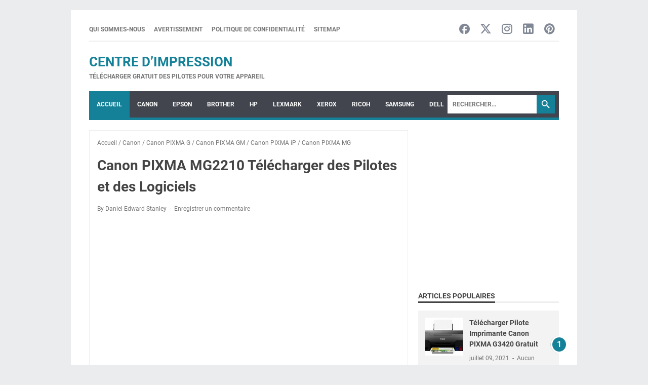

--- FILE ---
content_type: text/html; charset=utf-8
request_url: https://www.google.com/recaptcha/api2/aframe
body_size: 268
content:
<!DOCTYPE HTML><html><head><meta http-equiv="content-type" content="text/html; charset=UTF-8"></head><body><script nonce="xZtqmsAcOYf5v4DqmyYFQA">/** Anti-fraud and anti-abuse applications only. See google.com/recaptcha */ try{var clients={'sodar':'https://pagead2.googlesyndication.com/pagead/sodar?'};window.addEventListener("message",function(a){try{if(a.source===window.parent){var b=JSON.parse(a.data);var c=clients[b['id']];if(c){var d=document.createElement('img');d.src=c+b['params']+'&rc='+(localStorage.getItem("rc::a")?sessionStorage.getItem("rc::b"):"");window.document.body.appendChild(d);sessionStorage.setItem("rc::e",parseInt(sessionStorage.getItem("rc::e")||0)+1);localStorage.setItem("rc::h",'1765255864319');}}}catch(b){}});window.parent.postMessage("_grecaptcha_ready", "*");}catch(b){}</script></body></html>

--- FILE ---
content_type: text/javascript; charset=UTF-8
request_url: https://www.pilotes-fr.com/feeds/posts/summary/-/Canon%20PIXMA%20G?alt=json-in-script&callback=bacaJuga&max-results=5
body_size: 3428
content:
// API callback
bacaJuga({"version":"1.0","encoding":"UTF-8","feed":{"xmlns":"http://www.w3.org/2005/Atom","xmlns$openSearch":"http://a9.com/-/spec/opensearchrss/1.0/","xmlns$blogger":"http://schemas.google.com/blogger/2008","xmlns$georss":"http://www.georss.org/georss","xmlns$gd":"http://schemas.google.com/g/2005","xmlns$thr":"http://purl.org/syndication/thread/1.0","id":{"$t":"tag:blogger.com,1999:blog-8153794202582487233"},"updated":{"$t":"2025-12-06T07:25:20.632-08:00"},"category":[{"term":"Pilote canon"},{"term":"Pilote HP"},{"term":"i-SENSYS"},{"term":"Pilote Epson"},{"term":"SAMSUNG"},{"term":"Canon imageRUNNER"},{"term":"Canon"},{"term":"HP LaserJet Pro"},{"term":"HP LaserJet"},{"term":"HP Color LaserJet"},{"term":"Canon PIXMA MG"},{"term":"Epson Workforce"},{"term":"Canon PIXMA G"},{"term":"Brother DCP"},{"term":"HP OfficeJet"},{"term":"Xerox Workcentre"},{"term":"Canon PIXMA MX"},{"term":"HP DeskJet"},{"term":"Canon PIXMA TS"},{"term":"HP OfficeJet Pro"},{"term":"Epson EcoTank"},{"term":"HP ENVY"},{"term":"Brother Pilote"},{"term":"Canon PIXMA iP"},{"term":"Epson XP"},{"term":"Brother HL"},{"term":"Canon PIXMA MP"},{"term":"HP Color LaserJet Enterprise"},{"term":"HP Photosmart"},{"term":"Samsung ML"},{"term":"Epson AcuLaser"},{"term":"HP ENVY Photo"},{"term":"Epson Scanner"},{"term":"PageWide"},{"term":"Samsung CLX"},{"term":"HP Designjet"},{"term":"Canon Scanner"},{"term":"HP Color LaserJet Pro"},{"term":"Ricoh Aficio SP"},{"term":"Dell"},{"term":"Samsung Xpress"},{"term":"i-SENSYS X"},{"term":"Brother MFC"},{"term":"Canon MAXIFY GX"},{"term":"HP Photosmart C"},{"term":"Xerox VersaLink"},{"term":"HP Colour Laser"},{"term":"HP Laser"},{"term":"Epson SureColor"},{"term":"Canon MAXIFY MB"},{"term":"Canon PIXMA GM"},{"term":"Lexmark Pilote"},{"term":"Lexmark Pilotes"},{"term":"Brother MFC-J"},{"term":"HP PSC"},{"term":"Canon imageCLASS"},{"term":"Xerox  Phaser"},{"term":"Epson Stylus Photo"},{"term":"Hp Scanners"},{"term":"Canon PIXMA TR"},{"term":"Epson Stylus SX"},{"term":"HP LaserJet P"},{"term":"Canon imageRUNNER C"},{"term":"Lexmark"},{"term":"Canon Imagepress"},{"term":"Canon Smartbase MP"},{"term":"Canon imagePROGRAF"},{"term":"Brother"},{"term":"HP DeskJet F"},{"term":"Epson Stylus Office"},{"term":"Xerox ColorQube"},{"term":"Brother Label Imprimante"},{"term":"Epson Stylus DX"},{"term":"HP Smart Tank"},{"term":"Ricoh Aficio MP"},{"term":"Ricoh Aficio SG"},{"term":"Epson L"},{"term":"Ricoh Pilote"},{"term":"Xerox Docucolor"},{"term":"Canon PIXMA PRO"},{"term":"HP DesignJet Z"},{"term":"HP Ink Tank"},{"term":"Canon Imageprograf Pro"},{"term":"Epson EPL-N"},{"term":"HP LaserJet M"},{"term":"Canon Laserbase"},{"term":"Lexmark MX Printers"},{"term":"Dell Latitude"},{"term":"Audio pilote"},{"term":"Epson Stylus PX"},{"term":"HP Photosmart Pro B"},{"term":"Ricoh Pilote Imprimante"},{"term":"Xerox Workcentre M"},{"term":"Zebra Label Printer"},{"term":"Canon PC-D"},{"term":"Xerox Driver"},{"term":"Xerox PrimeLink"},{"term":"Canon PIXMA iX"},{"term":"Dell Alienware"},{"term":"Epson Artisan"},{"term":"Primera Software"},{"term":"Samsung SCX"},{"term":"Trucs et astuces"},{"term":"lexmark X"},{"term":"Canon Digital Camare"},{"term":"Canon SELPHY"},{"term":"PIXMA mini"},{"term":"Ricoh MP C"},{"term":"Canon PIXMA E"},{"term":"Xerox Color"},{"term":"Epson Stylus Photo RX"},{"term":"Epson Stylus Pro"},{"term":"Epson TM"},{"term":"HP Officejet H"},{"term":"Kyocera"},{"term":"Kyocera ECOSYS"},{"term":"Lexmark Forms Printer"},{"term":"Lexmark Interact S"},{"term":"Logitech"},{"term":"OKI"},{"term":"Samsung ProXpress SL"},{"term":"Setup Utilities"},{"term":"Sharp"},{"term":"Sharp MX"},{"term":"Tp link"},{"term":"Wireshark"},{"term":"Xerox B"},{"term":"xerox"}],"title":{"type":"text","$t":"Centre d’impression"},"subtitle":{"type":"html","$t":"Télécharger gratuit des pilotes pour votre appareil"},"link":[{"rel":"http://schemas.google.com/g/2005#feed","type":"application/atom+xml","href":"https:\/\/www.pilotes-fr.com\/feeds\/posts\/summary"},{"rel":"self","type":"application/atom+xml","href":"https:\/\/www.blogger.com\/feeds\/8153794202582487233\/posts\/summary\/-\/Canon+PIXMA+G?alt=json-in-script\u0026max-results=5"},{"rel":"alternate","type":"text/html","href":"https:\/\/www.pilotes-fr.com\/search\/label\/Canon%20PIXMA%20G"},{"rel":"hub","href":"http://pubsubhubbub.appspot.com/"},{"rel":"next","type":"application/atom+xml","href":"https:\/\/www.blogger.com\/feeds\/8153794202582487233\/posts\/summary\/-\/Canon+PIXMA+G\/-\/Canon+PIXMA+G?alt=json-in-script\u0026start-index=6\u0026max-results=5"}],"author":[{"name":{"$t":"Edward Stanley"},"uri":{"$t":"http:\/\/www.blogger.com\/profile\/06480011639792911568"},"email":{"$t":"noreply@blogger.com"},"gd$image":{"rel":"http://schemas.google.com/g/2005#thumbnail","width":"31","height":"32","src":"\/\/blogger.googleusercontent.com\/img\/b\/R29vZ2xl\/AVvXsEgHSxl-0oUh-9Gw3X7MsGYy-QJ6aoor5XXKdh4kddpLKv0tkRlTyRUHAvVXvV3aF-V3T89xpE3q4KFdhginBmcKRbQxONDtray4njqXqjiH8iaL_HOkAcbAO65U5o16ka3Nkxa6Ly5sD87AxWE_ZBXm1_HdpGx7Fzr8JgUsfqWkY4ggFpA\/s220\/profil%201.jpg"}}],"generator":{"version":"7.00","uri":"http://www.blogger.com","$t":"Blogger"},"openSearch$totalResults":{"$t":"84"},"openSearch$startIndex":{"$t":"1"},"openSearch$itemsPerPage":{"$t":"5"},"entry":[{"id":{"$t":"tag:blogger.com,1999:blog-8153794202582487233.post-364627387919793600"},"published":{"$t":"2025-05-23T07:24:00.000-07:00"},"updated":{"$t":"2025-05-23T07:24:01.580-07:00"},"category":[{"scheme":"http://www.blogger.com/atom/ns#","term":"Canon PIXMA G"},{"scheme":"http://www.blogger.com/atom/ns#","term":"Canon PIXMA GM"}],"title":{"type":"text","$t":"Comment Télécharger Pilote Canon PIXMA G3420 Imprimante"},"summary":{"type":"text","$t":"\nCanon PIXMA G3420 Driver -\u0026nbsp;Le Canon PIXMA G3420 est une imprimante multifonction couleur équipée de réservoirs d'encre rechargeables, idéale pour un usage domestique ou de bureau. Elle offre une impression économique grâce à ses bouteilles d'encre à haut rendement, permettant d'imprimer jusqu'à 12 000 pages en noir et blanc ou 7 700 pages en couleur avec un seul jeu de bouteilles. Cette "},"link":[{"rel":"replies","type":"application/atom+xml","href":"https:\/\/www.pilotes-fr.com\/feeds\/364627387919793600\/comments\/default","title":"Publier les commentaires"},{"rel":"replies","type":"text/html","href":"https:\/\/www.pilotes-fr.com\/2025\/05\/comment-telecharger-pilote-canon-pixma-g3420.html#comment-form","title":"0 commentaires"},{"rel":"edit","type":"application/atom+xml","href":"https:\/\/www.blogger.com\/feeds\/8153794202582487233\/posts\/default\/364627387919793600"},{"rel":"self","type":"application/atom+xml","href":"https:\/\/www.blogger.com\/feeds\/8153794202582487233\/posts\/default\/364627387919793600"},{"rel":"alternate","type":"text/html","href":"https:\/\/www.pilotes-fr.com\/2025\/05\/comment-telecharger-pilote-canon-pixma-g3420.html","title":"Comment Télécharger Pilote Canon PIXMA G3420 Imprimante"}],"author":[{"name":{"$t":"Edward Stanley"},"uri":{"$t":"http:\/\/www.blogger.com\/profile\/06480011639792911568"},"email":{"$t":"noreply@blogger.com"},"gd$image":{"rel":"http://schemas.google.com/g/2005#thumbnail","width":"31","height":"32","src":"\/\/blogger.googleusercontent.com\/img\/b\/R29vZ2xl\/AVvXsEgHSxl-0oUh-9Gw3X7MsGYy-QJ6aoor5XXKdh4kddpLKv0tkRlTyRUHAvVXvV3aF-V3T89xpE3q4KFdhginBmcKRbQxONDtray4njqXqjiH8iaL_HOkAcbAO65U5o16ka3Nkxa6Ly5sD87AxWE_ZBXm1_HdpGx7Fzr8JgUsfqWkY4ggFpA\/s220\/profil%201.jpg"}}],"media$thumbnail":{"xmlns$media":"http://search.yahoo.com/mrss/","url":"https:\/\/blogger.googleusercontent.com\/img\/b\/R29vZ2xl\/AVvXsEj0skCcPptpaUQZ5-pKLd9HIFH5PpdxFUEHAs-UvvmiXONd5Qr6Zs2oox1WRmHmEBkx3kFO2iWmgwTyRGgEUrWiWXgP1gLaIne4qoblPr0LJS9CidDZJDYwGGUMI2kyFvMmaL6c-U-NE_G7wI-mb9kCJ37OSBIwk_IDOxD0R8ObWH8udzwUBUHcTKF-WbXT\/s72-w309-h238-c\/Canon%20PIXMA%20G3420%20.jpeg","height":"72","width":"72"},"thr$total":{"$t":"0"}},{"id":{"$t":"tag:blogger.com,1999:blog-8153794202582487233.post-5009823049068110367"},"published":{"$t":"2025-04-26T22:11:00.000-07:00"},"updated":{"$t":"2025-04-29T21:44:15.391-07:00"},"category":[{"scheme":"http://www.blogger.com/atom/ns#","term":"Canon PIXMA G"},{"scheme":"http://www.blogger.com/atom/ns#","term":"Canon PIXMA iP"}],"title":{"type":"text","$t":"Imprimante Pilotes Canon PIXMA iP6600D Télécharger"},"summary":{"type":"text","$t":"Canon PIXMA iP6600D Pilote - Ce fichier est un pilote d'imprimante pour Canon PIXMA iP6600D, pilotes pour Windows et Mac, nous sommes ici prêts à vous aider à trouver plus d'informations sur les logiciels de fonctionnalités complètes et les packages de pilotes. Veuillez sélectionner le pilote approprié pour votre système d'exploitation de périphérique d'impression.\u0026nbsp;Le lien peut vous fournir "},"link":[{"rel":"replies","type":"application/atom+xml","href":"https:\/\/www.pilotes-fr.com\/feeds\/5009823049068110367\/comments\/default","title":"Publier les commentaires"},{"rel":"replies","type":"text/html","href":"https:\/\/www.pilotes-fr.com\/2019\/01\/imprimante-pilotes-canon-pixma-ip6600d.html#comment-form","title":"0 commentaires"},{"rel":"edit","type":"application/atom+xml","href":"https:\/\/www.blogger.com\/feeds\/8153794202582487233\/posts\/default\/5009823049068110367"},{"rel":"self","type":"application/atom+xml","href":"https:\/\/www.blogger.com\/feeds\/8153794202582487233\/posts\/default\/5009823049068110367"},{"rel":"alternate","type":"text/html","href":"https:\/\/www.pilotes-fr.com\/2019\/01\/imprimante-pilotes-canon-pixma-ip6600d.html","title":"Imprimante Pilotes Canon PIXMA iP6600D Télécharger"}],"author":[{"name":{"$t":"Edward Stanley"},"uri":{"$t":"http:\/\/www.blogger.com\/profile\/06480011639792911568"},"email":{"$t":"noreply@blogger.com"},"gd$image":{"rel":"http://schemas.google.com/g/2005#thumbnail","width":"31","height":"32","src":"\/\/blogger.googleusercontent.com\/img\/b\/R29vZ2xl\/AVvXsEgHSxl-0oUh-9Gw3X7MsGYy-QJ6aoor5XXKdh4kddpLKv0tkRlTyRUHAvVXvV3aF-V3T89xpE3q4KFdhginBmcKRbQxONDtray4njqXqjiH8iaL_HOkAcbAO65U5o16ka3Nkxa6Ly5sD87AxWE_ZBXm1_HdpGx7Fzr8JgUsfqWkY4ggFpA\/s220\/profil%201.jpg"}}],"media$thumbnail":{"xmlns$media":"http://search.yahoo.com/mrss/","url":"https:\/\/blogger.googleusercontent.com\/img\/b\/R29vZ2xl\/AVvXsEh55UInturHVHO69WPaMAjlVHV9soAff0PqzoYltqK3rHwv2jzfT_mwivLtIg0A2MqCFjbe2pnxEmIjRlrmAWPvqpzpMEky8f7gqDXNimyBQRqj1RdKblpHplvHJoBGm-navBZw5SgRKcE\/s72-w320-h193-c\/Imprimante+Pilotes+Canon+PIXMA+iP6600D+T%25C3%25A9l%25C3%25A9charger.jpg","height":"72","width":"72"},"thr$total":{"$t":"0"}},{"id":{"$t":"tag:blogger.com,1999:blog-8153794202582487233.post-8224466230575830293"},"published":{"$t":"2025-04-07T22:26:00.000-07:00"},"updated":{"$t":"2025-04-17T09:21:39.764-07:00"},"category":[{"scheme":"http://www.blogger.com/atom/ns#","term":"Canon PIXMA G"},{"scheme":"http://www.blogger.com/atom/ns#","term":"Canon PIXMA MG"}],"title":{"type":"text","$t":"Télécharger Pilote imprimante Canon PIXMA G1411 Gratuit"},"summary":{"type":"text","$t":"Canon PIXMA G1411 Pilote Imprimante - Ces fichiers sont Imprimantes de Pilotes pour Canon PIXMA G1411, Téléchargements de Pilotes pour Windows et Mac. Ici, nous sommes prêts à vous aider à trouver plus d’informations sur les Logiciels complets et les packages de Pilotes. Veuillez sélectionner le Pilote approprié pour le système d’exploitation de votre périphérique d’impression..Le lien peut vous "},"link":[{"rel":"replies","type":"application/atom+xml","href":"https:\/\/www.pilotes-fr.com\/feeds\/8224466230575830293\/comments\/default","title":"Publier les commentaires"},{"rel":"replies","type":"text/html","href":"https:\/\/www.pilotes-fr.com\/2018\/12\/imprimante-pilotes-canon-pixma-g1411.html#comment-form","title":"0 commentaires"},{"rel":"edit","type":"application/atom+xml","href":"https:\/\/www.blogger.com\/feeds\/8153794202582487233\/posts\/default\/8224466230575830293"},{"rel":"self","type":"application/atom+xml","href":"https:\/\/www.blogger.com\/feeds\/8153794202582487233\/posts\/default\/8224466230575830293"},{"rel":"alternate","type":"text/html","href":"https:\/\/www.pilotes-fr.com\/2018\/12\/imprimante-pilotes-canon-pixma-g1411.html","title":"Télécharger Pilote imprimante Canon PIXMA G1411 Gratuit"}],"author":[{"name":{"$t":"Edward Stanley"},"uri":{"$t":"http:\/\/www.blogger.com\/profile\/06480011639792911568"},"email":{"$t":"noreply@blogger.com"},"gd$image":{"rel":"http://schemas.google.com/g/2005#thumbnail","width":"31","height":"32","src":"\/\/blogger.googleusercontent.com\/img\/b\/R29vZ2xl\/AVvXsEgHSxl-0oUh-9Gw3X7MsGYy-QJ6aoor5XXKdh4kddpLKv0tkRlTyRUHAvVXvV3aF-V3T89xpE3q4KFdhginBmcKRbQxONDtray4njqXqjiH8iaL_HOkAcbAO65U5o16ka3Nkxa6Ly5sD87AxWE_ZBXm1_HdpGx7Fzr8JgUsfqWkY4ggFpA\/s220\/profil%201.jpg"}}],"media$thumbnail":{"xmlns$media":"http://search.yahoo.com/mrss/","url":"https:\/\/blogger.googleusercontent.com\/img\/b\/R29vZ2xl\/AVvXsEjWWm_qLcapJKBZx8Xr33da1PNJdIG5jY9190ytaS5U4oaHICB8_flpC9sERUkbHOmCBf_KCFeO2c8-dDbqUe-PTJtKTMATVdDywiPKvF-xDJz5wYSjS-5h2xn0iUtshZg064iATIz0OOc\/s72-w311-h233-c\/Imprimante+Pilotes+Canon+PIXMA+G1411+T%25C3%25A9l%25C3%25A9charger.jpg","height":"72","width":"72"},"thr$total":{"$t":"0"}},{"id":{"$t":"tag:blogger.com,1999:blog-8153794202582487233.post-4978941457948775945"},"published":{"$t":"2024-11-20T06:39:00.001-08:00"},"updated":{"$t":"2024-11-20T18:26:11.729-08:00"},"category":[{"scheme":"http://www.blogger.com/atom/ns#","term":"Canon PIXMA G"},{"scheme":"http://www.blogger.com/atom/ns#","term":"Canon PIXMA iP"}],"title":{"type":"text","$t":"Télécharger Pilote Imprimante Canon PIXMA iP7240 Gratuit"},"summary":{"type":"text","$t":"Canon PIXMA iP7240 Pilote Imprimante - Ce fichier est un pilote d'imprimante pour Epson EcoTank 4750, pilotes pour Windows et Mac, nous sommes ici prêts à vous aider à trouver plus d'informations sur les logiciels de fonctionnalités complètes et les packages de pilotes. Veuillez sélectionner le pilote approprié pour votre système d'exploitation de périphérique d'impression.Le lien peut vous "},"link":[{"rel":"replies","type":"application/atom+xml","href":"https:\/\/www.pilotes-fr.com\/feeds\/4978941457948775945\/comments\/default","title":"Publier les commentaires"},{"rel":"replies","type":"text/html","href":"https:\/\/www.pilotes-fr.com\/2019\/01\/imprimante-pilotes-canon-pixma-ip7240.html#comment-form","title":"0 commentaires"},{"rel":"edit","type":"application/atom+xml","href":"https:\/\/www.blogger.com\/feeds\/8153794202582487233\/posts\/default\/4978941457948775945"},{"rel":"self","type":"application/atom+xml","href":"https:\/\/www.blogger.com\/feeds\/8153794202582487233\/posts\/default\/4978941457948775945"},{"rel":"alternate","type":"text/html","href":"https:\/\/www.pilotes-fr.com\/2019\/01\/imprimante-pilotes-canon-pixma-ip7240.html","title":"Télécharger Pilote Imprimante Canon PIXMA iP7240 Gratuit"}],"author":[{"name":{"$t":"Edward Stanley"},"uri":{"$t":"http:\/\/www.blogger.com\/profile\/06480011639792911568"},"email":{"$t":"noreply@blogger.com"},"gd$image":{"rel":"http://schemas.google.com/g/2005#thumbnail","width":"31","height":"32","src":"\/\/blogger.googleusercontent.com\/img\/b\/R29vZ2xl\/AVvXsEgHSxl-0oUh-9Gw3X7MsGYy-QJ6aoor5XXKdh4kddpLKv0tkRlTyRUHAvVXvV3aF-V3T89xpE3q4KFdhginBmcKRbQxONDtray4njqXqjiH8iaL_HOkAcbAO65U5o16ka3Nkxa6Ly5sD87AxWE_ZBXm1_HdpGx7Fzr8JgUsfqWkY4ggFpA\/s220\/profil%201.jpg"}}],"media$thumbnail":{"xmlns$media":"http://search.yahoo.com/mrss/","url":"https:\/\/blogger.googleusercontent.com\/img\/b\/R29vZ2xl\/AVvXsEhXAAZdT4YY2VNolNLnqTOIGfGMwT7qQdPOuShO8R12WNILs57hZs4ZHS4NdlN77FM55T734bGcwbNGKNGuMBMAg1_sJv2sl49RkJmmvalzO7hmbU8PiW5ZpuAgt4aS728n8XOTGmp4Aws\/s72-w320-h197-c\/Imprimante+Pilotes+Canon+PIXMA+iP7240+T%25C3%25A9l%25C3%25A9charger.jpg","height":"72","width":"72"},"thr$total":{"$t":"0"}},{"id":{"$t":"tag:blogger.com,1999:blog-8153794202582487233.post-4946116909759425882"},"published":{"$t":"2024-10-21T20:43:00.000-07:00"},"updated":{"$t":"2024-10-21T22:43:49.933-07:00"},"category":[{"scheme":"http://www.blogger.com/atom/ns#","term":"Canon PIXMA G"},{"scheme":"http://www.blogger.com/atom/ns#","term":"Canon PIXMA MG"}],"title":{"type":"text","$t":"Télécharger Pilote Imprimante Canon PIXMA G3501 Gratuit"},"summary":{"type":"text","$t":"Canon PIXMA G3501 Pilote Imprimante\u0026nbsp;-\u0026nbsp;Ces fichiers sont Imprimante de Pilotes pour Canon PIXMA G3501, Téléchargements de Pilotes pour Windows et Mac. Ici, nous sommes prêts à vous aider à trouver plus d’informations sur les Logiciels complets et les packages de Pilotes. Veuillez sélectionner le Pilote approprié pour le système d’exploitation de votre périphérique d’impression.Le lien "},"link":[{"rel":"replies","type":"application/atom+xml","href":"https:\/\/www.pilotes-fr.com\/feeds\/4946116909759425882\/comments\/default","title":"Publier les commentaires"},{"rel":"replies","type":"text/html","href":"https:\/\/www.pilotes-fr.com\/2018\/12\/imprimante-pilotes-canon-pixma-g3501.html#comment-form","title":"0 commentaires"},{"rel":"edit","type":"application/atom+xml","href":"https:\/\/www.blogger.com\/feeds\/8153794202582487233\/posts\/default\/4946116909759425882"},{"rel":"self","type":"application/atom+xml","href":"https:\/\/www.blogger.com\/feeds\/8153794202582487233\/posts\/default\/4946116909759425882"},{"rel":"alternate","type":"text/html","href":"https:\/\/www.pilotes-fr.com\/2018\/12\/imprimante-pilotes-canon-pixma-g3501.html","title":"Télécharger Pilote Imprimante Canon PIXMA G3501 Gratuit"}],"author":[{"name":{"$t":"Edward Stanley"},"uri":{"$t":"http:\/\/www.blogger.com\/profile\/06480011639792911568"},"email":{"$t":"noreply@blogger.com"},"gd$image":{"rel":"http://schemas.google.com/g/2005#thumbnail","width":"31","height":"32","src":"\/\/blogger.googleusercontent.com\/img\/b\/R29vZ2xl\/AVvXsEgHSxl-0oUh-9Gw3X7MsGYy-QJ6aoor5XXKdh4kddpLKv0tkRlTyRUHAvVXvV3aF-V3T89xpE3q4KFdhginBmcKRbQxONDtray4njqXqjiH8iaL_HOkAcbAO65U5o16ka3Nkxa6Ly5sD87AxWE_ZBXm1_HdpGx7Fzr8JgUsfqWkY4ggFpA\/s220\/profil%201.jpg"}}],"media$thumbnail":{"xmlns$media":"http://search.yahoo.com/mrss/","url":"https:\/\/blogger.googleusercontent.com\/img\/b\/R29vZ2xl\/AVvXsEihb9jUMReQpcSzNzBX4_XeQlQ9H5qxSmKtaAJaamJMQW327h4PM1QyPmSjsb9AUq5A_0qNumwBUsibdbVMv9ha2WyDx-HGMcIX5S7ZyDYNOTGWn8Zw4iBCfwLzjSyDOsIf6k4vV93wTlw\/s72-w325-h167-c\/Canon+PIXMA+G3400.jpg","height":"72","width":"72"},"thr$total":{"$t":"0"}}]}});

--- FILE ---
content_type: text/javascript; charset=UTF-8
request_url: https://www.pilotes-fr.com/feeds/posts/summary/-/Canon%20PIXMA%20GM?alt=json-in-script&callback=bacaJuga&max-results=5
body_size: 3429
content:
// API callback
bacaJuga({"version":"1.0","encoding":"UTF-8","feed":{"xmlns":"http://www.w3.org/2005/Atom","xmlns$openSearch":"http://a9.com/-/spec/opensearchrss/1.0/","xmlns$blogger":"http://schemas.google.com/blogger/2008","xmlns$georss":"http://www.georss.org/georss","xmlns$gd":"http://schemas.google.com/g/2005","xmlns$thr":"http://purl.org/syndication/thread/1.0","id":{"$t":"tag:blogger.com,1999:blog-8153794202582487233"},"updated":{"$t":"2025-12-06T07:25:20.632-08:00"},"category":[{"term":"Pilote canon"},{"term":"Pilote HP"},{"term":"i-SENSYS"},{"term":"Pilote Epson"},{"term":"SAMSUNG"},{"term":"Canon imageRUNNER"},{"term":"Canon"},{"term":"HP LaserJet Pro"},{"term":"HP LaserJet"},{"term":"HP Color LaserJet"},{"term":"Canon PIXMA MG"},{"term":"Epson Workforce"},{"term":"Canon PIXMA G"},{"term":"Brother DCP"},{"term":"HP OfficeJet"},{"term":"Xerox Workcentre"},{"term":"Canon PIXMA MX"},{"term":"HP DeskJet"},{"term":"Canon PIXMA TS"},{"term":"HP OfficeJet Pro"},{"term":"Epson EcoTank"},{"term":"HP ENVY"},{"term":"Brother Pilote"},{"term":"Canon PIXMA iP"},{"term":"Epson XP"},{"term":"Brother HL"},{"term":"Canon PIXMA MP"},{"term":"HP Color LaserJet Enterprise"},{"term":"HP Photosmart"},{"term":"Samsung ML"},{"term":"Epson AcuLaser"},{"term":"HP ENVY Photo"},{"term":"Epson Scanner"},{"term":"PageWide"},{"term":"Samsung CLX"},{"term":"HP Designjet"},{"term":"Canon Scanner"},{"term":"HP Color LaserJet Pro"},{"term":"Ricoh Aficio SP"},{"term":"Dell"},{"term":"Samsung Xpress"},{"term":"i-SENSYS X"},{"term":"Brother MFC"},{"term":"Canon MAXIFY GX"},{"term":"HP Photosmart C"},{"term":"Xerox VersaLink"},{"term":"HP Colour Laser"},{"term":"HP Laser"},{"term":"Epson SureColor"},{"term":"Canon MAXIFY MB"},{"term":"Canon PIXMA GM"},{"term":"Lexmark Pilote"},{"term":"Lexmark Pilotes"},{"term":"Brother MFC-J"},{"term":"HP PSC"},{"term":"Canon imageCLASS"},{"term":"Xerox  Phaser"},{"term":"Epson Stylus Photo"},{"term":"Hp Scanners"},{"term":"Canon PIXMA TR"},{"term":"Epson Stylus SX"},{"term":"HP LaserJet P"},{"term":"Canon imageRUNNER C"},{"term":"Lexmark"},{"term":"Canon Imagepress"},{"term":"Canon Smartbase MP"},{"term":"Canon imagePROGRAF"},{"term":"Brother"},{"term":"HP DeskJet F"},{"term":"Epson Stylus Office"},{"term":"Xerox ColorQube"},{"term":"Brother Label Imprimante"},{"term":"Epson Stylus DX"},{"term":"HP Smart Tank"},{"term":"Ricoh Aficio MP"},{"term":"Ricoh Aficio SG"},{"term":"Epson L"},{"term":"Ricoh Pilote"},{"term":"Xerox Docucolor"},{"term":"Canon PIXMA PRO"},{"term":"HP DesignJet Z"},{"term":"HP Ink Tank"},{"term":"Canon Imageprograf Pro"},{"term":"Epson EPL-N"},{"term":"HP LaserJet M"},{"term":"Canon Laserbase"},{"term":"Lexmark MX Printers"},{"term":"Dell Latitude"},{"term":"Audio pilote"},{"term":"Epson Stylus PX"},{"term":"HP Photosmart Pro B"},{"term":"Ricoh Pilote Imprimante"},{"term":"Xerox Workcentre M"},{"term":"Zebra Label Printer"},{"term":"Canon PC-D"},{"term":"Xerox Driver"},{"term":"Xerox PrimeLink"},{"term":"Canon PIXMA iX"},{"term":"Dell Alienware"},{"term":"Epson Artisan"},{"term":"Primera Software"},{"term":"Samsung SCX"},{"term":"Trucs et astuces"},{"term":"lexmark X"},{"term":"Canon Digital Camare"},{"term":"Canon SELPHY"},{"term":"PIXMA mini"},{"term":"Ricoh MP C"},{"term":"Canon PIXMA E"},{"term":"Xerox Color"},{"term":"Epson Stylus Photo RX"},{"term":"Epson Stylus Pro"},{"term":"Epson TM"},{"term":"HP Officejet H"},{"term":"Kyocera"},{"term":"Kyocera ECOSYS"},{"term":"Lexmark Forms Printer"},{"term":"Lexmark Interact S"},{"term":"Logitech"},{"term":"OKI"},{"term":"Samsung ProXpress SL"},{"term":"Setup Utilities"},{"term":"Sharp"},{"term":"Sharp MX"},{"term":"Tp link"},{"term":"Wireshark"},{"term":"Xerox B"},{"term":"xerox"}],"title":{"type":"text","$t":"Centre d’impression"},"subtitle":{"type":"html","$t":"Télécharger gratuit des pilotes pour votre appareil"},"link":[{"rel":"http://schemas.google.com/g/2005#feed","type":"application/atom+xml","href":"https:\/\/www.pilotes-fr.com\/feeds\/posts\/summary"},{"rel":"self","type":"application/atom+xml","href":"https:\/\/www.blogger.com\/feeds\/8153794202582487233\/posts\/summary\/-\/Canon+PIXMA+GM?alt=json-in-script\u0026max-results=5"},{"rel":"alternate","type":"text/html","href":"https:\/\/www.pilotes-fr.com\/search\/label\/Canon%20PIXMA%20GM"},{"rel":"hub","href":"http://pubsubhubbub.appspot.com/"},{"rel":"next","type":"application/atom+xml","href":"https:\/\/www.blogger.com\/feeds\/8153794202582487233\/posts\/summary\/-\/Canon+PIXMA+GM\/-\/Canon+PIXMA+GM?alt=json-in-script\u0026start-index=6\u0026max-results=5"}],"author":[{"name":{"$t":"Edward Stanley"},"uri":{"$t":"http:\/\/www.blogger.com\/profile\/06480011639792911568"},"email":{"$t":"noreply@blogger.com"},"gd$image":{"rel":"http://schemas.google.com/g/2005#thumbnail","width":"31","height":"32","src":"\/\/blogger.googleusercontent.com\/img\/b\/R29vZ2xl\/AVvXsEgHSxl-0oUh-9Gw3X7MsGYy-QJ6aoor5XXKdh4kddpLKv0tkRlTyRUHAvVXvV3aF-V3T89xpE3q4KFdhginBmcKRbQxONDtray4njqXqjiH8iaL_HOkAcbAO65U5o16ka3Nkxa6Ly5sD87AxWE_ZBXm1_HdpGx7Fzr8JgUsfqWkY4ggFpA\/s220\/profil%201.jpg"}}],"generator":{"version":"7.00","uri":"http://www.blogger.com","$t":"Blogger"},"openSearch$totalResults":{"$t":"28"},"openSearch$startIndex":{"$t":"1"},"openSearch$itemsPerPage":{"$t":"5"},"entry":[{"id":{"$t":"tag:blogger.com,1999:blog-8153794202582487233.post-364627387919793600"},"published":{"$t":"2025-05-23T07:24:00.000-07:00"},"updated":{"$t":"2025-05-23T07:24:01.580-07:00"},"category":[{"scheme":"http://www.blogger.com/atom/ns#","term":"Canon PIXMA G"},{"scheme":"http://www.blogger.com/atom/ns#","term":"Canon PIXMA GM"}],"title":{"type":"text","$t":"Comment Télécharger Pilote Canon PIXMA G3420 Imprimante"},"summary":{"type":"text","$t":"\nCanon PIXMA G3420 Driver -\u0026nbsp;Le Canon PIXMA G3420 est une imprimante multifonction couleur équipée de réservoirs d'encre rechargeables, idéale pour un usage domestique ou de bureau. Elle offre une impression économique grâce à ses bouteilles d'encre à haut rendement, permettant d'imprimer jusqu'à 12 000 pages en noir et blanc ou 7 700 pages en couleur avec un seul jeu de bouteilles. Cette "},"link":[{"rel":"replies","type":"application/atom+xml","href":"https:\/\/www.pilotes-fr.com\/feeds\/364627387919793600\/comments\/default","title":"Publier les commentaires"},{"rel":"replies","type":"text/html","href":"https:\/\/www.pilotes-fr.com\/2025\/05\/comment-telecharger-pilote-canon-pixma-g3420.html#comment-form","title":"0 commentaires"},{"rel":"edit","type":"application/atom+xml","href":"https:\/\/www.blogger.com\/feeds\/8153794202582487233\/posts\/default\/364627387919793600"},{"rel":"self","type":"application/atom+xml","href":"https:\/\/www.blogger.com\/feeds\/8153794202582487233\/posts\/default\/364627387919793600"},{"rel":"alternate","type":"text/html","href":"https:\/\/www.pilotes-fr.com\/2025\/05\/comment-telecharger-pilote-canon-pixma-g3420.html","title":"Comment Télécharger Pilote Canon PIXMA G3420 Imprimante"}],"author":[{"name":{"$t":"Edward Stanley"},"uri":{"$t":"http:\/\/www.blogger.com\/profile\/06480011639792911568"},"email":{"$t":"noreply@blogger.com"},"gd$image":{"rel":"http://schemas.google.com/g/2005#thumbnail","width":"31","height":"32","src":"\/\/blogger.googleusercontent.com\/img\/b\/R29vZ2xl\/AVvXsEgHSxl-0oUh-9Gw3X7MsGYy-QJ6aoor5XXKdh4kddpLKv0tkRlTyRUHAvVXvV3aF-V3T89xpE3q4KFdhginBmcKRbQxONDtray4njqXqjiH8iaL_HOkAcbAO65U5o16ka3Nkxa6Ly5sD87AxWE_ZBXm1_HdpGx7Fzr8JgUsfqWkY4ggFpA\/s220\/profil%201.jpg"}}],"media$thumbnail":{"xmlns$media":"http://search.yahoo.com/mrss/","url":"https:\/\/blogger.googleusercontent.com\/img\/b\/R29vZ2xl\/AVvXsEj0skCcPptpaUQZ5-pKLd9HIFH5PpdxFUEHAs-UvvmiXONd5Qr6Zs2oox1WRmHmEBkx3kFO2iWmgwTyRGgEUrWiWXgP1gLaIne4qoblPr0LJS9CidDZJDYwGGUMI2kyFvMmaL6c-U-NE_G7wI-mb9kCJ37OSBIwk_IDOxD0R8ObWH8udzwUBUHcTKF-WbXT\/s72-w309-h238-c\/Canon%20PIXMA%20G3420%20.jpeg","height":"72","width":"72"},"thr$total":{"$t":"0"}},{"id":{"$t":"tag:blogger.com,1999:blog-8153794202582487233.post-7120491151673463493"},"published":{"$t":"2023-12-11T00:41:00.000-08:00"},"updated":{"$t":"2023-12-11T00:41:17.438-08:00"},"category":[{"scheme":"http://www.blogger.com/atom/ns#","term":"Canon PIXMA GM"},{"scheme":"http://www.blogger.com/atom/ns#","term":"Canon PIXMA iP"},{"scheme":"http://www.blogger.com/atom/ns#","term":"Pilote canon"}],"title":{"type":"text","$t":"Imprimante Pilotes Canon PIXMA iP4600 Télécharger"},"summary":{"type":"text","$t":"Pilote Imprimante Canon PIXMA iP4600 - Ce fichier est un pilote d'imprimante pour Canon PIXMA iP4600, pilotes pour Windows et Mac OS X, nous sommes ici prêts à vous aider à trouver plus d'informations sur les logiciels de fonctionnalités complètes et les packages de pilotes. Veuillez sélectionner le pilote approprié pour votre système d'exploitation de périphérique d'impression.Canon PIXMA "},"link":[{"rel":"replies","type":"application/atom+xml","href":"https:\/\/www.pilotes-fr.com\/feeds\/7120491151673463493\/comments\/default","title":"Publier les commentaires"},{"rel":"replies","type":"text/html","href":"https:\/\/www.pilotes-fr.com\/2018\/12\/imprimante-pilotes-canon-pixma-ip4600.html#comment-form","title":"0 commentaires"},{"rel":"edit","type":"application/atom+xml","href":"https:\/\/www.blogger.com\/feeds\/8153794202582487233\/posts\/default\/7120491151673463493"},{"rel":"self","type":"application/atom+xml","href":"https:\/\/www.blogger.com\/feeds\/8153794202582487233\/posts\/default\/7120491151673463493"},{"rel":"alternate","type":"text/html","href":"https:\/\/www.pilotes-fr.com\/2018\/12\/imprimante-pilotes-canon-pixma-ip4600.html","title":"Imprimante Pilotes Canon PIXMA iP4600 Télécharger"}],"author":[{"name":{"$t":"Edward Stanley"},"uri":{"$t":"http:\/\/www.blogger.com\/profile\/06480011639792911568"},"email":{"$t":"noreply@blogger.com"},"gd$image":{"rel":"http://schemas.google.com/g/2005#thumbnail","width":"31","height":"32","src":"\/\/blogger.googleusercontent.com\/img\/b\/R29vZ2xl\/AVvXsEgHSxl-0oUh-9Gw3X7MsGYy-QJ6aoor5XXKdh4kddpLKv0tkRlTyRUHAvVXvV3aF-V3T89xpE3q4KFdhginBmcKRbQxONDtray4njqXqjiH8iaL_HOkAcbAO65U5o16ka3Nkxa6Ly5sD87AxWE_ZBXm1_HdpGx7Fzr8JgUsfqWkY4ggFpA\/s220\/profil%201.jpg"}}],"media$thumbnail":{"xmlns$media":"http://search.yahoo.com/mrss/","url":"https:\/\/blogger.googleusercontent.com\/img\/b\/R29vZ2xl\/AVvXsEgFehsL9cjRj3yH26yLTHS1jWSbqxRDRbB7MTcoTtT5zdCzvCdOH_SHPGpiSbKEvdQXfQxRMfHHie6TwwgHtex-ZQpuwxVK-JI2sTLJqzDU0c_nHZTTfBV-x25wDSwXiMovdRDsN8-c1JA\/s72-w330-h183-c\/Imprimante+Pilotes+Canon+PIXMA+iP4600+T%25C3%25A9l%25C3%25A9charger.jpg","height":"72","width":"72"},"thr$total":{"$t":"0"}},{"id":{"$t":"tag:blogger.com,1999:blog-8153794202582487233.post-8500914456175766617"},"published":{"$t":"2023-12-09T09:49:00.000-08:00"},"updated":{"$t":"2023-12-09T09:49:05.980-08:00"},"category":[{"scheme":"http://www.blogger.com/atom/ns#","term":"Canon PIXMA G"},{"scheme":"http://www.blogger.com/atom/ns#","term":"Canon PIXMA GM"},{"scheme":"http://www.blogger.com/atom/ns#","term":"Canon PIXMA MG"},{"scheme":"http://www.blogger.com/atom/ns#","term":"Pilote canon"}],"title":{"type":"text","$t":"Comment Installer une Imprimante Canon PIXMA G4400"},"summary":{"type":"text","$t":"Télécharger Driver Imprimante Canon PIXMA G4400 Gratuit - Ce fichier est un pilote d'imprimante pour Canon PIXMA G4400, pilotes pour Windows et Mac OS X, nous sommes ici prêts à vous aider à trouver plus d'informations sur les logiciels de fonctionnalités complètes et les packages de pilotes. Veuillez sélectionner le pilote approprié pour votre système d'exploitation de périphérique "},"link":[{"rel":"replies","type":"application/atom+xml","href":"https:\/\/www.pilotes-fr.com\/feeds\/8500914456175766617\/comments\/default","title":"Publier les commentaires"},{"rel":"replies","type":"text/html","href":"https:\/\/www.pilotes-fr.com\/2018\/12\/imprimante-pilotes-canon-pixma-g4400.html#comment-form","title":"0 commentaires"},{"rel":"edit","type":"application/atom+xml","href":"https:\/\/www.blogger.com\/feeds\/8153794202582487233\/posts\/default\/8500914456175766617"},{"rel":"self","type":"application/atom+xml","href":"https:\/\/www.blogger.com\/feeds\/8153794202582487233\/posts\/default\/8500914456175766617"},{"rel":"alternate","type":"text/html","href":"https:\/\/www.pilotes-fr.com\/2018\/12\/imprimante-pilotes-canon-pixma-g4400.html","title":"Comment Installer une Imprimante Canon PIXMA G4400"}],"author":[{"name":{"$t":"Edward Stanley"},"uri":{"$t":"http:\/\/www.blogger.com\/profile\/06480011639792911568"},"email":{"$t":"noreply@blogger.com"},"gd$image":{"rel":"http://schemas.google.com/g/2005#thumbnail","width":"31","height":"32","src":"\/\/blogger.googleusercontent.com\/img\/b\/R29vZ2xl\/AVvXsEgHSxl-0oUh-9Gw3X7MsGYy-QJ6aoor5XXKdh4kddpLKv0tkRlTyRUHAvVXvV3aF-V3T89xpE3q4KFdhginBmcKRbQxONDtray4njqXqjiH8iaL_HOkAcbAO65U5o16ka3Nkxa6Ly5sD87AxWE_ZBXm1_HdpGx7Fzr8JgUsfqWkY4ggFpA\/s220\/profil%201.jpg"}}],"media$thumbnail":{"xmlns$media":"http://search.yahoo.com/mrss/","url":"https:\/\/blogger.googleusercontent.com\/img\/b\/R29vZ2xl\/AVvXsEgAGA9l-oJDNp_uO-ocyjWR_-TnlYr2NaEjT6tI35yKL46JcllkQWuGbSMl6rF253a5za6gAZoIw6XNPbD260BbVrYGy6dAc7anyqhMdV62dq2UmUnR6WUHGBRHaT-HPL5NEq9oP93LWGM\/s72-c\/Imprimante+Pilotes+Canon+PIXMA+G4400+T%25C3%25A9l%25C3%25A9charger.jpg","height":"72","width":"72"},"thr$total":{"$t":"0"}},{"id":{"$t":"tag:blogger.com,1999:blog-8153794202582487233.post-7095579757615399177"},"published":{"$t":"2023-12-08T21:32:00.000-08:00"},"updated":{"$t":"2023-12-08T21:32:08.487-08:00"},"category":[{"scheme":"http://www.blogger.com/atom/ns#","term":"Canon"},{"scheme":"http://www.blogger.com/atom/ns#","term":"Canon MAXIFY GX"},{"scheme":"http://www.blogger.com/atom/ns#","term":"Canon PIXMA G"},{"scheme":"http://www.blogger.com/atom/ns#","term":"Canon PIXMA GM"},{"scheme":"http://www.blogger.com/atom/ns#","term":"Canon PIXMA TS"}],"title":{"type":"text","$t":"Installation Imprimante Canon PIXMA TS3450 Pilote Gratuit"},"summary":{"type":"text","$t":"\nImprimante Canon PIXMA TS3450 InstallationPilote Imprimante Canon PIXMA TS3450\u0026nbsp;-\u0026nbsp;Ces fichiers sont Imprimante de Pilotes pour Canon PIXMA TS3450, Téléchargements de Pilotes pour Windows et Mac. Ici, nous sommes prêts à vous aider à trouver plus d’informations sur les Logiciels complets et les packages de Pilotes. Veuillez sélectionner le Pilote approprié pour le système d’exploitation "},"link":[{"rel":"replies","type":"application/atom+xml","href":"https:\/\/www.pilotes-fr.com\/feeds\/7095579757615399177\/comments\/default","title":"Publier les commentaires"},{"rel":"replies","type":"text/html","href":"https:\/\/www.pilotes-fr.com\/2022\/05\/imprimante-canon-pixma-ts3450.html#comment-form","title":"0 commentaires"},{"rel":"edit","type":"application/atom+xml","href":"https:\/\/www.blogger.com\/feeds\/8153794202582487233\/posts\/default\/7095579757615399177"},{"rel":"self","type":"application/atom+xml","href":"https:\/\/www.blogger.com\/feeds\/8153794202582487233\/posts\/default\/7095579757615399177"},{"rel":"alternate","type":"text/html","href":"https:\/\/www.pilotes-fr.com\/2022\/05\/imprimante-canon-pixma-ts3450.html","title":"Installation Imprimante Canon PIXMA TS3450 Pilote Gratuit"}],"author":[{"name":{"$t":"Edward Stanley"},"uri":{"$t":"http:\/\/www.blogger.com\/profile\/06480011639792911568"},"email":{"$t":"noreply@blogger.com"},"gd$image":{"rel":"http://schemas.google.com/g/2005#thumbnail","width":"31","height":"32","src":"\/\/blogger.googleusercontent.com\/img\/b\/R29vZ2xl\/AVvXsEgHSxl-0oUh-9Gw3X7MsGYy-QJ6aoor5XXKdh4kddpLKv0tkRlTyRUHAvVXvV3aF-V3T89xpE3q4KFdhginBmcKRbQxONDtray4njqXqjiH8iaL_HOkAcbAO65U5o16ka3Nkxa6Ly5sD87AxWE_ZBXm1_HdpGx7Fzr8JgUsfqWkY4ggFpA\/s220\/profil%201.jpg"}}],"media$thumbnail":{"xmlns$media":"http://search.yahoo.com/mrss/","url":"https:\/\/blogger.googleusercontent.com\/img\/b\/R29vZ2xl\/AVvXsEgTGLPPmpz394IJ26T2gEKkttwno-Y96g0QjXDQI94p-UBd1xQrlqMZ9JdgjE3rPvlrlnWd6pN2jR17D-qoqyZeVBTjUP7B_TnC_NZP_yFykH247cmFbKm3VSTG0RsffhIu0d01aQW6yMqumQXpSgVv82Qp1zRARHOLd7TzENxI5mPIad-KepBkgjV3yA\/s72-w287-h257-c\/Canon%20PIXMA%20TS3450.png","height":"72","width":"72"},"thr$total":{"$t":"0"}},{"id":{"$t":"tag:blogger.com,1999:blog-8153794202582487233.post-7597837883428255887"},"published":{"$t":"2023-11-13T07:49:00.000-08:00"},"updated":{"$t":"2023-11-13T07:49:05.101-08:00"},"category":[{"scheme":"http://www.blogger.com/atom/ns#","term":"Canon"},{"scheme":"http://www.blogger.com/atom/ns#","term":"Canon PIXMA GM"},{"scheme":"http://www.blogger.com/atom/ns#","term":"Canon PIXMA MX"},{"scheme":"http://www.blogger.com/atom/ns#","term":"Canon PIXMA PRO"},{"scheme":"http://www.blogger.com/atom/ns#","term":"Canon PIXMA TS"},{"scheme":"http://www.blogger.com/atom/ns#","term":"i-SENSYS"},{"scheme":"http://www.blogger.com/atom/ns#","term":"i-SENSYS X"}],"title":{"type":"text","$t":"Canon i-SENSYS MF453dw Mise à jour Pilote Imprimante"},"summary":{"type":"text","$t":"\nCanon i-SENSYS MF453dw Pilote Imprimante\u0026nbsp;-\u0026nbsp;Ces fichiers sont Imprimante de Pilotes pour Canon i-SENSYS MF453dw, Téléchargements de Pilotes pour Windows et Mac. Ici, nous sommes prêts à vous aider à trouver plus d’informations sur les Logiciels complets et les packages de Pilotes. Veuillez sélectionner le Pilote approprié pour le système d’exploitation de votre périphérique "},"link":[{"rel":"replies","type":"application/atom+xml","href":"https:\/\/www.pilotes-fr.com\/feeds\/7597837883428255887\/comments\/default","title":"Publier les commentaires"},{"rel":"replies","type":"text/html","href":"https:\/\/www.pilotes-fr.com\/2023\/11\/canon-i-sensys-mf453dw-pilote-imprimante.html#comment-form","title":"0 commentaires"},{"rel":"edit","type":"application/atom+xml","href":"https:\/\/www.blogger.com\/feeds\/8153794202582487233\/posts\/default\/7597837883428255887"},{"rel":"self","type":"application/atom+xml","href":"https:\/\/www.blogger.com\/feeds\/8153794202582487233\/posts\/default\/7597837883428255887"},{"rel":"alternate","type":"text/html","href":"https:\/\/www.pilotes-fr.com\/2023\/11\/canon-i-sensys-mf453dw-pilote-imprimante.html","title":"Canon i-SENSYS MF453dw Mise à jour Pilote Imprimante"}],"author":[{"name":{"$t":"Edward Stanley"},"uri":{"$t":"http:\/\/www.blogger.com\/profile\/06480011639792911568"},"email":{"$t":"noreply@blogger.com"},"gd$image":{"rel":"http://schemas.google.com/g/2005#thumbnail","width":"31","height":"32","src":"\/\/blogger.googleusercontent.com\/img\/b\/R29vZ2xl\/AVvXsEgHSxl-0oUh-9Gw3X7MsGYy-QJ6aoor5XXKdh4kddpLKv0tkRlTyRUHAvVXvV3aF-V3T89xpE3q4KFdhginBmcKRbQxONDtray4njqXqjiH8iaL_HOkAcbAO65U5o16ka3Nkxa6Ly5sD87AxWE_ZBXm1_HdpGx7Fzr8JgUsfqWkY4ggFpA\/s220\/profil%201.jpg"}}],"media$thumbnail":{"xmlns$media":"http://search.yahoo.com/mrss/","url":"https:\/\/blogger.googleusercontent.com\/img\/b\/R29vZ2xl\/AVvXsEgYqPuttfErmkfQPdz6z_BEFaolS9CUEif_MQca231AkkPbwV9W1JLHPROGyffGbXFsfzRrOwOLl-WjFOAMz28ZiYUoLwSFsKcfYBdq8nnI0XVT_PUH90O7fAfBHQKpITgrLeQmA8ESub0krIkkwsw39oBsUyN_j3dNbiFVUVfF8sz0x9Q-b9Ij6p-IvjfC\/s72-w278-h238-c\/Canon_i-SENSYS_MF453dw.jpeg","height":"72","width":"72"},"thr$total":{"$t":"0"}}]}});

--- FILE ---
content_type: text/javascript; charset=UTF-8
request_url: https://www.pilotes-fr.com/feeds/posts/default/-/Canon%20PIXMA%20MG?alt=json-in-script&orderby=updated&start-index=54&max-results=5&callback=msRelatedPosts
body_size: 15092
content:
// API callback
msRelatedPosts({"version":"1.0","encoding":"UTF-8","feed":{"xmlns":"http://www.w3.org/2005/Atom","xmlns$openSearch":"http://a9.com/-/spec/opensearchrss/1.0/","xmlns$blogger":"http://schemas.google.com/blogger/2008","xmlns$georss":"http://www.georss.org/georss","xmlns$gd":"http://schemas.google.com/g/2005","xmlns$thr":"http://purl.org/syndication/thread/1.0","id":{"$t":"tag:blogger.com,1999:blog-8153794202582487233"},"updated":{"$t":"2025-12-06T07:25:20.632-08:00"},"category":[{"term":"Pilote canon"},{"term":"Pilote HP"},{"term":"i-SENSYS"},{"term":"Pilote Epson"},{"term":"SAMSUNG"},{"term":"Canon imageRUNNER"},{"term":"Canon"},{"term":"HP LaserJet Pro"},{"term":"HP LaserJet"},{"term":"HP Color LaserJet"},{"term":"Canon PIXMA MG"},{"term":"Epson Workforce"},{"term":"Canon PIXMA G"},{"term":"Brother DCP"},{"term":"HP OfficeJet"},{"term":"Xerox Workcentre"},{"term":"Canon PIXMA MX"},{"term":"HP DeskJet"},{"term":"Canon PIXMA TS"},{"term":"HP OfficeJet Pro"},{"term":"Epson EcoTank"},{"term":"HP ENVY"},{"term":"Brother Pilote"},{"term":"Canon PIXMA iP"},{"term":"Epson XP"},{"term":"Brother HL"},{"term":"Canon PIXMA MP"},{"term":"HP Color LaserJet Enterprise"},{"term":"HP Photosmart"},{"term":"Samsung ML"},{"term":"Epson AcuLaser"},{"term":"HP ENVY Photo"},{"term":"Epson Scanner"},{"term":"PageWide"},{"term":"Samsung CLX"},{"term":"HP Designjet"},{"term":"Canon Scanner"},{"term":"HP Color LaserJet Pro"},{"term":"Ricoh Aficio SP"},{"term":"Dell"},{"term":"Samsung Xpress"},{"term":"i-SENSYS X"},{"term":"Brother MFC"},{"term":"Canon MAXIFY GX"},{"term":"HP Photosmart C"},{"term":"Xerox VersaLink"},{"term":"HP Colour Laser"},{"term":"HP Laser"},{"term":"Epson SureColor"},{"term":"Canon MAXIFY MB"},{"term":"Canon PIXMA GM"},{"term":"Lexmark Pilote"},{"term":"Lexmark Pilotes"},{"term":"Brother MFC-J"},{"term":"HP PSC"},{"term":"Canon imageCLASS"},{"term":"Xerox  Phaser"},{"term":"Epson Stylus Photo"},{"term":"Hp Scanners"},{"term":"Canon PIXMA TR"},{"term":"Epson Stylus SX"},{"term":"HP LaserJet P"},{"term":"Canon imageRUNNER C"},{"term":"Lexmark"},{"term":"Canon Imagepress"},{"term":"Canon Smartbase MP"},{"term":"Canon imagePROGRAF"},{"term":"Brother"},{"term":"HP DeskJet F"},{"term":"Epson Stylus Office"},{"term":"Xerox ColorQube"},{"term":"Brother Label Imprimante"},{"term":"Epson Stylus DX"},{"term":"HP Smart Tank"},{"term":"Ricoh Aficio MP"},{"term":"Ricoh Aficio SG"},{"term":"Epson L"},{"term":"Ricoh Pilote"},{"term":"Xerox Docucolor"},{"term":"Canon PIXMA PRO"},{"term":"HP DesignJet Z"},{"term":"HP Ink Tank"},{"term":"Canon Imageprograf Pro"},{"term":"Epson EPL-N"},{"term":"HP LaserJet M"},{"term":"Canon Laserbase"},{"term":"Lexmark MX Printers"},{"term":"Dell Latitude"},{"term":"Audio pilote"},{"term":"Epson Stylus PX"},{"term":"HP Photosmart Pro B"},{"term":"Ricoh Pilote Imprimante"},{"term":"Xerox Workcentre M"},{"term":"Zebra Label Printer"},{"term":"Canon PC-D"},{"term":"Xerox Driver"},{"term":"Xerox PrimeLink"},{"term":"Canon PIXMA iX"},{"term":"Dell Alienware"},{"term":"Epson Artisan"},{"term":"Primera Software"},{"term":"Samsung SCX"},{"term":"Trucs et astuces"},{"term":"lexmark X"},{"term":"Canon Digital Camare"},{"term":"Canon SELPHY"},{"term":"PIXMA mini"},{"term":"Ricoh MP C"},{"term":"Canon PIXMA E"},{"term":"Xerox Color"},{"term":"Epson Stylus Photo RX"},{"term":"Epson Stylus Pro"},{"term":"Epson TM"},{"term":"HP Officejet H"},{"term":"Kyocera"},{"term":"Kyocera ECOSYS"},{"term":"Lexmark Forms Printer"},{"term":"Lexmark Interact S"},{"term":"Logitech"},{"term":"OKI"},{"term":"Samsung ProXpress SL"},{"term":"Setup Utilities"},{"term":"Sharp"},{"term":"Sharp MX"},{"term":"Tp link"},{"term":"Wireshark"},{"term":"Xerox B"},{"term":"xerox"}],"title":{"type":"text","$t":"Centre d’impression"},"subtitle":{"type":"html","$t":"Télécharger gratuit des pilotes pour votre appareil"},"link":[{"rel":"http://schemas.google.com/g/2005#feed","type":"application/atom+xml","href":"https:\/\/www.pilotes-fr.com\/feeds\/posts\/default"},{"rel":"self","type":"application/atom+xml","href":"https:\/\/www.blogger.com\/feeds\/8153794202582487233\/posts\/default\/-\/Canon+PIXMA+MG?alt=json-in-script\u0026start-index=54\u0026max-results=5\u0026orderby=updated"},{"rel":"alternate","type":"text/html","href":"https:\/\/www.pilotes-fr.com\/search\/label\/Canon%20PIXMA%20MG"},{"rel":"hub","href":"http://pubsubhubbub.appspot.com/"},{"rel":"previous","type":"application/atom+xml","href":"https:\/\/www.blogger.com\/feeds\/8153794202582487233\/posts\/default\/-\/Canon+PIXMA+MG\/-\/Canon+PIXMA+MG?alt=json-in-script\u0026start-index=49\u0026max-results=5\u0026orderby=updated"},{"rel":"next","type":"application/atom+xml","href":"https:\/\/www.blogger.com\/feeds\/8153794202582487233\/posts\/default\/-\/Canon+PIXMA+MG\/-\/Canon+PIXMA+MG?alt=json-in-script\u0026start-index=59\u0026max-results=5\u0026orderby=updated"}],"author":[{"name":{"$t":"Edward Stanley"},"uri":{"$t":"http:\/\/www.blogger.com\/profile\/06480011639792911568"},"email":{"$t":"noreply@blogger.com"},"gd$image":{"rel":"http://schemas.google.com/g/2005#thumbnail","width":"31","height":"32","src":"\/\/blogger.googleusercontent.com\/img\/b\/R29vZ2xl\/AVvXsEgHSxl-0oUh-9Gw3X7MsGYy-QJ6aoor5XXKdh4kddpLKv0tkRlTyRUHAvVXvV3aF-V3T89xpE3q4KFdhginBmcKRbQxONDtray4njqXqjiH8iaL_HOkAcbAO65U5o16ka3Nkxa6Ly5sD87AxWE_ZBXm1_HdpGx7Fzr8JgUsfqWkY4ggFpA\/s220\/profil%201.jpg"}}],"generator":{"version":"7.00","uri":"http://www.blogger.com","$t":"Blogger"},"openSearch$totalResults":{"$t":"108"},"openSearch$startIndex":{"$t":"54"},"openSearch$itemsPerPage":{"$t":"5"},"entry":[{"id":{"$t":"tag:blogger.com,1999:blog-8153794202582487233.post-4756960003783729032"},"published":{"$t":"2021-05-09T09:27:00.004-07:00"},"updated":{"$t":"2023-10-21T20:02:55.458-07:00"},"category":[{"scheme":"http://www.blogger.com/atom/ns#","term":"Canon imageCLASS"},{"scheme":"http://www.blogger.com/atom/ns#","term":"Canon PIXMA MG"},{"scheme":"http://www.blogger.com/atom/ns#","term":"Canon Scanner"},{"scheme":"http://www.blogger.com/atom/ns#","term":"i-SENSYS"}],"title":{"type":"text","$t":"Imprimante Pilotes Canon i-SENSYS LBP3010 Télécharger"},"content":{"type":"html","$t":"\u003Cdiv style=\"text-align: justify;\"\u003E\u003Cspan style=\"vertical-align: inherit;\"\u003E\u003Cspan style=\"vertical-align: inherit;\"\u003E\u003Cspan style=\"vertical-align: inherit;\"\u003E\u003Cspan style=\"vertical-align: inherit;\"\u003E\u003Cspan style=\"vertical-align: inherit;\"\u003E\u003Cb\u003E\u003Cu\u003E\u003Ca href=\"https:\/\/www.pilotes-fr.com\/\" target=\"_blank\"\u003EImprimante Pilotes Canon i-SENSYS LBP3010 Télécharger\u003C\/a\u003E\u003C\/u\u003E\u003C\/b\u003E - Ce fichier est un pilote d'imprimante pour Canon i-SENSYS LBP3010, pilotes pour Windows et Mac OS, nous sommes ici prêts à vous aider à trouver plus d'informations sur les logiciels de fonctionnalités complètes et les packages de pilotes. \u003C\/span\u003E\u003C\/span\u003E\u003C\/span\u003E\u003C\/span\u003E\u003C\/span\u003E\u003Cspan style=\"vertical-align: inherit;\"\u003E\u003Cspan style=\"vertical-align: inherit;\"\u003E\u003Cspan style=\"vertical-align: inherit;\"\u003E\u003Cspan style=\"vertical-align: inherit;\"\u003E\u003Cspan style=\"vertical-align: inherit;\"\u003EVeuillez sélectionner le pilote approprié pour votre système d'exploitation de périphérique d'impression.\u0026nbsp;\u003C\/span\u003E\u003C\/span\u003E\u003C\/span\u003E\u003C\/span\u003E\u003C\/span\u003E\u003C\/div\u003E\u003Cdiv style=\"text-align: justify;\"\u003E\n\u003Cdiv style=\"text-align: justify;\"\u003E\u003Cbr \/\u003E\u003C\/div\u003E\u003Cspan style=\"vertical-align: inherit;\"\u003E\u003Cdiv style=\"text-align: left;\"\u003E\u003Cdiv style=\"text-align: justify;\"\u003ELe lien peut vous fournir de nombreux types de pilotes d'imprimante. Vous pouvez obtenir le meilleur pilote en fonction de la spécification de l'usine. Le pilote Canon i-SENSYS LBP3010 Imprimante à partir de cette compatibilité de lien pour Windows 10, Windows 8.1, Windows 8, Windows 7, Windows Vista, et Windows XP. Le lien peut vous fournir une compatibilité complète et vous ne trouverez pas de difficultés. Le conducteur est compatible avec un système d'exploitation. Le conducteur peut également travailler pour Mac OS\u0026nbsp; version 11.0 Big Sur.\u003C\/div\u003E\u003Cdiv style=\"text-align: justify;\"\u003E\u003Cbr \/\u003E\u003C\/div\u003E\u003Cdiv style=\"text-align: left;\"\u003E\u003Cdiv class=\"separator\" style=\"clear: both; text-align: center;\"\u003E\u003Cdiv class=\"separator\" style=\"clear: both; text-align: center;\"\u003E\u003Cdiv class=\"separator\" style=\"clear: both; text-align: center;\"\u003E\u003Ca href=\"https:\/\/blogger.googleusercontent.com\/img\/b\/R29vZ2xl\/AVvXsEj7uvkLpWFyvLFnPKPnH315SfhKEBq3K1cLlawViDzDqmSV92GIX09Aq8q48TFSTcdnqGhxZGiTNZS-VhV7Rmh7DAoluh4Dy5tEJ73k520Q-ZnVukiY6C-fWJluTkm9FWAv4AhdR5uANuMl\/\" style=\"margin-left: 1em; margin-right: 1em;\"\u003E\u003Cimg alt=\"Canon i-SENSYS LBP3010 Pilote Imprimante\" data-original-height=\"228\" data-original-width=\"311\" height=\"196\" src=\"https:\/\/blogger.googleusercontent.com\/img\/b\/R29vZ2xl\/AVvXsEj7uvkLpWFyvLFnPKPnH315SfhKEBq3K1cLlawViDzDqmSV92GIX09Aq8q48TFSTcdnqGhxZGiTNZS-VhV7Rmh7DAoluh4Dy5tEJ73k520Q-ZnVukiY6C-fWJluTkm9FWAv4AhdR5uANuMl\/w267-h196\/Screenshot_10.jpg\" width=\"267\" \/\u003E\u003C\/a\u003E\u0026nbsp; \u0026nbsp; \u0026nbsp; \u0026nbsp; \u0026nbsp;\u0026nbsp;\u003C\/div\u003E\u003C\/div\u003E\u003C\/div\u003E\u003C\/div\u003E\u003C\/div\u003E\u003C\/span\u003E\u003C\/div\u003E\u003Cdiv style=\"text-align: justify;\"\u003E\u003Cdiv style=\"text-align: left;\"\u003E\u003Cspan style=\"font-weight: bold; vertical-align: inherit;\"\u003E\u003Cspan style=\"vertical-align: inherit;\"\u003E\u003Cspan style=\"vertical-align: inherit;\"\u003E\u003Cspan style=\"vertical-align: inherit;\"\u003E\u003Cspan style=\"vertical-align: inherit;\"\u003E\u003Cspan style=\"vertical-align: inherit;\"\u003E\u003Cspan style=\"vertical-align: inherit;\"\u003E\u003Cspan style=\"vertical-align: inherit;\"\u003E\u003Ci\u003E\u003C\/i\u003E\u003C\/span\u003E\u003C\/span\u003E\u003C\/span\u003E\u003C\/span\u003E\u003C\/span\u003E\u003C\/span\u003E\u003C\/span\u003E\u003C\/span\u003E\u003Cblockquote style=\"text-align: left;\"\u003E\u003Ci\u003E\u003Cspan style=\"font-weight: bold; vertical-align: inherit;\"\u003E\u003Cspan style=\"vertical-align: inherit;\"\u003E\u003Cspan style=\"vertical-align: inherit;\"\u003E\u003Cspan style=\"vertical-align: inherit;\"\u003E\u003Cspan style=\"vertical-align: inherit;\"\u003E\u003Cspan style=\"vertical-align: inherit;\"\u003E\u003Cspan style=\"vertical-align: inherit;\"\u003E\u003Cspan style=\"vertical-align: inherit;\"\u003ENous vous recommandons:\u0026nbsp;\u003C\/span\u003E\u003C\/span\u003E\u003C\/span\u003E\u003C\/span\u003E\u003C\/span\u003E\u003C\/span\u003E\u003C\/span\u003E\u003C\/span\u003E\u003Ca href=\"https:\/\/www.pilotes-fr.com\/2019\/05\/hp-envy-photo-7830-all-in-one.html\" target=\"_blank\"\u003E\u003Cb\u003EHP ENVY Photo 7830 All-in-One Télécharger Pilote\u003C\/b\u003E\u003C\/a\u003E\u003C\/i\u003E\u003C\/blockquote\u003E\u003C\/div\u003E\u003C\/div\u003E\u003Cdiv style=\"text-align: justify;\"\u003E\u003Cspan style=\"vertical-align: inherit;\"\u003E\u003Cspan style=\"vertical-align: inherit;\"\u003E\u003Cspan style=\"vertical-align: inherit;\"\u003E\u003Cspan style=\"vertical-align: inherit;\"\u003E\u003Cspan style=\"vertical-align: inherit;\"\u003E\u003Cspan style=\"vertical-align: inherit;\"\u003E\u003Cspan style=\"vertical-align: inherit;\"\u003E\u003Cspan style=\"vertical-align: inherit;\"\u003E\nVous pouvez facilement télécharger le pilote à partir du lien. \u003C\/span\u003E\u003C\/span\u003E\u003C\/span\u003E\u003C\/span\u003E\u003C\/span\u003E\u003C\/span\u003E\u003C\/span\u003E\u003Cspan style=\"vertical-align: inherit;\"\u003E\u003Cspan style=\"vertical-align: inherit;\"\u003E\u003Cspan style=\"vertical-align: inherit;\"\u003E\u003Cspan style=\"vertical-align: inherit;\"\u003E\u003Cspan style=\"vertical-align: inherit;\"\u003E\u003Cspan style=\"vertical-align: inherit;\"\u003E\u003Cspan style=\"vertical-align: inherit;\"\u003EVous pouvez utiliser la navigation de pilote pour télécharger automatiquement sur votre PC. \u003C\/span\u003E\u003C\/span\u003E\u003C\/span\u003E\u003C\/span\u003E\u003C\/span\u003E\u003C\/span\u003E\u003C\/span\u003E\u003Cspan style=\"vertical-align: inherit;\"\u003E\u003Cspan style=\"vertical-align: inherit;\"\u003E\u003Cspan style=\"vertical-align: inherit;\"\u003E\u003Cspan style=\"vertical-align: inherit;\"\u003E\u003Cspan style=\"vertical-align: inherit;\"\u003E\u003Cspan style=\"vertical-align: inherit;\"\u003E\u003Cspan style=\"vertical-align: inherit;\"\u003ECependant, parfois les choses ne peuvent pas bien fonctionner et il ne peut pas fonctionner automatiquement.\u003C\/span\u003E\u003C\/span\u003E\u003C\/span\u003E\u003C\/span\u003E\u003C\/span\u003E\u003C\/span\u003E\u003C\/span\u003E\u003C\/span\u003E\u003C\/div\u003E\u003Cdiv style=\"text-align: justify;\"\u003E\u003Cb\u003E\u003Cu\u003E\u003Cspan style=\"vertical-align: inherit;\"\u003E\u003Cspan style=\"vertical-align: inherit;\"\u003E\u003Cspan style=\"vertical-align: inherit;\"\u003E\u003Cspan style=\"vertical-align: inherit;\"\u003E\u003Cbr \/\u003E\u003C\/span\u003E\u003C\/span\u003E\u003C\/span\u003E\u003C\/span\u003E\u003C\/u\u003E\u003C\/b\u003E\u003C\/div\u003E\u003Cdiv style=\"text-align: justify;\"\u003E\u003Cb\u003E\u003Cu\u003E\u003Cspan style=\"vertical-align: inherit;\"\u003E\u003Cspan style=\"vertical-align: inherit;\"\u003E\u003Cspan style=\"vertical-align: inherit;\"\u003E\u003Cspan style=\"vertical-align: inherit;\"\u003ESysteme d'exploitation pour Windows\u003C\/span\u003E\u003C\/span\u003E\u003C\/span\u003E\u003C\/span\u003E\u003C\/u\u003E\u003C\/b\u003E\u003C\/div\u003E\n\u003Cul\u003E\n\u003Cli\u003E\u003Cspan style=\"vertical-align: inherit;\"\u003EWindows 10 32 et 64 bits\u003C\/span\u003E\u003C\/li\u003E\u003Cli\u003E\u003Cspan style=\"vertical-align: inherit;\"\u003EWindows 8.1 32 et 64 bits\u003C\/span\u003E\u003C\/li\u003E\u003Cli\u003E\u003Cspan style=\"vertical-align: inherit;\"\u003EWindows 8 32 et 64 bits\u003C\/span\u003E\u003C\/li\u003E\u003Cli\u003E\u003Cspan style=\"vertical-align: inherit;\"\u003EWindows 7 32 et 64 bits\u003C\/span\u003E\u003C\/li\u003E\u003Cli\u003E\u003Cspan style=\"vertical-align: inherit;\"\u003EWindows Vista 32 et 64 bits\u003C\/span\u003E\u003C\/li\u003E\u003Cli\u003E\u003Cspan style=\"vertical-align: inherit;\"\u003EWindows XP 32 et 64 bits\u003C\/span\u003E\u003C\/li\u003E\n\u003C\/ul\u003E\n\u003Cb\u003E\u003Cu\u003EInformacion de Logiciels et software de Windows\u003C\/u\u003E\u003C\/b\u003E\u003Cbr \/\u003E\n\u003Cul\u003E\n\u003Cli\u003E\u003Cspan style=\"vertical-align: inherit;\"\u003E\u003Cspan style=\"vertical-align: inherit;\"\u003E\u003Cspan style=\"vertical-align: inherit;\"\u003E\u003Cspan style=\"vertical-align: inherit;\"\u003EProducteur: Canon\u003C\/span\u003E\u003C\/span\u003E\u003C\/span\u003E\u003C\/span\u003E\u003C\/li\u003E\u003Cli\u003E\u003Cspan style=\"vertical-align: inherit;\"\u003EMise à jour:\u0026nbsp;\u003C\/span\u003E02 juillet 2019\u003C\/li\u003E\n\u003Cli\u003E\u003Cspan style=\"vertical-align: inherit;\"\u003E\u003Cspan style=\"vertical-align: inherit;\"\u003E\u003Cspan style=\"vertical-align: inherit;\"\u003E\u003Cspan style=\"vertical-align: inherit;\"\u003E\u003Cspan style=\"vertical-align: inherit;\"\u003E\u003Cspan style=\"vertical-align: inherit;\"\u003EMatériel (hardware): Canon i-SENSYS LBP3010\u003C\/span\u003E\u003C\/span\u003E\u003C\/span\u003E\u003C\/span\u003E\u003C\/span\u003E\u003C\/span\u003E\u003C\/li\u003E\u003Cli\u003E\u003Cspan style=\"vertical-align: inherit;\"\u003E\u003Cspan style=\"vertical-align: inherit;\"\u003E\u003Cspan style=\"vertical-align: inherit;\"\u003E\u003Cspan style=\"vertical-align: inherit;\"\u003E\u003Cspan style=\"vertical-align: inherit;\"\u003E\u003Cspan style=\"vertical-align: inherit;\"\u003EVersion du fichier:\u0026nbsp;R1.50V1.10\u003C\/span\u003E\u003C\/span\u003E\u003C\/span\u003E\u003C\/span\u003E\u003C\/span\u003E\u003C\/span\u003E\u003C\/li\u003E\n\u003Cli\u003E\u003Cspan style=\"vertical-align: inherit;\"\u003E\u003Cspan style=\"vertical-align: inherit;\"\u003E\u003Cspan style=\"vertical-align: inherit;\"\u003E\u003Cspan style=\"vertical-align: inherit;\"\u003E\u003Cspan style=\"vertical-align: inherit;\"\u003E\u003Cspan style=\"vertical-align: inherit;\"\u003ENom de fichier:\u0026nbsp;\u003C\/span\u003E\u003C\/span\u003E\u003C\/span\u003E\u003C\/span\u003E\u003C\/span\u003E\u003C\/span\u003ELBP3010_R150_V110_W64_uk_FR_1.exe\u003C\/li\u003E\n\u003Cli\u003E\u003Cspan style=\"vertical-align: inherit;\"\u003E\u003Cspan style=\"vertical-align: inherit;\"\u003E\u003Cspan style=\"vertical-align: inherit;\"\u003E\u003Cspan style=\"vertical-align: inherit;\"\u003E\u003Cspan style=\"vertical-align: inherit;\"\u003E\u003Cspan style=\"vertical-align: inherit;\"\u003ETaille du fichier:\u0026nbsp;\u003C\/span\u003E\u003C\/span\u003E\u003C\/span\u003E\u003C\/span\u003E\u003C\/span\u003E\u003C\/span\u003E11 MB\u003C\/li\u003E\n\u003C\/ul\u003E\n\u003Cdiv\u003E\n\u003Cdiv style=\"text-align: justify;\"\u003E\n\u003Cb\u003E\u003Cu\u003E\u003Cspan style=\"vertical-align: inherit;\"\u003E\u003Cspan style=\"vertical-align: inherit;\"\u003E\u003Cspan style=\"vertical-align: inherit;\"\u003E\u003Cspan style=\"vertical-align: inherit;\"\u003E\u003Cspan style=\"vertical-align: inherit;\"\u003E\u003Cspan style=\"vertical-align: inherit;\"\u003ESysteme d'exploitation pour Mac\u003C\/span\u003E\u003C\/span\u003E\u003C\/span\u003E\u003C\/span\u003E\u003C\/span\u003E\u003C\/span\u003E\u003C\/u\u003E\u003C\/b\u003E\u003C\/div\u003E\u003Cul\u003E\u003Cli\u003EmacOS 13 (Ventura)\u003C\/li\u003E\u003Cli\u003EmacOS 12 (Monterey)\u003C\/li\u003E\u003Cli\u003EmacOS 11 (Big Sur)\u003C\/li\u003E\u003Cli\u003EmacOS 10.15 (Catalina)\u003C\/li\u003E\u003Cli\u003EmacOS 10.14 (Mojave)\u003C\/li\u003E\u003Cli\u003EmacOS 10.13 (High Sierra)\u003C\/li\u003E\n\u003C\/ul\u003E\n\u003Cb\u003E\u003Cu\u003EInformacion de Logiciels et software de Mac\u003C\/u\u003E\u003C\/b\u003E\u003Cbr \/\u003E\n\u003Cul\u003E\n\u003Cli\u003E\u003Cspan style=\"vertical-align: inherit;\"\u003E\u003Cspan style=\"vertical-align: inherit;\"\u003E\u003Cspan style=\"vertical-align: inherit;\"\u003E\u003Cspan style=\"vertical-align: inherit;\"\u003EProducteur:\u0026nbsp;\u003C\/span\u003E\u003C\/span\u003E\u003C\/span\u003E\u003C\/span\u003ECanon\u003C\/li\u003E\n\u003Cli\u003E\u003Cspan style=\"vertical-align: inherit;\"\u003E\u003Cspan style=\"vertical-align: inherit;\"\u003EPrécaution:\u0026nbsp;\u003C\/span\u003E\u003C\/span\u003ECe logiciel est un pilote d'imprimante CAPT pour les imprimantes Canon LBP.\u003C\/li\u003E\n\u003Cli\u003E\u003Cspan style=\"vertical-align: inherit;\"\u003E\u003Cspan style=\"vertical-align: inherit;\"\u003EMise à jour:\u0026nbsp;\u003C\/span\u003E\u003C\/span\u003E19 Avril 2023\u003C\/li\u003E\n\u003Cli\u003E\u003Cspan style=\"vertical-align: inherit;\"\u003E\u003Cspan style=\"vertical-align: inherit;\"\u003EMatériel (hardware): Canon i-SENSYS LBP3010\u003C\/span\u003E\u003C\/span\u003E\u003C\/li\u003E\u003Cli\u003E\u003Cspan style=\"vertical-align: inherit;\"\u003E\u003Cspan style=\"vertical-align: inherit;\"\u003EVersion du fichier: V10.0.6\u003C\/span\u003E\u003C\/span\u003E\u003C\/li\u003E\n\u003Cli\u003E\u003Cspan style=\"vertical-align: inherit;\"\u003E\u003Cspan style=\"vertical-align: inherit;\"\u003ENom de fichier: mac-capt-v1006-uken.dmg\u003C\/span\u003E\u003C\/span\u003E\u003C\/li\u003E\n\u003Cli\u003E\u003Cspan style=\"vertical-align: inherit;\"\u003E\u003Cspan style=\"vertical-align: inherit;\"\u003E\u003Cspan style=\"vertical-align: inherit;\"\u003E\u003Cspan style=\"vertical-align: inherit;\"\u003ETaille du fichier:\u003C\/span\u003E\u003C\/span\u003E\u003C\/span\u003E\u003C\/span\u003E\u0026nbsp;71 MB\u003C\/li\u003E\n\u003C\/ul\u003E\n\u003C\/div\u003E\n\u003Cdiv\u003E\n\u003Cul\u003E\u003C\/ul\u003E\n\u003C\/div\u003E\n\u003Cdiv\u003E\n\u003Cul\u003E\u003C\/ul\u003E\n\u003C\/div\u003E\n\u003Cdiv\u003E\n\u003Cul\u003E\u003C\/ul\u003E\n\u003C\/div\u003E\n\u003Cdiv\u003E\n\u003Cdiv style=\"text-align: justify;\"\u003E\n\u003Cul\u003E\u003C\/ul\u003E\n\u003C\/div\u003E\n\u003Cul\u003E\u003C\/ul\u003E\n\u003C\/div\u003E\n\u003Cdiv\u003E\n\u003Cul\u003E\u003C\/ul\u003E\n\u003C\/div\u003E\n\u003Cdiv\u003E\n\u003Cul\u003E\u003C\/ul\u003E\n\u003C\/div\u003E\n\u003Cdiv\u003E\n\u003Cul\u003E\u003C\/ul\u003E\n\u003C\/div\u003E\n\u003Cul\u003E\u003C\/ul\u003E\n\u003Ch2 style=\"text-align: center;\"\u003E\u003Cspan style=\"vertical-align: inherit;\"\u003E\u003Cspan style=\"vertical-align: inherit;\"\u003ETélécharger Driver Canon i-SENSYS LBP3010 Gratuit Pour Windows 32 bit - 64 bit\u003C\/span\u003E\u003C\/span\u003E\u003C\/h2\u003E\n\u003Cdiv\u003E\n\u003Ctable border=\"1\" style=\"background: rgb(255, 255, 255); border-collapse: collapse; border: 1px solid rgb(204, 204, 204); color: black; font-family: Verdana, sans-serif; font-size: 12px; line-height: 18px; margin: 5px 0px 10px; padding: 0px; text-align: justify; width: 100%px;\"\u003E\u003Ctbody style=\"margin: 0px; padding: 0px;\"\u003E\n\u003Ctr style=\"margin: 0px; padding: 0px;\"\u003E\u003Ctd bgcolor=\"#808080\" colspan=\"3\" style=\"border: 1px solid rgb(204, 204, 204); margin: 0px; padding: 5px 10px; text-align: center; vertical-align: top;\"\u003E\u003Cb style=\"color: white; font-family: georgia, \u0026quot;times new roman\u0026quot;, serif; font-size: x-small; margin: 0px; padding: 0px;\"\u003E\u003Cspan style=\"vertical-align: inherit;\"\u003E\u003Cspan style=\"vertical-align: inherit;\"\u003E\u003Cspan face=\"Verdana, sans-serif\" style=\"color: white; font-size: xx-small; font-weight: 400; margin: 0px; padding: 0px;\"\u003E\u003Cspan style=\"font-family: \u0026quot;georgia\u0026quot; , \u0026quot;times new roman\u0026quot; , serif; margin: 0px; padding: 0px;\"\u003E\u003Cb style=\"margin: 0px; padding: 0px;\"\u003ETélécharger Imprimante Pilotes Canon i-SENSYS LBP3010\u0026nbsp;\u003C\/b\u003E\u003C\/span\u003E\u003C\/span\u003E\u003Cspan face=\"Verdana, sans-serif\" style=\"color: white; font-size: xx-small; font-weight: 400; margin: 0px; padding: 0px;\"\u003E\u003Cspan style=\"font-family: \u0026quot;georgia\u0026quot; , \u0026quot;times new roman\u0026quot; , serif; margin: 0px; padding: 0px;\"\u003E\u003Cb style=\"margin: 0px; padding: 0px;\"\u003EPour Windows 32 bits\u003C\/b\u003E\u003C\/span\u003E\u003C\/span\u003E\u003C\/span\u003E\u003C\/span\u003E\u003C\/b\u003E\u003C\/td\u003E\u003C\/tr\u003E\n\u003Ctr style=\"margin: 0px; padding: 0px;\"\u003E\u003Ctd bgcolor=\"#4169E1\" colspan=\"2\" style=\"border: 1px solid rgb(204, 204, 204); margin: 0px; padding: 5px 10px; text-align: center; vertical-align: top;\"\u003E\u003Cspan style=\"color: white; margin: 0px; padding: 0px;\"\u003E\u003Cspan style=\"vertical-align: inherit;\"\u003E\u003Cspan style=\"vertical-align: inherit;\"\u003ELogiciel et Pilote\u003C\/span\u003E\u003C\/span\u003E\u003C\/span\u003E\u003C\/td\u003E\u003Ctd bgcolor=\"#4169E1\" style=\"border: 1px solid rgb(204, 204, 204); margin: 0px; padding: 5px 10px; text-align: center; vertical-align: top;\"\u003E\u003Cspan style=\"color: white; margin: 0px; padding: 0px;\"\u003E\u003Cspan style=\"vertical-align: inherit;\"\u003E\u003Cspan style=\"vertical-align: inherit;\"\u003ETélécharger\u003C\/span\u003E\u003C\/span\u003E\u003C\/span\u003E\u003C\/td\u003E\u003C\/tr\u003E\n\u003Ctr style=\"margin: 0px; padding: 0px;\"\u003E\u003Ctd colspan=\"2\" style=\"border: 1px solid rgb(204, 204, 204); margin: 0px; padding: 5px 10px; text-align: center; vertical-align: top;\"\u003EWindows 10, Windows 8.1, Windows 8.1\u003C\/td\u003E\u003Ctd style=\"border: 1px solid rgb(204, 204, 204); margin: 0px; padding: 5px 10px; text-align: center; vertical-align: top;\"\u003E\u003Cb style=\"margin: 0px; padding: 0px;\"\u003E\u003Cspan style=\"vertical-align: inherit;\"\u003E\u003Cspan style=\"vertical-align: inherit;\"\u003E\u003Ca href=\"https:\/\/gdlp01.c-wss.com\/gds\/7\/0100003777\/04\/LBP3010_R150_V110_W32_uk_FR_1.exe\" rel=\"nofollow\" target=\"_blank\"\u003ETélécharger\u003C\/a\u003E\u003C\/span\u003E\u003C\/span\u003E\u003C\/b\u003E\u003C\/td\u003E\u003C\/tr\u003E\n\u003Ctr style=\"margin: 0px; padding: 0px;\"\u003E\u003Ctd colspan=\"2\" style=\"border: 1px solid rgb(204, 204, 204); margin: 0px; padding: 5px 10px; text-align: center; vertical-align: top;\"\u003EWindows 7, Windows Vista, Windows XP\u003C\/td\u003E\u003Ctd style=\"border: 1px solid rgb(204, 204, 204); margin: 0px; padding: 5px 10px; text-align: center; vertical-align: top;\"\u003E\u003Cb style=\"margin: 0px; padding: 0px;\"\u003E\u003Ca href=\"https:\/\/gdlp01.c-wss.com\/gds\/7\/0100003777\/04\/LBP3010_R150_V110_W32_uk_FR_1.exe\" rel=\"nofollow\" target=\"_blank\"\u003ETélécharger\u003C\/a\u003E\u003C\/b\u003E\u003C\/td\u003E\u003C\/tr\u003E\n  \u003Ctr style=\"margin: 0px; padding: 0px;\"\u003E\u003Ctd bgcolor=\"#808080\" colspan=\"3\" style=\"border: 1px solid rgb(204, 204, 204); margin: 0px; padding: 5px 10px; text-align: center; vertical-align: top;\"\u003E\u003Cspan style=\"color: white; font-size: xx-small; margin: 0px; padding: 0px;\"\u003E\u003Cspan style=\"font-family: \u0026quot;georgia\u0026quot; , \u0026quot;times new roman\u0026quot; , serif; margin: 0px; padding: 0px;\"\u003E\u003Cb style=\"margin: 0px; padding: 0px;\"\u003ETélécharger Imprimante Pilotes Canon i-SENSYS LBP3010      \u003C\/b\u003E\u003C\/span\u003E\u003C\/span\u003E\u003Cspan style=\"color: white; font-size: xx-small; margin: 0px; padding: 0px;\"\u003E\u003Cspan style=\"font-family: \u0026quot;georgia\u0026quot; , \u0026quot;times new roman\u0026quot; , serif; margin: 0px; padding: 0px;\"\u003E\u003Cb style=\"margin: 0px; padding: 0px;\"\u003EPour Windows\u0026nbsp;\u003C\/b\u003E\u003C\/span\u003E\u003C\/span\u003E\u003Cb style=\"color: white; font-family: georgia, \u0026quot;times new roman\u0026quot;, serif; font-size: x-small; margin: 0px; padding: 0px;\"\u003E64 bits\u003C\/b\u003E\u003C\/td\u003E\u003C\/tr\u003E\n\u003Ctr style=\"margin: 0px; padding: 0px;\"\u003E\u003Ctd bgcolor=\"#4169E1\" colspan=\"2\" style=\"border: 1px solid rgb(204, 204, 204); margin: 0px; padding: 5px 10px; text-align: center; vertical-align: top;\"\u003E\u003Cspan style=\"color: white; margin: 0px; padding: 0px;\"\u003ELogiciel et Pilote\u003C\/span\u003E\u003C\/td\u003E\u003Ctd bgcolor=\"#4169E1\" style=\"border: 1px solid rgb(204, 204, 204); margin: 0px; padding: 5px 10px; text-align: center; vertical-align: top;\"\u003E\u003Cspan style=\"color: white; margin: 0px; padding: 0px;\"\u003ETélécharger\u003C\/span\u003E\u003C\/td\u003E\u003C\/tr\u003E\n\u003Ctr style=\"margin: 0px; padding: 0px;\"\u003E\u003Ctd colspan=\"2\" style=\"border: 1px solid rgb(204, 204, 204); margin: 0px; padding: 5px 10px; text-align: center; vertical-align: top;\"\u003EWindows 10, Windows 8.1, Windows 8.1\u003C\/td\u003E\u003Ctd style=\"border: 1px solid rgb(204, 204, 204); margin: 0px; padding: 5px 10px; text-align: center; vertical-align: top;\"\u003E\u003Cb style=\"margin: 0px; padding: 0px;\"\u003E\u003Ca href=\"https:\/\/gdlp01.c-wss.com\/gds\/8\/0100003778\/04\/LBP3010_R150_V110_W64_uk_FR_1.exe\" rel=\"nofollow\" target=\"_blank\"\u003ETélécharger\u003C\/a\u003E\u003C\/b\u003E\u003C\/td\u003E\u003C\/tr\u003E\n\u003Ctr style=\"margin: 0px; padding: 0px;\"\u003E\u003Ctd colspan=\"2\" style=\"border: 1px solid rgb(204, 204, 204); margin: 0px; padding: 5px 10px; text-align: center; vertical-align: top;\"\u003EWindows 7, Windows Vista, Windows XP\u003C\/td\u003E\u003Ctd style=\"border: 1px solid rgb(204, 204, 204); margin: 0px; padding: 5px 10px; text-align: center; vertical-align: top;\"\u003E\u003Cb style=\"margin: 0px; padding: 0px;\"\u003E\u003Ca href=\"https:\/\/gdlp01.c-wss.com\/gds\/8\/0100003778\/04\/LBP3010_R150_V110_W64_uk_FR_1.exe\" rel=\"nofollow\" target=\"_blank\"\u003ETélécharger\u003C\/a\u003E\u003C\/b\u003E\u003C\/td\u003E\u003C\/tr\u003E\n\u003Ctr style=\"margin: 0px; padding: 0px;\"\u003E\u003Ctd bgcolor=\"#808080\" colspan=\"3\" style=\"border: 1px solid rgb(204, 204, 204); margin: 0px; padding: 5px 10px; text-align: center; vertical-align: top;\"\u003E\u003Cspan style=\"color: white; font-size: xx-small; margin: 0px; padding: 0px;\"\u003E\u003Cspan style=\"font-family: \u0026quot;georgia\u0026quot; , \u0026quot;times new roman\u0026quot; , serif; margin: 0px; padding: 0px;\"\u003E\u003Cb style=\"margin: 0px; padding: 0px;\"\u003ETélécharger Imprimante Pilotes Canon i-SENSYS LBP3010      \u003C\/b\u003E\u003C\/span\u003E\u003C\/span\u003E\u003Cspan style=\"color: white; font-size: xx-small; margin: 0px; padding: 0px;\"\u003E\u003Cspan style=\"font-family: \u0026quot;georgia\u0026quot; , \u0026quot;times new roman\u0026quot; , serif; margin: 0px; padding: 0px;\"\u003E\u003Cb style=\"margin: 0px; padding: 0px;\"\u003EPour Mac OS\u0026nbsp;\u003C\/b\u003E\u003C\/span\u003E\u003C\/span\u003E\u003C\/td\u003E\u003C\/tr\u003E\n\u003Ctr style=\"margin: 0px; padding: 0px;\"\u003E\u003Ctd bgcolor=\"#4169E1\" colspan=\"2\" style=\"border: 1px solid rgb(204, 204, 204); margin: 0px; padding: 5px 10px; text-align: center; vertical-align: top;\"\u003E\u003Cspan style=\"color: white; margin: 0px; padding: 0px;\"\u003ELogiciel et Pilote\u003C\/span\u003E\u003C\/td\u003E\u003Ctd bgcolor=\"#4169E1\" style=\"border: 1px solid rgb(204, 204, 204); margin: 0px; padding: 5px 10px; text-align: center; vertical-align: top;\"\u003E\u003Cspan style=\"color: white; margin: 0px; padding: 0px;\"\u003ETélécharger\u003C\/span\u003E\u003C\/td\u003E\u003C\/tr\u003E\n\u003Ctr style=\"margin: 0px; padding: 0px;\"\u003E\u003Ctd colspan=\"2\" style=\"border: 1px solid rgb(204, 204, 204); margin: 0px; padding: 5px 10px; text-align: center; vertical-align: top;\"\u003EmacOS 10.13,\u0026nbsp;macOS 10.14,macOS 10.15\u003C\/td\u003E\u003Ctd style=\"border: 1px solid rgb(204, 204, 204); margin: 0px; padding: 5px 10px; text-align: center; vertical-align: top;\"\u003E\u003Cb style=\"margin: 0px; padding: 0px;\"\u003E\u003Ca href=\"https:\/\/gdlp01.c-wss.com\/gds\/4\/0100009994\/09\/mac-capt-v1006-uken.dmg\" rel=\"nofollow\" target=\"_blank\"\u003ETélécharger\u003C\/a\u003E\u003C\/b\u003E\u003C\/td\u003E\u003C\/tr\u003E\n\u003Ctr style=\"margin: 0px; padding: 0px;\"\u003E\u003Ctd colspan=\"2\" style=\"border: 1px solid rgb(204, 204, 204); margin: 0px; padding: 5px 10px; text-align: center; vertical-align: top;\"\u003EmacOS 11,\u0026nbsp;macOS 12,\u0026nbsp;macOS 13\u003C\/td\u003E\u003Ctd style=\"border: 1px solid rgb(204, 204, 204); margin: 0px; padding: 5px 10px; text-align: center; vertical-align: top;\"\u003E\u003Cb style=\"margin: 0px; padding: 0px;\"\u003E\u003Cspan style=\"vertical-align: inherit;\"\u003E\u003Cspan style=\"vertical-align: inherit;\"\u003E\u003Ca href=\"https:\/\/gdlp01.c-wss.com\/gds\/4\/0100009994\/09\/mac-capt-v1006-uken.dmg\" rel=\"nofollow\" target=\"_blank\"\u003ETélécharger\u003C\/a\u003E\u003C\/span\u003E\u003C\/span\u003E\u003C\/b\u003E\u003C\/td\u003E\u003C\/tr\u003E\n\u003C\/tbody\u003E\u003C\/table\u003E\u003C\/div\u003E\u003Ch4 style=\"text-align: left;\"\u003E\u003Cspan style=\"font-size: medium;\"\u003EComment Installer une Imprimante\u0026nbsp;Canon i-SENSYS LBP3010\u003C\/span\u003E\u003C\/h4\u003E\u003Cdiv style=\"text-align: left;\"\u003E\u003Cdiv style=\"text-align: justify;\"\u003E* Précaution lors de l'utilisation d'une connexion USB\u003C\/div\u003E\u003Cdiv style=\"text-align: justify;\"\u003EDéconnectez le câble USB qui relie le périphérique et l'ordinateur avant d'installer le pilote.\u003C\/div\u003E\u003Cdiv style=\"text-align: justify;\"\u003EConnectez le câble USB après avoir installé le pilote.\u003C\/div\u003E\u003Cdiv style=\"text-align: justify;\"\u003E\u003Cbr \/\u003E\u003C\/div\u003E\u003Cdiv\u003E\u003Cdiv style=\"text-align: justify;\"\u003ELes fichiers du pilote et du logiciel d'application ont été compressés.\u003C\/div\u003E\u003Cdiv style=\"text-align: justify;\"\u003ELes instructions suivantes vous montrent comment télécharger les fichiers compressés et les décompresser.\u003C\/div\u003E\u003Cdiv\u003E\u003Cdiv\u003E\u003Col style=\"text-align: left;\"\u003E\u003Cli style=\"text-align: justify;\"\u003EPour télécharger des fichiers, cliquez sur le lien du fichier, sélectionnez [Enregistrer] et spécifiez le répertoire dans lequel vous souhaitez enregistrer le fichier. Le téléchargement commencera automatiquement.\u003C\/li\u003E\u003Cli style=\"text-align: justify;\"\u003ELes fichiers téléchargés sont enregistrés dans le dossier spécifié dans un format auto-extractible (format .exe).\u003C\/li\u003E\u003Cli style=\"text-align: justify;\"\u003EDouble-cliquez sur les fichiers pour les décompresser. Un nouveau dossier sera créé dans le même dossier. Le nouveau dossier portera le même nom que le fichier compressé.\u003C\/li\u003E\u003Cli style=\"text-align: justify;\"\u003EDouble-cliquez sur le fichier Setup.exe décompressé pour démarrer l'installation.\u003C\/li\u003E\u003C\/ol\u003E\u003C\/div\u003E\u003C\/div\u003E\u003C\/div\u003E\u003C\/div\u003E\u003Cdiv style=\"text-align: left;\"\u003E\u003Cdiv\u003E\u003Cdiv style=\"text-align: justify;\"\u003EJusqu’à présent, le pilote a été installé avec succès et l’imprimante est prête à l’emploi. Pour que le conducteur fonctionne correctement, il est préférable de redémarrer l’ordinateur avant d’effectuer l’impression.\u003C\/div\u003E\u003C\/div\u003E\u003C\/div\u003E\u003Cdiv style=\"text-align: justify;\"\u003E\u003Cdiv style=\"text-align: justify;\"\u003E\u003Cdiv\u003E\u003Cdiv\u003E\u003Cdiv style=\"text-align: justify;\"\u003E\n\u003C\/div\u003E\n\u003C\/div\u003E\n\u003C\/div\u003E\n\u003C\/div\u003E\n\u003C\/div\u003E\n"},"link":[{"rel":"replies","type":"application/atom+xml","href":"https:\/\/www.pilotes-fr.com\/feeds\/4756960003783729032\/comments\/default","title":"Publier les commentaires"},{"rel":"replies","type":"text/html","href":"https:\/\/www.pilotes-fr.com\/2021\/05\/imprimante-pilotes-canon-i-sensys_63.html#comment-form","title":"0 commentaires"},{"rel":"edit","type":"application/atom+xml","href":"https:\/\/www.blogger.com\/feeds\/8153794202582487233\/posts\/default\/4756960003783729032"},{"rel":"self","type":"application/atom+xml","href":"https:\/\/www.blogger.com\/feeds\/8153794202582487233\/posts\/default\/4756960003783729032"},{"rel":"alternate","type":"text/html","href":"https:\/\/www.pilotes-fr.com\/2021\/05\/imprimante-pilotes-canon-i-sensys_63.html","title":"Imprimante Pilotes Canon i-SENSYS LBP3010 Télécharger"}],"author":[{"name":{"$t":"Edward Stanley"},"uri":{"$t":"http:\/\/www.blogger.com\/profile\/06480011639792911568"},"email":{"$t":"noreply@blogger.com"},"gd$image":{"rel":"http://schemas.google.com/g/2005#thumbnail","width":"31","height":"32","src":"\/\/blogger.googleusercontent.com\/img\/b\/R29vZ2xl\/AVvXsEgHSxl-0oUh-9Gw3X7MsGYy-QJ6aoor5XXKdh4kddpLKv0tkRlTyRUHAvVXvV3aF-V3T89xpE3q4KFdhginBmcKRbQxONDtray4njqXqjiH8iaL_HOkAcbAO65U5o16ka3Nkxa6Ly5sD87AxWE_ZBXm1_HdpGx7Fzr8JgUsfqWkY4ggFpA\/s220\/profil%201.jpg"}}],"media$thumbnail":{"xmlns$media":"http://search.yahoo.com/mrss/","url":"https:\/\/blogger.googleusercontent.com\/img\/b\/R29vZ2xl\/AVvXsEj7uvkLpWFyvLFnPKPnH315SfhKEBq3K1cLlawViDzDqmSV92GIX09Aq8q48TFSTcdnqGhxZGiTNZS-VhV7Rmh7DAoluh4Dy5tEJ73k520Q-ZnVukiY6C-fWJluTkm9FWAv4AhdR5uANuMl\/s72-w267-h196-c\/Screenshot_10.jpg","height":"72","width":"72"},"thr$total":{"$t":"0"}},{"id":{"$t":"tag:blogger.com,1999:blog-8153794202582487233.post-2717881183034401738"},"published":{"$t":"2023-10-02T09:05:00.001-07:00"},"updated":{"$t":"2023-10-06T21:37:32.206-07:00"},"category":[{"scheme":"http://www.blogger.com/atom/ns#","term":"Canon MAXIFY GX"},{"scheme":"http://www.blogger.com/atom/ns#","term":"Canon PIXMA MG"},{"scheme":"http://www.blogger.com/atom/ns#","term":"Canon PIXMA MX"},{"scheme":"http://www.blogger.com/atom/ns#","term":"Canon PIXMA PRO"},{"scheme":"http://www.blogger.com/atom/ns#","term":"Pilote canon"}],"title":{"type":"text","$t":"Canon PIXMA MG3640 Mise à jour des Pilotes Imprimante"},"content":{"type":"html","$t":"\u003Cdiv style=\"text-align: justify;\"\u003E\u003Cb\u003E\u003Cu\u003E\u003Ca href=\"https:\/\/www.pilotes-fr.com\/\" target=\"_blank\"\u003ECanon PIXMA MG3640 Pilote\u003C\/a\u003E\u003C\/u\u003E\u003C\/b\u003E - Le nouveau PIXMA MG3640 de Canon est une imprimante à jet d'encre multifonctions abordable et polyvalente pour les utilisateurs à domicile-mais, comme toujours avec les imprimantes à faible coût, vous devez garder un oeil sur le coût des cartouches d'encre de remplacement.\u003C\/div\u003E\u003Cdiv style=\"text-align: justify;\"\u003E\u003Cbr \/\u003E\u003C\/div\u003E\u003Cdiv style=\"text-align: justify;\"\u003ELe prix bas signifie que le MG3640 n'a pas trop de fioritures. Il n'y a pas d'écran de contrôle LCD, par exemple. Il ya juste un petit ensemble de boutons sur le coin supérieur gauche de l'imprimante et la phrase qui vient à l'esprit lorsque nous avons vérifié la qualité de construction a été\u0026nbsp; \"cheap et cheerful\".\u003Cb\u003E\u003Cbr \/\u003E\u003C\/b\u003E\u003C\/div\u003E\u003Cdiv style=\"text-align: justify;\"\u003E\u003Cb\u003E\u003Cblockquote style=\"text-align: left;\"\u003E\u003Ci\u003ENous vous recommandons:\u003Ca href=\"https:\/\/www.pilotes-fr.com\/2018\/12\/imprimante-pilotes-canon-pixma-ip3300.html\" target=\"_blank\"\u003E\u0026nbsp;\u003Cu\u003EImprimante Pilotes Canon PIXMA iP3300 Télécharger\u003C\/u\u003E\u003C\/a\u003E\u003C\/i\u003E\u003C\/blockquote\u003E\u003C\/b\u003E\u003C\/div\u003E\u003Cdiv style=\"text-align: justify;\"\u003ELa performance d'impression est également bonne pour un tel appareil à faible coût. Ses vitesses d'impression sont relativement modestes-nous avons obtenu neuf pages par minute lors de l'impression de documents texte simple, et 5ppm pour la couleur, tandis qu'une impression 6X4in carte postale a pris 50 secondes-mais qui devrait être très bien pour l'utilisation quotidienne générale à la maison.\u003C\/div\u003E\u003Ctable cellpadding=\"0\" cellspacing=\"0\" class=\"tr-caption-container\" style=\"margin-left: auto; margin-right: auto; text-align: center;\"\u003E\u003Ctbody\u003E\u003Ctr\u003E\u003Ctd style=\"text-align: center;\"\u003E\u003Ca href=\"https:\/\/blogger.googleusercontent.com\/img\/b\/R29vZ2xl\/AVvXsEg7lPzetm3CQCWM_cS5Yqh3q4ilWmRHK1ubej8tsE_PCXi3P2tNmWA-M28XcteLLkbw8G8-60U7U4A5GQJRzswgK3jdinDpUMd1W_Cyxl4ahlWc-bHnTNLSfMv2BsDt05N2vIthJZIoGF0\/s1600\/Canon+PIXMA+MG3610+T%25C3%25A9l%25C3%25A9charger+Pilote.jpg\" style=\"margin-left: auto; margin-right: auto;\"\u003E\u003Cimg alt=\"Canon PIXMA MG3640 Pilote\" border=\"0\" data-original-height=\"204\" data-original-width=\"296\" src=\"https:\/\/blogger.googleusercontent.com\/img\/b\/R29vZ2xl\/AVvXsEg7lPzetm3CQCWM_cS5Yqh3q4ilWmRHK1ubej8tsE_PCXi3P2tNmWA-M28XcteLLkbw8G8-60U7U4A5GQJRzswgK3jdinDpUMd1W_Cyxl4ahlWc-bHnTNLSfMv2BsDt05N2vIthJZIoGF0\/s16000\/Canon+PIXMA+MG3610+T%25C3%25A9l%25C3%25A9charger+Pilote.jpg\" \/\u003E\u003C\/a\u003E\u003C\/td\u003E\u003C\/tr\u003E\u003Ctr\u003E\u003Ctd class=\"tr-caption\" style=\"text-align: center;\"\u003ECanon PIXMA MG3640\u003C\/td\u003E\u003C\/tr\u003E\u003C\/tbody\u003E\u003C\/table\u003E\u003Ch2 style=\"text-align: center;\"\u003ECanon PIXMA MG3640 Télécharger Pilote Pour Windows Et Mac\u003C\/h2\u003E\u003Cdiv class=\"tg-wrap\"\u003E\u003Ctable cellspacing=\"4\" style=\"background-color: white; border: 5px solid rgb(255, 255, 255);\"\u003E    \u003Ctbody\u003E\u003Ctr\u003E    \u003Cth style=\"padding: 10px 0px 10px 5px;\" width=\"80%\"\u003E\u003Cdiv style=\"text-align: center;\"\u003E\u003Cdiv style=\"text-align: center;\"\u003E\u003Cspan style=\"color: black; font-weight: bold;\"\u003ESupport du système d'exploitation \u003C\/span\u003E\u003C\/div\u003E\u003C\/div\u003E\u003C\/th\u003E  \u003C\/tr\u003E\u003Ctr\u003E\u003Ctd\u003E\u003Cdiv style=\"text-align: center;\"\u003E\u003Cdiv style=\"text-align: center;\"\u003E\u003Cb\u003EPackage Complet de Pilotes et de Logiciels Série MG3600\u003C\/b\u003E\u003C\/div\u003E\u003Cdiv style=\"text-align: center;\"\u003E\u003Cb\u003E(Windows 11\/10\/10 x64\/8.1\/8.1 x64\/8\/8 x64\/7\/7 x64\/Vista\/Vista64\/XP)\u003C\/b\u003E\u003Cbr \/\u003EIl s'agit d'un logiciel d'installation en ligne destiné à vous aider à effectuer la configuration initiale de votre produit sur un PC (soit une connexion USB, soit une connexion réseau) et à installer divers logiciels.\u003Cbr \/\u003ETaille de fichier: 48 MB\u003Cbr \/\u003ENom du fichier: win-mg3600-1_1-n_mcd.exe\u003Cbr \/\u003E\u003Ca href=\"https:\/\/gdlp01.c-wss.com\/gds\/1\/0100006691\/02\/win-mg3600-1_1-n_mcd.exe\" rel=\"\" target=\"_blank\"\u003E\u003Cb\u003ETélécharger\u003C\/b\u003E\u003C\/a\u003E\u003C\/div\u003E\u003C\/div\u003E\u003C\/td\u003E\u003C\/tr\u003E\u003Ctr\u003E\u003Ctd\u003E\u003Cdiv style=\"text-align: center;\"\u003E\u003Cdiv style=\"text-align: center;\"\u003E\u003Cb\u003EPilote d'imprimante XPS MG3640 v. 5.90\u0026nbsp;\u003C\/b\u003E\u003C\/div\u003E\u003Cdiv style=\"text-align: center;\"\u003E\u003Cb\u003E(Windows 10\/10 x64\/8.1\/8.1 x64\/8\/8 x64\/7\/7 x64\/Vista\/Vista64)\u003C\/b\u003E\u003Cbr \/\u003ERésumé: (En option)Ce pilote d'imprimante présente des fonctions avancées. Les pilotes d'imprimante XPS prennent en charge l'impression à 16 bits par couleur (bpc), qui permet d'obtenir un dégradé plus fin que les pilotes actuels (impression à 8 bpc).\u003Cbr \/\u003ETaille de fichier: 18 MB\u003Cbr \/\u003ENom du fichier: xp68-win-mg3600-5_90-ea34_2.exe\u003Cbr \/\u003E\u003Ca href=\"http:\/\/gdlp01.c-wss.com\/gds\/3\/0100006693\/01\/xp68-win-mg3600-5_90-ea34_2.exe\" rel=\"\" target=\"_blank\"\u003E\u003Cb\u003ETélécharger\u003C\/b\u003E\u003C\/a\u003E\u003C\/div\u003E\u003C\/div\u003E\u003C\/td\u003E\u003C\/tr\u003E\u003Ctr\u003E\u003Ctd\u003E\u003Cdiv style=\"text-align: center;\"\u003E\u003Cdiv style=\"text-align: center;\"\u003E\u003Cb\u003EMG3640 MP Drivers v. 1.00\u0026nbsp;\u003C\/b\u003E\u003C\/div\u003E\u003Cdiv style=\"text-align: center;\"\u003E\u003Cb\u003E(Windows 10\/10 x64\/8.1\/8.1 x64\/8\/8 x64\/7\/7 x64\/Vista\/Vista64\/XP)\u003C\/b\u003E\u003Cbr \/\u003ERésumé: (Standard)Ce pilote offrira des fonctionnalités complètes pour le modèle sélectionné. Il vous permet également de configurer votre imprimante pour l'impression et la numérisation sans fil. Pour améliorer le confort d'utilisation, nous conseillons également d'installer le logiciel My Image Garden. Une version de ce pilote standard figure normalement sur le CD fourni avec votre produit d'origine.\u003Cbr \/\u003ETaille de fichier: 37 MB\u003Cbr \/\u003ENom du fichier: m68n-win-mg3600-1_00-ea34_2.exe\u003Cbr \/\u003E\u003Ca href=\"http:\/\/gdlp01.c-wss.com\/gds\/2\/0100006692\/01\/m68n-win-mg3600-1_00-ea34_2.exe\" rel=\"\" target=\"_blank\"\u003E\u003Cb\u003ETélécharger\u003C\/b\u003E\u003C\/a\u003E\u003C\/div\u003E\u003C\/div\u003E\u003C\/td\u003E\u003C\/tr\u003E\u003Ctr\u003E\u003Ctd\u003E\u003Cdiv style=\"text-align: center;\"\u003E\u003Cdiv style=\"text-align: center;\"\u003E\u003Cb\u003EPilote d'imprimante CUPS série MG3600 Ver. 16.70.0.0\u003C\/b\u003E\u003C\/div\u003E\u003Cdiv style=\"text-align: center;\"\u003E\u003Cb\u003E(macOS 13,\u0026nbsp;macOS 12,\u0026nbsp;macOS 11)\u003C\/b\u003E\u003C\/div\u003E\u003Cdiv style=\"text-align: center;\"\u003E\u003Cdiv\u003E(Standard) Il s'agit d'un pilote d'imprimante pour le modèle sélectionné. Pour une expérience utilisateur améliorée, nous vous recommandons également d'installer le logiciel My Image Garden.\u003C\/div\u003ETaille de fichier: 15 MB\u003Cbr \/\u003ENom du fichier: mcpd-mac-mg3600-16_70_0_0-ea21_3.dmg\u003Cbr \/\u003E\u003Ca href=\"https:\/\/gdlp01.c-wss.com\/gds\/2\/0100011552\/02\/mcpd-mac-mg3600-16_70_0_0-ea21_3.dmg\" rel=\"\" target=\"_blank\"\u003E\u003Cb\u003ETélécharger\u003C\/b\u003E\u003C\/a\u003E\u003C\/div\u003E\u003C\/div\u003E\u003C\/td\u003E\u003C\/tr\u003E\u003C\/tbody\u003E\u003C\/table\u003E\u003C\/div\u003E\u003Ch3 style=\"text-align: justify;\"\u003E\u003Cspan style=\"font-family: inherit;\"\u003EProcédures de téléchargement et d'installation pour Windows\u003C\/span\u003E\u003C\/h3\u003E\u003Cdiv style=\"text-align: justify;\"\u003E\u003Cdiv style=\"text-align: justify;\"\u003E\u003Col\u003E\u003Cli\u003ECliquez sur le lien, sélectionnez [ Enregistrer ], précisez une valeur dans la fenêtre \" Enregistrer sous \", puis cliquez sur [ Enregistrer ] pour télécharger le fichier.\u003C\/li\u003E\u003Cli\u003ELe fichier téléchargé est enregistré dans le dossier spécifié, sous forme auto-extractible ( format.exe ).\u003C\/li\u003E\u003Cli\u003EDouble-cliquez sur le fichier téléchargé ( .EXE ) pour le décompresser. L'installation débutera automatiquement.\u003C\/li\u003E\u003C\/ol\u003E\u003Cdiv\u003E\u003Cul\u003E\u003Cli\u003E\u003Cb\u003ERappel:\u003C\/b\u003E Si vous sélectionnez l'option [ Exécuter ] ( ou [ Ouvrir ] ) plutôt que [ Enregistrer ] le fichier sera installé automatiquement une fois qu'il aura été enregistré.\u0026nbsp;\u003C\/li\u003E\u003C\/ul\u003E\u003Col\u003E\u003C\/ol\u003E\u003Ch3 style=\"text-align: justify;\"\u003E\u003Cspan style=\"font-family: inherit;\"\u003EProcedure de\u0026nbsp;\u003C\/span\u003Etéléchargement\u003Cspan style=\"font-family: inherit;\"\u003E\u0026nbsp;et d'installation\u0026nbsp;\u003C\/span\u003Epour Mac\u003C\/h3\u003E\u003Cdiv style=\"text-align: justify;\"\u003E\u003Col\u003E\u003Cli\u003ECliquez sur le lien. Le telechargement demarre automatiquement.\u003C\/li\u003E\u003Cli\u003ELes fichiers sont enregistres sur le bureau de l'ordinateur.\u003C\/li\u003E\u003Cli\u003EDouble-cliquez sur le fichier pour creer l'image du disque.\u003C\/li\u003E\u003Cli\u003EDouble-cliquez sur l'image du disque.\u003C\/li\u003E\u003Cli\u003EDans le dossier, double-cliquez sur le fichier .pkg. L'installation demarre automatiquement.\u003Cbr \/\u003E\u003C\/li\u003E\u003C\/ol\u003E\u003C\/div\u003E\u003C\/div\u003E\u003C\/div\u003E\u003C\/div\u003E"},"link":[{"rel":"replies","type":"application/atom+xml","href":"https:\/\/www.pilotes-fr.com\/feeds\/2717881183034401738\/comments\/default","title":"Publier les commentaires"},{"rel":"replies","type":"text/html","href":"https:\/\/www.pilotes-fr.com\/2018\/05\/canon-pixma-mg3640-telecharger-pilote.html#comment-form","title":"0 commentaires"},{"rel":"edit","type":"application/atom+xml","href":"https:\/\/www.blogger.com\/feeds\/8153794202582487233\/posts\/default\/2717881183034401738"},{"rel":"self","type":"application/atom+xml","href":"https:\/\/www.blogger.com\/feeds\/8153794202582487233\/posts\/default\/2717881183034401738"},{"rel":"alternate","type":"text/html","href":"https:\/\/www.pilotes-fr.com\/2018\/05\/canon-pixma-mg3640-telecharger-pilote.html","title":"Canon PIXMA MG3640 Mise à jour des Pilotes Imprimante"}],"author":[{"name":{"$t":"Edward Stanley"},"uri":{"$t":"http:\/\/www.blogger.com\/profile\/06480011639792911568"},"email":{"$t":"noreply@blogger.com"},"gd$image":{"rel":"http://schemas.google.com/g/2005#thumbnail","width":"31","height":"32","src":"\/\/blogger.googleusercontent.com\/img\/b\/R29vZ2xl\/AVvXsEgHSxl-0oUh-9Gw3X7MsGYy-QJ6aoor5XXKdh4kddpLKv0tkRlTyRUHAvVXvV3aF-V3T89xpE3q4KFdhginBmcKRbQxONDtray4njqXqjiH8iaL_HOkAcbAO65U5o16ka3Nkxa6Ly5sD87AxWE_ZBXm1_HdpGx7Fzr8JgUsfqWkY4ggFpA\/s220\/profil%201.jpg"}}],"media$thumbnail":{"xmlns$media":"http://search.yahoo.com/mrss/","url":"https:\/\/blogger.googleusercontent.com\/img\/b\/R29vZ2xl\/AVvXsEg7lPzetm3CQCWM_cS5Yqh3q4ilWmRHK1ubej8tsE_PCXi3P2tNmWA-M28XcteLLkbw8G8-60U7U4A5GQJRzswgK3jdinDpUMd1W_Cyxl4ahlWc-bHnTNLSfMv2BsDt05N2vIthJZIoGF0\/s72-c\/Canon+PIXMA+MG3610+T%25C3%25A9l%25C3%25A9charger+Pilote.jpg","height":"72","width":"72"},"thr$total":{"$t":"0"}},{"id":{"$t":"tag:blogger.com,1999:blog-8153794202582487233.post-4993321588070009147"},"published":{"$t":"2018-04-07T08:27:00.000-07:00"},"updated":{"$t":"2023-10-04T10:46:20.598-07:00"},"category":[{"scheme":"http://www.blogger.com/atom/ns#","term":"Canon imageRUNNER"},{"scheme":"http://www.blogger.com/atom/ns#","term":"Canon Laserbase"},{"scheme":"http://www.blogger.com/atom/ns#","term":"Canon PIXMA MG"},{"scheme":"http://www.blogger.com/atom/ns#","term":"Canon PIXMA MX"},{"scheme":"http://www.blogger.com/atom/ns#","term":"Pilote canon"}],"title":{"type":"text","$t":"Canon PIXMA MX495 Téléchargement de Pilotes"},"content":{"type":"html","$t":"\u003Cdiv style=\"text-align: justify;\"\u003E\u003Cb\u003E\u003Cu\u003E\u003Ca href=\"https:\/\/www.pilotes-fr.com\/\" target=\"_blank\"\u003ECanon PIXMA MX495 Télécharger Pilote\u003C\/a\u003E\u003C\/u\u003E\u003C\/b\u003E - Le Canon PIXMA MX495 imprimante photo jet d'encre se classe parmi les plus abordables imprimantes tout-en-un sur le marché d'aujourd'hui. L'impression, la copie et la numérisation sans fil sont toutes possibles avec le Canon PIXMA MX495 Wi-Fi tout-en-un. La fonction sans fil de cette imprimante signifie également que les propriétaires n'ont plus besoin d'un tas de câbles qui emmêlent leurs maisons ou leurs bureaux. Une petite empreinte et une installation simple sont d'autres avantages de posséder ce dispositif polyvalent.\u003C\/div\u003E\u003Cdiv style=\"text-align: justify;\"\u003E\u003Cbr \/\u003E\u003C\/div\u003E\u003Cdiv style=\"text-align: justify;\"\u003EDétendez-vous et économisez avec les cartouches XL optionnelles, qui offrent beaucoup plus de pages, durent plus longtemps entre les remplacements d'encre – un économiseur de temps idéal si vous imprimez fréquemment – et peuvent fournir jusqu'à 30% d'économies de coûts par page par rapport à leurs équivalents standard.\u003C\/div\u003E\u003Cdiv style=\"text-align: justify;\"\u003E\u003Cbr \/\u003E\u003C\/div\u003E\u003Cdiv style=\"text-align: center;\"\u003E\u003Ca href=\"https:\/\/blogger.googleusercontent.com\/img\/b\/R29vZ2xl\/AVvXsEjD3iTcY82UjpnxkuIp4BtRxtFC92lVO5_UJJFJT5x5y5oS14YYSABYzA8LMzsCSYGG5gXvq1EC3yScD1BFaIaFly7K8ddWub7Ur8NsPyHbjmupwdE1W8iejIo1Cz5lVjoJMgwyd0LCJsY\/s1600\/Canon+PIXMA+MX495+T%25C3%25A9l%25C3%25A9charger+Pilote.jpg\"\u003E\u003Cimg alt=\"Canon PIXMA MX495 Pilote\" border=\"0\" data-original-height=\"235\" data-original-width=\"496\" height=\"217\" src=\"https:\/\/blogger.googleusercontent.com\/img\/b\/R29vZ2xl\/AVvXsEjD3iTcY82UjpnxkuIp4BtRxtFC92lVO5_UJJFJT5x5y5oS14YYSABYzA8LMzsCSYGG5gXvq1EC3yScD1BFaIaFly7K8ddWub7Ur8NsPyHbjmupwdE1W8iejIo1Cz5lVjoJMgwyd0LCJsY\/w458-h217\/Canon+PIXMA+MX495+T%25C3%25A9l%25C3%25A9charger+Pilote.jpg\" width=\"458\" \/\u003E\u003C\/a\u003E\u003C\/div\u003E\u003Cdiv style=\"text-align: justify;\"\u003ESoyez plus productif grâce à un chargeur automatique de documents de 20 feuilles entièrement intégré qui permet de numériser, copier ou faxer des documents volumineux rapidement et facilement.\u003C\/div\u003E\u003Cdiv style=\"text-align: justify;\"\u003E\u003Cb\u003E\u003C\/b\u003E\u003Cblockquote style=\"text-align: left;\"\u003E\u003Cb\u003EVous aimerez aussi:\u0026nbsp;\u003C\/b\u003E\u003Cspan style=\"text-align: left;\"\u003E\u003Cb\u003E\u003Cu\u003E\u003Ca href=\"https:\/\/www.pilotes-fr.com\/2018\/09\/imprimante-pilotes-canon-pixma-tr4550.html\" target=\"_blank\"\u003EImprimante Pilotes Canon PIXMA TR4550 Télécharger\u003C\/a\u003E\u003C\/u\u003E\u003C\/b\u003E\u003C\/span\u003E\u003C\/blockquote\u003E\u003C\/div\u003E\u003Cspan style=\"text-align: justify;\"\u003ETéléchargez, vérifiez et recherchez le dernier pilote pour votre imprimante, Canon PIXMA MX495\u0026nbsp;Pilote Imprimante Gratuit Pour Windows 10, Windows 8, Windows 8.1, Windows 7 et Mac.\u003C\/span\u003E\u003Cbr \/\u003E\u003Cspan style=\"text-align: justify;\"\u003E\u003Cbr \/\u003E\u003C\/span\u003E\u003Cb\u003ECaractéristiques du Imprimante :\u003C\/b\u003E\u003Cbr \/\u003E\u003Cul\u003E\u003Cli\u003EMarque : Canon\u003C\/li\u003E\u003Cli\u003ENuméro du modèle de l'article : 937250\u003C\/li\u003E\u003Cli\u003Eséries : MX495\u003C\/li\u003E\u003Cli\u003ECouleur : Noir\u003C\/li\u003E\u003Cli\u003EGarantie constructeur : Garantie Fabricant : 1 an(s)\u003C\/li\u003E\u003Cli\u003ESystème d'exploitation : Windows 8.1\/8\/7\/Vista SP1 et SP2\/XP SP3(32 bits)\/Mac OS X 10.7.5 ou version ultérieure\u003C\/li\u003E\u003Cli\u003EPlate-forme du matériel informatique : PC\u003C\/li\u003E\u003Cli\u003EDescription du clavier : Français\u003C\/li\u003E\u003Cli\u003ENombre de coeurs : 1\u003C\/li\u003E\u003Cli\u003EType de technologie sans fil : 802.11B, 802.11G, 802.11n\u003C\/li\u003E\u003Cli\u003EBluetooth : Non\u003C\/li\u003E\u003Cli\u003ENombre de ports USB 2.0 : 1\u003C\/li\u003E\u003Cli\u003EType de connecteur : Wifi\u003C\/li\u003E\u003Cli\u003ELogiciels inclus : MP Driver, Quick Menu, My Image Garden,\u003C\/li\u003E\u003Cli\u003EItem dimensions L x W x H : 43.5 x 29.5 x 18.9 centimeter\u003C\/li\u003E\u003Cli\u003EPoids du produit : 5.9 kilogrammes\u003C\/li\u003E\u003Cli\u003EDivers : Fonction impression, Fonction copie, Fonction numérisation\u003C\/li\u003E\u003C\/ul\u003E\u003Cb\u003ESysteme d'exploitation Pour Windows :\u003C\/b\u003E\u003Cbr \/\u003E\u003Cul\u003E\u003Cli\u003EWindows 10 32 \u0026amp; 64 bit\u003C\/li\u003E\u003Cli\u003EWindows 8.1 32 \u0026amp; 64 bit\u003C\/li\u003E\u003Cli\u003EWindows 8 32 \u0026amp; 64 bit\u003C\/li\u003E\u003Cli\u003EWindows 7 32 \u0026amp; 64 bit\u003C\/li\u003E\u003Cli\u003EWindows XP 32 \u0026amp; 64 bit\u003C\/li\u003E\u003C\/ul\u003E\u003Cb\u003EInformacion de Logiciels et software de Windows :\u003C\/b\u003E\u003Cbr \/\u003E\u003Cul\u003E\u003Cli\u003EProducteur: Canon\u003C\/li\u003E\u003Cli\u003EMatériel (hardware): Canon MX495\u003C\/li\u003E\u003Cli\u003EVersion: 1.1\u003C\/li\u003E\u003Cli\u003ENom de fichier : win-mx490-1_1-mcd.exe\u003C\/li\u003E\u003Cli\u003EMise à jour : 22 mars 2016\u003C\/li\u003E\u003Cli\u003ETaille du fichier : 50 MB\u003C\/li\u003E\u003C\/ul\u003E\u003Cb\u003ESysteme d'exploitation Pour Mac OS X :\u003C\/b\u003E\u003Cbr \/\u003E\u003Cul\u003E\u003Cli\u003EMac OS X 10.11 El Capitan\u003C\/li\u003E\u003Cli\u003EMac OS X 10.10 Yosemite\u003C\/li\u003E\u003Cli\u003EMac OS X 10.9 Mavericks\u003C\/li\u003E\u003Cli\u003EMac OS X 10.8 Mountain Lion\u003C\/li\u003E\u003Cli\u003EMac OS X 10.7 Lion\u003C\/li\u003E\u003Cli\u003EMac OS X 10.6 Snow Leopard\u003C\/li\u003E\u003C\/ul\u003E\u003Cb\u003EInformacion de Logiciels et software de Mac OS X :\u003C\/b\u003E\u003Cbr \/\u003E\u003Cul\u003E\u003Cli\u003EProducteur: Canon\u003C\/li\u003E\u003Cli\u003EMatériel (hardware): Canon MX495\u003C\/li\u003E\u003Cli\u003EVersion: 1.4\u003C\/li\u003E\u003Cli\u003ENom de fichier : mac-mx490-1_4-mcd.dmg\u003C\/li\u003E\u003Cli\u003EMise à jour : 25 novembre 2016\u003C\/li\u003E\u003Cli\u003ETaille du fichier : 16 MB\u003C\/li\u003E\u003C\/ul\u003E\u003Ch2 style=\"text-align: center;\"\u003ETélécharger Pilote Imprimante Canon PIXMA MX495 Gratuit Pour Windows Et Mac\u003C\/h2\u003E\u003Cdiv\u003E\u003Cdiv\u003E\u003Ctable border=\"1\" style=\"background: rgb(255, 255, 255); border-collapse: collapse; border: 1px solid rgb(204, 204, 204); color: black; font-family: Verdana, sans-serif; font-size: 12px; line-height: 18px; margin: 5px 0px 10px; padding: 0px; text-align: justify; width: 100%px;\"\u003E\u003Ctbody style=\"margin: 0px; padding: 0px;\"\u003E\u003Ctr style=\"margin: 0px; padding: 0px;\"\u003E\u003Ctd bgcolor=\"#424242\" colspan=\"3\" style=\"border: 1px solid rgb(204, 204, 204); margin: 0px; padding: 5px 10px; text-align: center; vertical-align: top;\"\u003E\u003Cspan style=\"color: white; font-size: xx-small; margin: 0px; padding: 0px;\"\u003E\u003Cspan style=\"font-family: \u0026quot;georgia\u0026quot; , \u0026quot;times new roman\u0026quot; , serif; margin: 0px; padding: 0px;\"\u003E\u003Cb style=\"margin: 0px; padding: 0px;\"\u003ETélécharger\u0026nbsp;\u003Cspan style=\"font-family: \u0026quot;georgia\u0026quot; , \u0026quot;times new roman\u0026quot; , serif;\"\u003ECanon MX495\u0026nbsp;\u003C\/span\u003E\u003C\/b\u003E\u003C\/span\u003E\u003C\/span\u003E\u003Cspan style=\"color: white; font-size: xx-small; margin: 0px; padding: 0px;\"\u003E\u003Cspan style=\"font-family: \u0026quot;georgia\u0026quot; , \u0026quot;times new roman\u0026quot; , serif; margin: 0px; padding: 0px;\"\u003E\u003Cb style=\"margin: 0px; padding: 0px;\"\u003EDriver Pour Windows 32 bit\u003C\/b\u003E\u003C\/span\u003E\u003C\/span\u003E\u003C\/td\u003E\u003C\/tr\u003E\u003Ctr style=\"margin: 0px; padding: 0px;\"\u003E\u003Ctd bgcolor=\"red\" colspan=\"2\" style=\"border: 1px solid rgb(204, 204, 204); margin: 0px; padding: 5px 10px; text-align: center; vertical-align: top;\"\u003E\u003Cspan style=\"color: white; margin: 0px; padding: 0px;\"\u003ELogiciel et Pilote\u003C\/span\u003E\u003C\/td\u003E\u003Ctd bgcolor=\"red\" style=\"border: 1px solid rgb(204, 204, 204); margin: 0px; padding: 5px 10px; text-align: center; vertical-align: top;\"\u003E\u003Cspan style=\"color: white; margin: 0px; padding: 0px;\"\u003ETélécharger\u003C\/span\u003E\u003C\/td\u003E\u003C\/tr\u003E\u003Ctr style=\"margin: 0px; padding: 0px;\"\u003E\u003Ctd colspan=\"2\" style=\"border: 1px solid rgb(204, 204, 204); margin: 0px; padding: 5px 10px; text-align: center; vertical-align: top;\"\u003EWindows 10, Windows 8.1, Windows 8\u003C\/td\u003E\u003Ctd style=\"border: 1px solid rgb(204, 204, 204); margin: 0px; padding: 5px 10px; text-align: center; vertical-align: top;\"\u003E\u003Cb style=\"margin: 0px; padding: 0px;\"\u003E\u003Ca href=\"http:\/\/gdlp01.c-wss.com\/gds\/2\/0100006532\/02\/win-mx490-1_1-mcd.exe\"\u003ETélécharger\u003C\/a\u003E\u003C\/b\u003E\u003C\/td\u003E\u003C\/tr\u003E\u003Ctr style=\"margin: 0px; padding: 0px;\"\u003E\u003Ctd colspan=\"2\" style=\"border: 1px solid rgb(204, 204, 204); margin: 0px; padding: 5px 10px; text-align: center; vertical-align: top;\"\u003E\u003Cspan class=\"IL_AD\" id=\"IL_AD1\" style=\"margin: 0px; padding: 0px;\"\u003EWindows 7\u003C\/span\u003E, Windows XP, Windows Vista\u003C\/td\u003E\u003Ctd style=\"border: 1px solid rgb(204, 204, 204); margin: 0px; padding: 5px 10px; text-align: center; vertical-align: top;\"\u003E\u003Cb style=\"margin: 0px; padding: 0px;\"\u003E\u003Ca href=\"http:\/\/gdlp01.c-wss.com\/gds\/2\/0100006532\/02\/win-mx490-1_1-mcd.exe\"\u003ETélécharger\u003C\/a\u003E\u003C\/b\u003E\u003C\/td\u003E\u003C\/tr\u003E\u003Ctr style=\"margin: 0px; padding: 0px;\"\u003E\u003Ctd bgcolor=\"#424242\" colspan=\"3\" style=\"border: 1px solid rgb(204, 204, 204); margin: 0px; padding: 5px 10px; text-align: center; vertical-align: top;\"\u003E\u003Cspan style=\"color: white; font-size: xx-small; margin: 0px; padding: 0px;\"\u003E\u003Cspan style=\"font-family: \u0026quot;georgia\u0026quot; , \u0026quot;times new roman\u0026quot; , serif; margin: 0px; padding: 0px;\"\u003E\u003Cb style=\"margin: 0px; padding: 0px;\"\u003ETélécharger\u0026nbsp;\u003C\/b\u003E\u003C\/span\u003E\u003C\/span\u003E\u003Cspan style=\"color: white; font-size: xx-small; margin: 0px; padding: 0px;\"\u003E\u003Cspan style=\"font-family: \u0026quot;georgia\u0026quot; , \u0026quot;times new roman\u0026quot; , serif; margin: 0px; padding: 0px;\"\u003E\u003Cb style=\"margin: 0px; padding: 0px;\"\u003E\u003Cspan style=\"font-family: \u0026quot;georgia\u0026quot; , \u0026quot;times new roman\u0026quot; , serif;\"\u003ECanon MX495\u003C\/span\u003E\u0026nbsp;\u003C\/b\u003E\u003C\/span\u003E\u003C\/span\u003E\u003Cspan style=\"color: white; font-size: xx-small; margin: 0px; padding: 0px;\"\u003E\u003Cspan style=\"font-family: \u0026quot;georgia\u0026quot; , \u0026quot;times new roman\u0026quot; , serif; margin: 0px; padding: 0px;\"\u003E\u003Cb style=\"margin: 0px; padding: 0px;\"\u003EDriver Pour Windows 64 bit\u003C\/b\u003E\u003C\/span\u003E\u003C\/span\u003E\u003Cspan style=\"color: white; font-size: xx-small; margin: 0px; padding: 0px;\"\u003E\u003Cb style=\"margin: 0px; padding: 0px;\"\u003E\u0026nbsp;\u003C\/b\u003E\u003C\/span\u003E\u003C\/td\u003E\u003C\/tr\u003E\u003Ctr style=\"margin: 0px; padding: 0px;\"\u003E\u003Ctd bgcolor=\"red\" colspan=\"2\" style=\"border: 1px solid rgb(204, 204, 204); margin: 0px; padding: 5px 10px; text-align: center; vertical-align: top;\"\u003E\u003Cspan style=\"color: white; margin: 0px; padding: 0px;\"\u003ELogiciel et Pilote\u003C\/span\u003E\u003C\/td\u003E\u003Ctd bgcolor=\"red\" style=\"border: 1px solid rgb(204, 204, 204); margin: 0px; padding: 5px 10px; text-align: center; vertical-align: top;\"\u003E\u003Cspan style=\"color: white; margin: 0px; padding: 0px;\"\u003ETélécharger\u003C\/span\u003E\u003C\/td\u003E\u003C\/tr\u003E\u003Ctr style=\"margin: 0px; padding: 0px;\"\u003E\u003Ctd colspan=\"2\" style=\"border: 1px solid rgb(204, 204, 204); margin: 0px; padding: 5px 10px; text-align: center; vertical-align: top;\"\u003EWindows 10, Windows 8.1, Windows 8\u003C\/td\u003E\u003Ctd style=\"border: 1px solid rgb(204, 204, 204); margin: 0px; padding: 5px 10px; text-align: center; vertical-align: top;\"\u003E\u003Cb style=\"margin: 0px; padding: 0px;\"\u003E\u003Ca href=\"http:\/\/gdlp01.c-wss.com\/gds\/2\/0100006532\/02\/win-mx490-1_1-mcd.exe\"\u003ETélécharger\u003C\/a\u003E\u003C\/b\u003E\u003C\/td\u003E\u003C\/tr\u003E\u003Ctr style=\"margin: 0px; padding: 0px;\"\u003E\u003Ctd colspan=\"2\" style=\"border: 1px solid rgb(204, 204, 204); margin: 0px; padding: 5px 10px; text-align: center; vertical-align: top;\"\u003EWindows 7, Windows XP, Windows Vista\u003C\/td\u003E\u003Ctd style=\"border: 1px solid rgb(204, 204, 204); margin: 0px; padding: 5px 10px; text-align: center; vertical-align: top;\"\u003E\u003Cb style=\"margin: 0px; padding: 0px;\"\u003E\u003Ca href=\"http:\/\/gdlp01.c-wss.com\/gds\/2\/0100006532\/02\/win-mx490-1_1-mcd.exe\"\u003ETélécharger\u003C\/a\u003E\u003C\/b\u003E\u003C\/td\u003E\u003C\/tr\u003E\u003Ctr style=\"margin: 0px; padding: 0px;\"\u003E\u003Ctd bgcolor=\"#424242\" colspan=\"3\" style=\"border: 1px solid rgb(204, 204, 204); margin: 0px; padding: 5px 10px; text-align: center; vertical-align: top;\"\u003E\u003Cspan style=\"color: white; font-size: xx-small; margin: 0px; padding: 0px;\"\u003E\u003Cspan style=\"font-family: \u0026quot;georgia\u0026quot; , \u0026quot;times new roman\u0026quot; , serif; margin: 0px; padding: 0px;\"\u003E\u003Cb style=\"margin: 0px; padding: 0px;\"\u003ETélécharger\u0026nbsp;\u003Cspan style=\"font-family: \u0026quot;georgia\u0026quot; , \u0026quot;times new roman\u0026quot; , serif;\"\u003ECanon MX495\u003C\/span\u003E\u003C\/b\u003E\u003C\/span\u003E\u003C\/span\u003E\u003Cspan style=\"color: white; font-size: xx-small; margin: 0px; padding: 0px;\"\u003E\u003Cspan style=\"font-family: \u0026quot;georgia\u0026quot; , \u0026quot;times new roman\u0026quot; , serif; margin: 0px; padding: 0px;\"\u003E\u003Cb style=\"margin: 0px; padding: 0px;\"\u003E\u0026nbsp;\u003C\/b\u003E\u003C\/span\u003E\u003C\/span\u003E\u003Cspan style=\"color: white; font-size: xx-small; margin: 0px; padding: 0px;\"\u003E\u003Cspan style=\"font-family: \u0026quot;georgia\u0026quot; , \u0026quot;times new roman\u0026quot; , serif; margin: 0px; padding: 0px;\"\u003E\u003Cb style=\"margin: 0px; padding: 0px;\"\u003EDriver Pour Mac OS X\u003C\/b\u003E\u003C\/span\u003E\u003C\/span\u003E\u003C\/td\u003E\u003C\/tr\u003E\u003Ctr style=\"margin: 0px; padding: 0px;\"\u003E\u003Ctd bgcolor=\"red\" colspan=\"2\" style=\"border: 1px solid rgb(204, 204, 204); margin: 0px; padding: 5px 10px; text-align: center; vertical-align: top;\"\u003E\u003Cspan style=\"color: white; margin: 0px; padding: 0px;\"\u003ELogiciel et Pilote\u003C\/span\u003E\u003C\/td\u003E\u003Ctd bgcolor=\"red\" style=\"border: 1px solid rgb(204, 204, 204); margin: 0px; padding: 5px 10px; text-align: center; vertical-align: top;\"\u003E\u003Cspan style=\"color: white; margin: 0px; padding: 0px;\"\u003ETélécharger\u003C\/span\u003E\u003C\/td\u003E\u003C\/tr\u003E\u003Ctr style=\"margin: 0px; padding: 0px;\"\u003E\u003Ctd colspan=\"2\" style=\"border: 1px solid rgb(204, 204, 204); margin: 0px; padding: 5px 10px; text-align: center; vertical-align: top;\"\u003EMac OS X \u0026nbsp;10.8\/10.9\/10.10\/10.11\u003C\/td\u003E\u003Ctd style=\"border: 1px solid rgb(204, 204, 204); margin: 0px; padding: 5px 10px; text-align: center; vertical-align: top;\"\u003E\u003Cb style=\"margin: 0px; padding: 0px;\"\u003E\u003Ca href=\"http:\/\/gdlp01.c-wss.com\/gds\/1\/0100006561\/05\/mac-mx490-1_4-mcd.dmg\"\u003ETélécharger\u003C\/a\u003E\u003C\/b\u003E\u003C\/td\u003E\u003C\/tr\u003E\u003Ctr style=\"margin: 0px; padding: 0px;\"\u003E\u003Ctd colspan=\"2\" style=\"border: 1px solid rgb(204, 204, 204); margin: 0px; padding: 5px 10px; text-align: center; vertical-align: top;\"\u003E\u003Ca href=\"http:\/\/gdlp01.c-wss.com\/gds\/3\/0100007493\/06\/Mac_UFRII_Ver10110_02.dmg\"\u003E\u003Cbr \/\u003E\u003C\/a\u003E\u0026nbsp; Mac OS X \u0026nbsp;10.6\/10.7\u003C\/td\u003E\u003Ctd style=\"border: 1px solid rgb(204, 204, 204); margin: 0px; padding: 5px 10px; text-align: center; vertical-align: top;\"\u003E\u003Cb style=\"margin: 0px; padding: 0px;\"\u003E\u003Ca href=\"http:\/\/gdlp01.c-wss.com\/gds\/1\/0100006561\/05\/mac-mx490-1_4-mcd.dmg\"\u003ETélécharger\u003C\/a\u003E\u003C\/b\u003E\u003C\/td\u003E\u003C\/tr\u003E\u003C\/tbody\u003E\u003C\/table\u003E\u003C\/div\u003E\u003C\/div\u003E\u003Ch3 style=\"text-align: justify;\"\u003E\u003Cspan style=\"font-family: inherit;\"\u003EProcédures de téléchargement et d'installation\u0026nbsp;pour Windows\u003C\/span\u003E\u003C\/h3\u003E\u003Cdiv style=\"text-align: justify;\"\u003E\u003Cspan style=\"font-family: inherit;\"\u003E1. Cliquez sur le lien, sélectionnez [ Enregistrer ], précisez une valeur dans la fenêtre \" Enregistrer sous \", puis cliquez sur [ Enregistrer ] pour télécharger le fichier.\u003C\/span\u003E\u003C\/div\u003E\u003Cdiv style=\"text-align: justify;\"\u003E\u003Cspan style=\"font-family: inherit;\"\u003E\u003Cb\u003E\u003Cbr \/\u003E\u003C\/b\u003E\u003Cb\u003ERappel :\u003C\/b\u003E\u003C\/span\u003E\u003C\/div\u003E\u003Cdiv style=\"text-align: justify;\"\u003E\u003Cspan style=\"font-family: inherit;\"\u003ESi vous sélectionnez l'option [ Exécuter ] ( ou [ Ouvrir ] ) plutôt que [ Enregistrer ] le fichier sera installé automatiquement une fois qu'il aura été enregistré.\u0026nbsp;\u003C\/span\u003E\u003C\/div\u003E\u003Cdiv style=\"text-align: justify;\"\u003E\u003Cspan style=\"font-family: inherit;\"\u003E2. Le fichier téléchargé est enregistré dans le dossier spécifié, sous forme auto-extractible ( format.exe ).\u003C\/span\u003E\u003C\/div\u003E\u003Cdiv style=\"text-align: justify;\"\u003E\u003Cspan style=\"font-family: inherit;\"\u003E3. Double-cliquez sur le fichier téléchargé ( .EXE ) pour le décompresser. L'installation débutera automatiquement.\u003C\/span\u003E\u003C\/div\u003E\u003Cdiv style=\"text-align: justify;\"\u003E\u003Cspan style=\"font-family: inherit;\"\u003E\u003Cbr \/\u003E\u003C\/span\u003E\u003C\/div\u003E\u003Cdiv style=\"text-align: justify;\"\u003E\u003Cb\u003EProcédures de désinstallation :\u003C\/b\u003E\u003C\/div\u003E\u003Cdiv style=\"text-align: justify;\"\u003E\u003Cspan style=\"font-family: inherit;\"\u003ESi nécessaire, vous pouvez désinstaller ce programme à l'aide du Panneau de configuration.\u003C\/span\u003E\u003C\/div\u003E\u003Cdiv style=\"text-align: justify;\"\u003E\u003Cspan style=\"font-family: inherit;\"\u003E\u003Cbr \/\u003E\u003C\/span\u003E\u003C\/div\u003E\u003Cdiv style=\"text-align: justify;\"\u003E\u003Cb\u003ERemarque :\u003C\/b\u003E\u003C\/div\u003E\u003Cdiv style=\"text-align: justify;\"\u003E\u003Cspan style=\"font-family: inherit;\"\u003ELes étapes ci-dessous s'appliquent à Windows 7. Cette procédure peut être différente en ce qui concerne d'autres systèmes d'exploitation.\u003C\/span\u003E\u003C\/div\u003E\u003Cdiv style=\"text-align: justify;\"\u003E\u003Cspan style=\"font-family: inherit;\"\u003E\u003Cbr \/\u003E\u003C\/span\u003E\u003C\/div\u003E\u003Cdiv style=\"text-align: justify;\"\u003E\u003Cspan style=\"font-family: inherit;\"\u003E1. Dans le menu Démarrer, cliquez sur le Panneau de configuration. Puis, dans Programmes, cliquez sur Désinstaller un programme.\u003C\/span\u003E\u003C\/div\u003E\u003Cdiv style=\"text-align: justify;\"\u003E\u003Cspan style=\"font-family: inherit;\"\u003E2. Une page s'ouvrira, contenant une liste des programmes installés. Double-cliquez sur le programme que vous souhaitez désinstaller.\u003C\/span\u003E\u003C\/div\u003E\u003Cdiv style=\"text-align: justify;\"\u003E\u003Cspan style=\"font-family: inherit;\"\u003E3. Cliquez sur « Oui », puis sur « OK ». Ceci mettra fin au processus de désinstallation.\u003C\/span\u003E\u003C\/div\u003E\u003Ch3 style=\"text-align: justify;\"\u003E\u003Cspan style=\"font-family: inherit;\"\u003EProcédures de téléchargement et d'installation\u0026nbsp;pour Mac\u003C\/span\u003E\u003C\/h3\u003E\u003Cdiv style=\"text-align: justify;\"\u003E\u003Cdiv style=\"text-align: justify;\"\u003E\u003Cspan style=\"font-family: inherit;\"\u003E1. Téléchargez le fichier. Pour savoir à quel endroit le fichier est enregistré, vérifiez le paramétrage de l'ordinateur.\u0026nbsp;\u003C\/span\u003E\u003C\/div\u003E\u003C\/div\u003E\u003Cdiv style=\"text-align: justify;\"\u003E\u003Cdiv style=\"text-align: justify;\"\u003E\u003Cspan style=\"font-family: inherit;\"\u003E2. Double-cliquez sur le fichier téléchargé et montez-le sur l'image disque.\u003C\/span\u003E\u003C\/div\u003E\u003C\/div\u003E\u003Cdiv style=\"text-align: justify;\"\u003E\u003Cdiv style=\"text-align: justify;\"\u003E\u003Cspan style=\"font-family: inherit;\"\u003E3. Double-cliquez sur l'image du disque.\u003C\/span\u003E\u003C\/div\u003E\u003C\/div\u003E\u003Cdiv style=\"text-align: justify;\"\u003E\u003Cdiv style=\"text-align: justify;\"\u003E\u003Cspan style=\"font-family: inherit;\"\u003E4. Double-cliquez sur le fichier empaqueté dans le dossier. L'installation démarre automatiquement.\u003C\/span\u003E\u003C\/div\u003E\u003C\/div\u003E"},"link":[{"rel":"replies","type":"application/atom+xml","href":"https:\/\/www.pilotes-fr.com\/feeds\/4993321588070009147\/comments\/default","title":"Publier les commentaires"},{"rel":"replies","type":"text/html","href":"https:\/\/www.pilotes-fr.com\/2018\/04\/canon-pixma-mx495-telecharger-pilote.html#comment-form","title":"0 commentaires"},{"rel":"edit","type":"application/atom+xml","href":"https:\/\/www.blogger.com\/feeds\/8153794202582487233\/posts\/default\/4993321588070009147"},{"rel":"self","type":"application/atom+xml","href":"https:\/\/www.blogger.com\/feeds\/8153794202582487233\/posts\/default\/4993321588070009147"},{"rel":"alternate","type":"text/html","href":"https:\/\/www.pilotes-fr.com\/2018\/04\/canon-pixma-mx495-telecharger-pilote.html","title":"Canon PIXMA MX495 Téléchargement de Pilotes"}],"author":[{"name":{"$t":"Edward Stanley"},"uri":{"$t":"http:\/\/www.blogger.com\/profile\/06480011639792911568"},"email":{"$t":"noreply@blogger.com"},"gd$image":{"rel":"http://schemas.google.com/g/2005#thumbnail","width":"31","height":"32","src":"\/\/blogger.googleusercontent.com\/img\/b\/R29vZ2xl\/AVvXsEgHSxl-0oUh-9Gw3X7MsGYy-QJ6aoor5XXKdh4kddpLKv0tkRlTyRUHAvVXvV3aF-V3T89xpE3q4KFdhginBmcKRbQxONDtray4njqXqjiH8iaL_HOkAcbAO65U5o16ka3Nkxa6Ly5sD87AxWE_ZBXm1_HdpGx7Fzr8JgUsfqWkY4ggFpA\/s220\/profil%201.jpg"}}],"media$thumbnail":{"xmlns$media":"http://search.yahoo.com/mrss/","url":"https:\/\/blogger.googleusercontent.com\/img\/b\/R29vZ2xl\/AVvXsEjD3iTcY82UjpnxkuIp4BtRxtFC92lVO5_UJJFJT5x5y5oS14YYSABYzA8LMzsCSYGG5gXvq1EC3yScD1BFaIaFly7K8ddWub7Ur8NsPyHbjmupwdE1W8iejIo1Cz5lVjoJMgwyd0LCJsY\/s72-w458-h217-c\/Canon+PIXMA+MX495+T%25C3%25A9l%25C3%25A9charger+Pilote.jpg","height":"72","width":"72"},"thr$total":{"$t":"0"}},{"id":{"$t":"tag:blogger.com,1999:blog-8153794202582487233.post-7545059839924448116"},"published":{"$t":"2023-04-24T09:03:00.002-07:00"},"updated":{"$t":"2023-10-02T08:43:09.995-07:00"},"category":[{"scheme":"http://www.blogger.com/atom/ns#","term":"Canon MAXIFY MB"},{"scheme":"http://www.blogger.com/atom/ns#","term":"Canon PIXMA G"},{"scheme":"http://www.blogger.com/atom/ns#","term":"Canon PIXMA MG"},{"scheme":"http://www.blogger.com/atom/ns#","term":"Canon PIXMA TS"}],"title":{"type":"text","$t":"Imprimante Pilotes Canon PIXMA MG2420 Télécharger"},"content":{"type":"html","$t":"\u003Cdiv style=\"text-align: justify;\"\u003E\u003Cdiv style=\"text-align: justify;\"\u003E\u003Cb\u003E\u003Cu\u003E\u003Ca href=\"https:\/\/www.pilotes-fr.com\/\" target=\"_blank\"\u003ECanon PIXMA MG2420 Imprimante Pilotes\u003C\/a\u003E\u003C\/u\u003E\u003C\/b\u003E\u0026nbsp;- Le système de cartouches fines avec des gouttelettes d'encre de min. pi et jusqu'à 4800dpi résolution d'impression fournit de grands niveaux de détail. Avec des vitesses d'impression a4 de 8,0 IPM mono et 4.0 IPM pour la couleur il n'y a presque pas d'attente pour vos documents à imprimer. La fonction auto clip du plug-in Easy-WebPrint ex pour Internet Explorer simplifie l'impression de ce dont vous avez besoin sur le Web. Vous pouvez également découper des informations sélectionnées à partir de plusieurs pages Web pour les imprimer sur une feuille ou les enregistrer sous forme de fichier PDF.\u003C\/div\u003E\u003Cdiv style=\"text-align: justify;\"\u003E\u003Cbr \/\u003E\u003C\/div\u003E\u003C\/div\u003E\u003Cdiv style=\"text-align: justify;\"\u003E\u003Cdiv style=\"text-align: justify;\"\u003ECette imprimante a plus de fonctionnalités comme mon jardin d'image, un logiciel d'arrêt, qui découvre l'expérience complète de l'imprimante, avec des solutions pour l'organisation et l'impression de vos photos, la numérisation et l'accès aux services en ligne. Le Canon MG2420 a la meilleure impression rapide et de qualité avec le meilleur système de cartouche avec des gouttelettes d'encre de min. pi et jusqu'à 4800 dpi copie résolution de fournir des niveaux élevés de détail.\u003C\/div\u003E\u003Cdiv style=\"text-align: justify;\"\u003E\u003Cbr \/\u003E\u003C\/div\u003E\u003C\/div\u003E\u003Cdiv style=\"text-align: justify;\"\u003E\u003Cdiv style=\"text-align: justify;\"\u003ECette toute nouvelle variante fait également usage de Canon système d'encre les deux photos de couleurs vives, les encres à base de colorant de premier ordre sont utilisés, ainsi que le matériel textuel d'un Sharp Records en utilisant des pigments foncés encre. le jet d'encre d'imprimeur de laser fait des impressions pour imprimer les tâches importantes d'étude de recherche à toutes les nouvelles imprimantes de PIXMA se composent en outre des options se rapportant aux cartouches d'encre de XL et fournissant des individus la possibilité de publier beaucoup plus pour beaucoup moins.\u003C\/div\u003E\u003Cdiv class=\"separator\" style=\"clear: both; text-align: center;\"\u003E\u003Cbr \/\u003E\u003C\/div\u003E\u003Cdiv class=\"separator\" style=\"clear: both; text-align: center;\"\u003E\u003Ca href=\"https:\/\/blogger.googleusercontent.com\/img\/b\/R29vZ2xl\/AVvXsEh9qOehxx6bTo5M8hcjBwbdtxlQe0jtVq0xcAHcDghKe0gwmgTqBNz3BcQIPDcKTxfeKgoNKfhO-A5cDVs5H5E301TKZdalWyRy1s-hzx19UuFWLkXU0XwWs6sJw4cPH0Z69ZjRcZJpAKU\/s1600\/Canon+PIXMA+MG2420.jpg\" style=\"margin-left: 1em; margin-right: 1em;\"\u003E\u003Cimg alt=\"Canon PIXMA MG2420 Pilotes\" border=\"0\" data-original-height=\"237\" data-original-width=\"328\" height=\"246\" src=\"https:\/\/blogger.googleusercontent.com\/img\/b\/R29vZ2xl\/AVvXsEh9qOehxx6bTo5M8hcjBwbdtxlQe0jtVq0xcAHcDghKe0gwmgTqBNz3BcQIPDcKTxfeKgoNKfhO-A5cDVs5H5E301TKZdalWyRy1s-hzx19UuFWLkXU0XwWs6sJw4cPH0Z69ZjRcZJpAKU\/w341-h246\/Canon+PIXMA+MG2420.jpg\" width=\"341\" \/\u003E\u003C\/a\u003E\u003C\/div\u003E\u003C\/div\u003E\u003Ch2 style=\"text-align: center;\"\u003ECanon PIXMA MG2420 Télécharger Pilotes pour Windows, MacOS et Linux \u003C\/h2\u003E\u003Cdiv class=\"tg-wrap\"\u003E\u003Ctable cellspacing=\"4\" style=\"background-color: white; border: 5px solid rgb(255, 255, 255);\"\u003E    \u003Ctbody\u003E\u003Ctr\u003E    \u003Cth style=\"padding: 10px 0px 10px 5px;\" width=\"80%\"\u003E\u003Cdiv style=\"text-align: center;\"\u003E\u003Cdiv style=\"text-align: center;\"\u003E\u003Cspan style=\"color: black; font-weight: bold;\"\u003ESupport du système d'exploitation \u003C\/span\u003E\u003C\/div\u003E\u003C\/div\u003E\u003C\/th\u003E  \u003C\/tr\u003E\u003Ctr\u003E\u003Ctd\u003E\u003Cdiv style=\"text-align: center;\"\u003E\u003Cdiv style=\"text-align: center;\"\u003E\u003Cb\u003EPilote d'imprimante CUPS MG2420\u0026nbsp;v. 11.7.1.0 (OS X 10.6)\u003C\/b\u003E\u003Cbr \/\u003ERésumé: (Standard)\u003Cbr \/\u003ECe pilote d'imprimante correspond au modèle que vous avez sélectionné. Pour améliorer le confort d'utilisation, nous conseillons également d'installer le logiciel My Image Garden.\u003Cbr \/\u003ETaille de fichier: 15 MB\u003Cbr \/\u003ENom du fichier: mcp6-mac-mg2400-11_7_1_0-ea17_2.dmg\u003Cbr \/\u003E\u003Ca href=\"http:\/\/gdlp01.c-wss.com\/gds\/9\/0100005389\/04\/mcp6-mac-mg2400-11_7_1_0-ea17_2.dmg\" rel=\"nofollow\" target=\"_blank\"\u003E\u003Cb\u003ETélécharger\u003C\/b\u003E\u003C\/a\u003E\u003C\/div\u003E\u003C\/div\u003E\u003C\/td\u003E\u003C\/tr\u003E\u003Ctr\u003E\u003Ctd\u003E\u003Cdiv style=\"text-align: center;\"\u003E\u003Cdiv style=\"text-align: center;\"\u003E\u003Cb\u003EPilote et package logiciel complets pour MG2420\u003C\/b\u003E\u003C\/div\u003E\u003Cdiv style=\"text-align: center;\"\u003E\u003Cb\u003E[Mac OS X : 10.6\/10.7\/10.8\/10.9\/10.10\/10.11]\u003C\/b\u003E\u003Cbr \/\u003ERésumé: Ce logiciel d'installation vous permet d'effectuer la configuration initiale de votre imprimante sur un ordinateur (avec une connexion USB ou réseau) et d'installer divers logiciels.\u003Cbr \/\u003ETaille de fichier: 368 MB\u003Cbr \/\u003ENom du fichier: mac-mg2400-1_4-mcd.dmg\u003Cbr \/\u003E\u003Ca href=\"http:\/\/gdlp01.c-wss.com\/gds\/8\/0100005428\/04\/mac-mg2400-1_4-mcd.dmg\" rel=\"nofollow\" target=\"_blank\"\u003E\u003Cb\u003ETélécharger\u003C\/b\u003E\u003C\/a\u003E\u003C\/div\u003E\u003C\/div\u003E\u003C\/td\u003E\u003C\/tr\u003E\u003Ctr\u003E\u003Ctd\u003E\u003Cdiv style=\"text-align: center;\"\u003E\u003Cdiv style=\"text-align: center;\"\u003E\u003Cb\u003EPilote d'imprimante XPS MG2420\u0026nbsp;v. 5.70\u003C\/b\u003E\u003C\/div\u003E\u003Cdiv style=\"text-align: center;\"\u003E\u003Cb\u003E(Windows 10\/10 x64\/8.1\/8.1 x64\/8\/8 x64\/7\/7 x64\/Vista\/Vista64)\u003C\/b\u003E\u003Cbr \/\u003ERésumé: (En option)Ce pilote d'imprimante présente des fonctions avancées. Les pilotes d'imprimante XPS prennent en charge l'impression à 16 bits par couleur (bpc), qui permet d'obtenir un dégradé plus fin que les pilotes actuels (impression à 8 bpc).\u003Cbr \/\u003ETaille de fichier: 18 MB\u003Cbr \/\u003ENom du fichier: xp68-win-mg2400-5_70-ea32_2.exe\u003Cbr \/\u003E\u003Ca href=\"http:\/\/gdlp01.c-wss.com\/gds\/0\/0100005330\/01\/xp68-win-mg2400-5_70-ea32_2.exe\" rel=\"nofollow\" target=\"_blank\"\u003E\u003Cb\u003ETélécharger\u003C\/b\u003E\u003C\/a\u003E\u003C\/div\u003E\u003C\/div\u003E\u003C\/td\u003E\u003C\/tr\u003E\u003Ctr\u003E\u003Ctd\u003E\u003Cdiv style=\"text-align: center;\"\u003E\u003Cdiv style=\"text-align: center;\"\u003E\u003Cb\u003EMG2420 MP Drivers v. 1.02\u003C\/b\u003E\u003C\/div\u003E\u003Cdiv style=\"text-align: center;\"\u003E\u003Cb\u003E(Windows 10\/10 x64\/8.1\/8.1 x64\/8\/8 x64\/7\/7 x64\/Vista\/Vista64\/XP)\u003C\/b\u003E\u003Cbr \/\u003ERésumé: (Standard)Ce pilote offrira des fonctionnalités complètes pour le modèle sélectionné. Pour améliorer le confort d'utilisation, nous conseillons également d'installer le logiciel My Image Garden. Une version de ce pilote standard figure normalement sur le CD fourni avec votre produit d'origine.\u003Cbr \/\u003ETaille de fichier: 19 MB\u003Cbr \/\u003ENom du fichier: mp68-win-mg2400-1_02-ea32_2.exe\u003Cbr \/\u003E\u003Ca href=\"http:\/\/gdlp01.c-wss.com\/gds\/2\/0100005332\/02\/mp68-win-mg2400-1_02-ea32_2.exe\" rel=\"nofollow\" target=\"_blank\"\u003E\u003Cb\u003ETélécharger\u003C\/b\u003E\u003C\/a\u003E\u003C\/div\u003E\u003C\/div\u003E\u003C\/td\u003E\u003C\/tr\u003E\u003Ctr\u003E\u003Ctd\u003E\u003Cdiv style=\"text-align: center;\"\u003E\u003Cdiv style=\"text-align: center;\"\u003E\u003Cb\u003EPilote d'imprimante CUPS MG2420 v. 11.7.1.0 (OS X 10.7\/10.8\/10.9\/10.10)\u003C\/b\u003E\u003Cbr \/\u003ERésumé: (Standard)\u003Cbr \/\u003ECe pilote d'imprimante correspond au modèle que vous avez sélectionné. Pour améliorer le confort d'utilisation, nous conseillons également d'installer le logiciel My Image Garden.\u003Cbr \/\u003ETaille de fichier: 15 MB\u003Cbr \/\u003ENom du fichier: mcpd-mac-mg2400-11_7_1_0-ea17_2.dmg\u003Cbr \/\u003E\u003Ca href=\"http:\/\/www.depilotes.com\/\" rel=\"nofollow\" target=\"_blank\"\u003E\u003Cb\u003ETélécharger\u003C\/b\u003E\u003C\/a\u003E\u003C\/div\u003E\u003C\/div\u003E\u003C\/td\u003E\u003C\/tr\u003E\u003Ctr\u003E\u003Ctd\u003E\u003Cdiv style=\"text-align: center;\"\u003E\u003Cdiv style=\"text-align: center;\"\u003E\u003Cb\u003EScanGear MP Ver. 2.20 pour\u0026nbsp;Linux (Fichier source) [64\/32 bit]\u003C\/b\u003E\u003Cbr \/\u003ERésumé: Ce logiciel est un fichier source pour les pilotes de scanner Linux.\u003Cbr \/\u003ETaille de fichier: 4.4 MB\u003Cbr \/\u003ENom du fichier: scangearmp-source-2.20-1.tar.gz\u003Cbr \/\u003E\u003Ca href=\"http:\/\/gdlp01.c-wss.com\/gds\/2\/0100005532\/01\/scangearmp-source-2.20-1.tar.gz\" rel=\"nofollow\" target=\"_blank\"\u003E\u003Cb\u003ETélécharger\u003C\/b\u003E\u003C\/a\u003E\u003C\/div\u003E\u003C\/div\u003E\u003C\/td\u003E\u003C\/tr\u003E\u003Ctr\u003E\u003Ctd\u003E\u003Cdiv style=\"text-align: center;\"\u003E\u003Cdiv style=\"text-align: center;\"\u003E\u003Cb\u003EMG2420 ScanGear MP Ver. 2.20 pour\u0026nbsp;Linux (rpm Packagearchive) [64\/32 bit]\u003C\/b\u003E\u003Cbr \/\u003ERésumé: Ce pilote est un pilote de scanner pour les scanners d'images couleur Canon.\u003Cbr \/\u003ETaille de fichier: 1.2 MB\u003Cbr \/\u003ENom du fichier: scangearmp-mg2400series-2.20-1-rpm.tar.gz\u003Cbr \/\u003E\u003Ca href=\"http:\/\/gdlp01.c-wss.com\/gds\/6\/0100005516\/01\/scangearmp-mg2400series-2.20-1-rpm.tar.gz\" rel=\"nofollow\" target=\"_blank\"\u003E\u003Cb\u003ETélécharger\u003C\/b\u003E\u003C\/a\u003E\u003C\/div\u003E\u003C\/div\u003E\u003C\/td\u003E\u003C\/tr\u003E\u003C\/tbody\u003E\u003C\/table\u003E\u003C\/div\u003E\u003Ch3 style=\"text-align: justify;\"\u003EProcédures de téléchargement et d'installation\u0026nbsp;pour Windows\u0026nbsp;\u0026nbsp;\u003C\/h3\u003E\u003Cdiv style=\"text-align: justify;\"\u003E1. Cliquez sur le lien, sélectionnez [ Enregistrer ], précisez une valeur dans la fenêtre \" Enregistrer sous \", puis cliquez sur [ Enregistrer ] pour télécharger le fichier.\u003C\/div\u003E\u003Cdiv style=\"text-align: justify;\"\u003E\u003Cb\u003ERappel :\u003C\/b\u003E\u003C\/div\u003E\u003Cdiv style=\"text-align: justify;\"\u003ESi vous sélectionnez l'option [ Exécuter ] ( ou [ Ouvrir ] ) plutôt que [ Enregistrer ] le fichier sera installé automatiquement une fois qu'il aura été enregistré.\u0026nbsp;\u003C\/div\u003E\u003Cdiv style=\"text-align: justify;\"\u003E2. Le fichier téléchargé est enregistré dans le dossier spécifié, sous forme auto-extractible ( format.exe ).\u003C\/div\u003E\u003Cdiv style=\"text-align: justify;\"\u003E3. Double-cliquez sur le fichier téléchargé ( .EXE ) pour le décompresser. L'installation débutera automatiquement.\u003C\/div\u003E\u003Cdiv style=\"text-align: justify;\"\u003E\u003Cbr \/\u003E\u003C\/div\u003E\u003Cdiv style=\"text-align: justify;\"\u003E\u003Cb\u003EProcédures de désinstallation\u003C\/b\u003E\u003C\/div\u003E\u003Cdiv style=\"text-align: justify;\"\u003ESi nécessaire, vous pouvez désinstaller ce programme à l'aide du Panneau de configuration.\u003C\/div\u003E\u003Cdiv style=\"text-align: justify;\"\u003E\u003Cbr \/\u003E\u003C\/div\u003E\u003Cdiv style=\"text-align: justify;\"\u003E\u003Cb\u003ERemarque :\u003C\/b\u003E\u003C\/div\u003E\u003Cdiv style=\"text-align: justify;\"\u003ELes étapes ci-dessous s'appliquent à Windows 7. Cette procédure peut être différente en ce qui concerne d'autres systèmes d'exploitation.\u003C\/div\u003E\u003Cdiv style=\"text-align: justify;\"\u003E\u003Cbr \/\u003E\u003C\/div\u003E\u003Cdiv style=\"text-align: justify;\"\u003E1. Dans le menu Démarrer, cliquez sur le Panneau de configuration. Puis, dans Programmes, cliquez sur Désinstaller un programme.\u003C\/div\u003E\u003Cdiv style=\"text-align: justify;\"\u003E2. Une page s'ouvrira, contenant une liste des programmes installés. Double-cliquez sur le programme que vous souhaitez désinstaller.\u003C\/div\u003E\u003Cdiv style=\"text-align: justify;\"\u003E3. Cliquez sur « Oui », puis sur « OK ». Ceci mettra fin au processus de désinstallation.\u003C\/div\u003E\u003Cdiv style=\"text-align: justify;\"\u003E\u003Cbr \/\u003E\u003C\/div\u003E\u003Ch3 style=\"text-align: justify;\"\u003EProcedure de telechargement et d'installation\u0026nbsp;pour Mac\u003C\/h3\u003E\u003Cdiv style=\"text-align: justify;\"\u003E1. Téléchargez le fichier. Pour savoir à quel endroit le fichier est enregistré, vérifiez le paramétrage de l'ordinateur.\u0026nbsp;\u003C\/div\u003E\u003Cdiv style=\"text-align: justify;\"\u003E2. Double-cliquez sur le fichier téléchargé et montez-le sur l'image disque.\u003C\/div\u003E\u003Cdiv style=\"text-align: justify;\"\u003E3. Double-cliquez sur l'image du disque.\u003C\/div\u003E\u003Cdiv style=\"text-align: justify;\"\u003E4. Double-cliquez sur le fichier empaqueté dans le dossier. L'installation démarre automatiquement.\u003C\/div\u003E"},"link":[{"rel":"replies","type":"application/atom+xml","href":"https:\/\/www.pilotes-fr.com\/feeds\/7545059839924448116\/comments\/default","title":"Publier les commentaires"},{"rel":"replies","type":"text/html","href":"https:\/\/www.pilotes-fr.com\/2018\/01\/canon-pixma-mg2420-telecharger-pilotes.html#comment-form","title":"0 commentaires"},{"rel":"edit","type":"application/atom+xml","href":"https:\/\/www.blogger.com\/feeds\/8153794202582487233\/posts\/default\/7545059839924448116"},{"rel":"self","type":"application/atom+xml","href":"https:\/\/www.blogger.com\/feeds\/8153794202582487233\/posts\/default\/7545059839924448116"},{"rel":"alternate","type":"text/html","href":"https:\/\/www.pilotes-fr.com\/2018\/01\/canon-pixma-mg2420-telecharger-pilotes.html","title":"Imprimante Pilotes Canon PIXMA MG2420 Télécharger"}],"author":[{"name":{"$t":"Edward Stanley"},"uri":{"$t":"http:\/\/www.blogger.com\/profile\/06480011639792911568"},"email":{"$t":"noreply@blogger.com"},"gd$image":{"rel":"http://schemas.google.com/g/2005#thumbnail","width":"31","height":"32","src":"\/\/blogger.googleusercontent.com\/img\/b\/R29vZ2xl\/AVvXsEgHSxl-0oUh-9Gw3X7MsGYy-QJ6aoor5XXKdh4kddpLKv0tkRlTyRUHAvVXvV3aF-V3T89xpE3q4KFdhginBmcKRbQxONDtray4njqXqjiH8iaL_HOkAcbAO65U5o16ka3Nkxa6Ly5sD87AxWE_ZBXm1_HdpGx7Fzr8JgUsfqWkY4ggFpA\/s220\/profil%201.jpg"}}],"media$thumbnail":{"xmlns$media":"http://search.yahoo.com/mrss/","url":"https:\/\/blogger.googleusercontent.com\/img\/b\/R29vZ2xl\/AVvXsEh9qOehxx6bTo5M8hcjBwbdtxlQe0jtVq0xcAHcDghKe0gwmgTqBNz3BcQIPDcKTxfeKgoNKfhO-A5cDVs5H5E301TKZdalWyRy1s-hzx19UuFWLkXU0XwWs6sJw4cPH0Z69ZjRcZJpAKU\/s72-w341-h246-c\/Canon+PIXMA+MG2420.jpg","height":"72","width":"72"},"thr$total":{"$t":"0"}},{"id":{"$t":"tag:blogger.com,1999:blog-8153794202582487233.post-7283765470252047668"},"published":{"$t":"2019-03-14T08:37:00.000-07:00"},"updated":{"$t":"2023-09-29T08:45:27.432-07:00"},"category":[{"scheme":"http://www.blogger.com/atom/ns#","term":"Canon PIXMA iP"},{"scheme":"http://www.blogger.com/atom/ns#","term":"Canon PIXMA MG"},{"scheme":"http://www.blogger.com/atom/ns#","term":"Canon PIXMA MP"}],"title":{"type":"text","$t":"Imprimante Pilotes Canon PIXMA MP640 Télécharger"},"content":{"type":"html","$t":"\u003Cdiv class=\"separator\" style=\"clear: both; text-align: center;\"\u003E\u003C\/div\u003E\u003Cdiv style=\"text-align: justify;\"\u003E\u003Cspan style=\"font-family: Lato;\"\u003E\u003Cspan\u003E\u003Cb\u003E\u003Cu\u003E\u003Ca href=\"https:\/\/www.pilotes-fr.com\/\" target=\"_blank\"\u003ECanon PIXMA MP640 des Pilotes\u003C\/a\u003E\u003C\/u\u003E\u003C\/b\u003E - Le Canon PIXMA MP640 multifonction à jet d'encre conserve la même silhouette de la PIXMA MP630, avec le schéma de couleur argent et noir. Un regard de plus près révèle quelques changements cosmétiques; par exemple, il y a maintenant un petit logo Wi-Fi qui s'allume lorsque la mise en réseau sans fil est activée. La mise en page des boutons a également été légèrement redessinée, mais la roue de défilement Easy de Canon du panneau de commande reste. L'écran LCD couleur est maintenant 3in au lieu de 2.5 in, ce qui facilite l'affichage et la modification des photos à partir d'une carte mémoire.\u003Cbr \/\u003E\u003Cbr \/\u003ELe PIXMA MP640 ne vous permet pas d'utiliser les connexions Ethernet et Wi-Fi simultanément, ce qui est une restriction courante sur les imprimantes et les multifonctions. La saisie d'un mot de passe réseau sans fil à l'aide de la molette de défilement facile peut être frustrante, en particulier lorsqu'elle cesse de répondre si elle est trop rapide; pour la plupart, cependant, le Wi-Fi mis en place est assez simple. Nous avons activé la numérisation sans fil rapidement, et quelques minutes de bricoler avec les préférences en un clic dans le logiciel intégré de MP Navigator signifiait que nous pouvions initier des options de numérisation direct à PC à partir du panneau de contrôle PIXMA MP640's.\u003Cbr \/\u003E\u003Cbr \/\u003ELa qualité d'impression globale est assez bonne. Les documents textuels de la PIXMA MP640 étaient très lisibles, bien que notre document de test de texte de 7PT apparaisse légèrement flou. Les documents avec des graphismes en couleur apparaissent Inky directement à partir de l'imprimante mais, une fois sec, regardez équilibré. Curieusement, nous avons trouvé le PIXMA MP640 effectivement produit de meilleurs résultats en utilisant les paramètres de qualité par défaut que lorsque vous utilisez les meilleurs paramètres d'impression possibles. Peu importe, les photos sont détaillées et vibrantes, et les noirs sont très nets.\u003Cbr \/\u003E\u003C\/span\u003E\u003Cbr \/\u003E\u003C\/span\u003E\u003Ctable align=\"center\" cellpadding=\"0\" cellspacing=\"0\" class=\"tr-caption-container\" style=\"margin-left: auto; margin-right: auto; text-align: center;\"\u003E\u003Ctbody\u003E\u003Ctr\u003E\u003Ctd style=\"text-align: center;\"\u003E\u003Ca href=\"https:\/\/blogger.googleusercontent.com\/img\/b\/R29vZ2xl\/AVvXsEg98YoVqibzYg4rbGGslNArW2wZrHi54bBvVDoyR-GPUxjw05CmtypkK3VVUZzS9r7qLC0qN6-XWbcVD3qpJtpMebDhAg3AKBaKukk6QdDxipNh_2wLTZF1Z5MA4Pe54GMQ43gD7BNvjhA\/s1600\/Imprimante+Pilotes+Canon+PIXMA+MP640+T%25C3%25A9l%25C3%25A9charger.jpg\" style=\"margin-left: auto; margin-right: auto;\"\u003E\u003Cspan style=\"font-family: Lato;\"\u003E\u003Cimg alt=\"Canon PIXMA MP640 Pilotes\" border=\"0\" data-original-height=\"276\" data-original-width=\"443\" height=\"190\" src=\"https:\/\/blogger.googleusercontent.com\/img\/b\/R29vZ2xl\/AVvXsEg98YoVqibzYg4rbGGslNArW2wZrHi54bBvVDoyR-GPUxjw05CmtypkK3VVUZzS9r7qLC0qN6-XWbcVD3qpJtpMebDhAg3AKBaKukk6QdDxipNh_2wLTZF1Z5MA4Pe54GMQ43gD7BNvjhA\/w305-h190\/Imprimante+Pilotes+Canon+PIXMA+MP640+T%25C3%25A9l%25C3%25A9charger.jpg\" width=\"305\" \/\u003E\u003C\/span\u003E\u003C\/a\u003E\u003C\/td\u003E\u003C\/tr\u003E\u003Ctr\u003E\u003Ctd class=\"tr-caption\" style=\"text-align: center;\"\u003E\u003Cspan style=\"font-family: Lato;\"\u003ECanon PIXMA MP640\u003C\/span\u003E\u003C\/td\u003E\u003C\/tr\u003E\u003C\/tbody\u003E\u003C\/table\u003E\u003Cdiv class=\"separator\" style=\"clear: both; text-align: center;\"\u003E\u003C\/div\u003E\u003Cspan style=\"font-family: Lato;\"\u003E\u003Cb\u003E\u003Cblockquote style=\"text-align: left;\"\u003E\u003Ci\u003ENous vous recommandons:\u0026nbsp;\u003Ca href=\"https:\/\/www.pilotes-fr.com\/2019\/03\/imprimante-pilotes-canon-pixma-mp530.html\" target=\"_blank\"\u003EImprimante Pilotes Canon PIXMA MP530 Télécharger\u003C\/a\u003E\u003C\/i\u003E\u003C\/blockquote\u003E\u003C\/b\u003E\u003C\/span\u003E\u003Cdiv\u003E\u003Cb\u003E\u003Cu\u003E\u003Cspan style=\"font-family: Lato;\"\u003EPrise en charge du système d'exploitation\u003C\/span\u003E\u003C\/u\u003E\u003C\/b\u003E\u003C\/div\u003E\u003Cspan style=\"font-family: Lato;\"\u003E\u003Cbr \/\u003E\u003Ci style=\"text-align: start;\"\u003EWindows 10 (32 bit) \/ Windows 10 (64 bit) \/ Windows 8.1 (32 bit) \/ Windows 8.1 (64 bit) \/ Windows 8 (32 bit) \/ Windows 8 (64 bit) \/ Windows 7 (32 bit) \/ Windows 7 (64 bit) \/ Windows Vista (32 bit) \/ Windows Vista (64 bit) \/ Windows XP (32 bit) \/ Windows XP (64 bit) \/ Mac OS v10.14 (Mojave) Mac OS v10.13 (High Sierra) \/ Mac OS v10.12 (Sierra) \/ Mac OS X v10.11 (El capitan) \/ Mac OS X v10.10 (Yosemite) \/ Mac OS X v10.9 (Mavericks) \/ Mac OS X v10.8 (Mountain Lion) \/ Mac OS X v10.7 (Lion)\u003C\/i\u003E\u003Ci style=\"text-align: start;\"\u003E\u0026nbsp;\/ Mac OS X v10.6 (Snow Leopard)\u003C\/i\u003E\u003Ci style=\"text-align: start;\"\u003E\u0026nbsp;\/ Mac OS X v10.5 (Leopard).\u003C\/i\u003E\u003Cbr \/\u003E\u003Cbr \/\u003E\u003Cb\u003E\u003Cu\u003ESysteme d'exploitation Pour Windows\u003C\/u\u003E\u003C\/b\u003E\u003C\/span\u003E\u003C\/div\u003E\u003Cul\u003E\u003Cli\u003E\u003Cspan style=\"font-family: Lato;\"\u003EWindows 10 32 \u0026amp; 64 bit\u003C\/span\u003E\u003C\/li\u003E\u003Cli\u003E\u003Cspan style=\"font-family: Lato;\"\u003EWindows 8.1 32 \u0026amp; 64 bit\u003C\/span\u003E\u003C\/li\u003E\u003Cli\u003E\u003Cspan style=\"font-family: Lato;\"\u003EWindows 8 32 \u0026amp; 64 bit\u003C\/span\u003E\u003C\/li\u003E\u003Cli\u003E\u003Cspan style=\"font-family: Lato;\"\u003EWindows 7 32 \u0026amp; 64 bit\u003C\/span\u003E\u003C\/li\u003E\u003Cli\u003E\u003Cspan style=\"font-family: Lato;\"\u003EWindows Vista 32 \u0026amp; 64 bit\u003C\/span\u003E\u003C\/li\u003E\u003Cli\u003E\u003Cspan style=\"font-family: Lato;\"\u003EWindows XP 32 \u0026amp; 64 bit\u003C\/span\u003E\u003C\/li\u003E\u003C\/ul\u003E\u003Cspan style=\"font-family: Lato;\"\u003E\u003Cb\u003E\u003Cu\u003EInformacion de Logiciels et software de Windows\u003C\/u\u003E\u003C\/b\u003E\u003Cbr \/\u003E\u003C\/span\u003E\u003Cul\u003E\u003Cli\u003E\u003Cspan style=\"font-family: Lato;\"\u003EProducteur: Canon\u003C\/span\u003E\u003C\/li\u003E\u003Cli\u003E\u003Cspan style=\"font-family: Lato;\"\u003EMatériel (hardware): Canon PIXMA MP640\u003C\/span\u003E\u003C\/li\u003E\u003Cli\u003E\u003Cspan style=\"font-family: Lato;\"\u003Ea description: Ce fichier est un pilote pour les imprimantes multifonctions Canon IJ.\u003C\/span\u003E\u003C\/li\u003E\u003Cli\u003E\u003Cspan style=\"font-family: Lato;\"\u003EVersion du fichier: 1.05\u003C\/span\u003E\u003C\/li\u003E\u003Cli\u003E\u003Cspan style=\"font-family: Lato;\"\u003ENom de fichier : mp68-win-mp640-1_05-ea24.exe\u003C\/span\u003E\u003C\/li\u003E\u003Cli\u003E\u003Cspan style=\"font-family: Lato;\"\u003EMise à jour : 22 Juillet 2015\u003C\/span\u003E\u003C\/li\u003E\u003Cli\u003E\u003Cspan style=\"font-family: Lato;\"\u003ETaille du fichier : 25 MB\u003C\/span\u003E\u003C\/li\u003E\u003C\/ul\u003E\u003Cdiv\u003E\u003Cdiv style=\"text-align: justify;\"\u003E\u003Cb\u003E\u003Cu\u003E\u003Cspan style=\"font-family: Lato;\"\u003ESysteme d'exploitation Pour Mac OS X\u003C\/span\u003E\u003C\/u\u003E\u003C\/b\u003E\u003C\/div\u003E\u003Cul\u003E\u003Cli\u003E\u003Cspan style=\"font-family: Lato;\"\u003EMac OS X 10.11 El capitan\u003C\/span\u003E\u003C\/li\u003E\u003Cli\u003E\u003Cspan style=\"font-family: Lato;\"\u003EMac OS X 10.10 Yosemite\u003C\/span\u003E\u003C\/li\u003E\u003Cli\u003E\u003Cspan style=\"font-family: Lato;\"\u003EMac OS X 10.9 Mavericks\u003C\/span\u003E\u003C\/li\u003E\u003Cli\u003E\u003Cspan style=\"font-family: Lato;\"\u003EMac OS X 10.8 Mountain Lion\u003C\/span\u003E\u003C\/li\u003E\u003Cli\u003E\u003Cspan style=\"font-family: Lato;\"\u003EMac OS X 10.7 Lion\u003C\/span\u003E\u003C\/li\u003E\u003C\/ul\u003E\u003Cspan style=\"font-family: Lato;\"\u003E\u003Cb\u003E\u003Cu\u003EInformacion de Logiciels et software de\u0026nbsp;\u003C\/u\u003E\u003C\/b\u003E\u003Cb style=\"text-align: justify;\"\u003E\u003Cu\u003EMac OS X\u003C\/u\u003E\u003C\/b\u003E\u003Cbr \/\u003E\u003C\/span\u003E\u003Cul\u003E\u003Cli\u003E\u003Cspan style=\"font-family: Lato;\"\u003EProducteur: Canon\u003C\/span\u003E\u003C\/li\u003E\u003Cli\u003E\u003Cspan style=\"font-family: Lato;\"\u003EMatériel (hardware): Canon PIXMA MP640\u003C\/span\u003E\u003C\/li\u003E\u003Cli\u003E\u003Cspan style=\"font-family: Lato;\"\u003Ea description: Ce fichier est un pilote d'imprimante pour les imprimantes Canon IJ.\u003C\/span\u003E\u003C\/li\u003E\u003Cli\u003E\u003Cspan style=\"font-family: Lato;\"\u003EVersion du fichier: 11.7.1.0b\u003C\/span\u003E\u003C\/li\u003E\u003Cli\u003E\u003Cspan style=\"font-family: Lato;\"\u003ENom de fichier : mcpd-mac-mp640-11_7_1_0-ea17_2.dmg\u003C\/span\u003E\u003C\/li\u003E\u003Cli\u003E\u003Cspan style=\"font-family: Lato;\"\u003EMise à jour : 09 Septembre 2021\u003C\/span\u003E\u003C\/li\u003E\u003Cli\u003E\u003Cspan style=\"font-family: Lato;\"\u003ETaille du fichier : 16 MB\u003C\/span\u003E\u003C\/li\u003E\u003C\/ul\u003E\u003C\/div\u003E\u003Cdiv\u003E\u003Cul\u003E\u003C\/ul\u003E\u003C\/div\u003E\u003Cdiv\u003E\u003Cul\u003E\u003C\/ul\u003E\u003C\/div\u003E\u003Cdiv\u003E\u003Cul\u003E\u003C\/ul\u003E\u003C\/div\u003E\u003Cdiv\u003E\u003Cul\u003E\u003C\/ul\u003E\u003C\/div\u003E\u003Cdiv\u003E\u003Cul\u003E\u003C\/ul\u003E\u003C\/div\u003E\u003Cdiv\u003E\u003Cul\u003E\u003C\/ul\u003E\u003C\/div\u003E\u003Cdiv\u003E\u003Cdiv style=\"text-align: justify;\"\u003E\u003Cul\u003E\u003C\/ul\u003E\u003C\/div\u003E\u003Cul\u003E\u003C\/ul\u003E\u003C\/div\u003E\u003Cdiv\u003E\u003Cul\u003E\u003C\/ul\u003E\u003C\/div\u003E\u003Cdiv\u003E\u003Cul\u003E\u003C\/ul\u003E\u003C\/div\u003E\u003Cdiv\u003E\u003Cul\u003E\u003C\/ul\u003E\u003C\/div\u003E\u003Cul\u003E\u003C\/ul\u003E\u003Ch2 style=\"text-align: center;\"\u003E\u003Cspan style=\"font-family: Lato;\"\u003ECanon PIXMA MP640\u0026nbsp;Téléchargements des Pilotes pour Windows et Mac OS X\u003C\/span\u003E\u003C\/h2\u003E\u003Cdiv\u003E\u003Ctable border=\"1\" style=\"background: rgb(255, 255, 255); border-collapse: collapse; border: 1px solid rgb(204, 204, 204); color: black; font-size: 12px; line-height: 18px; margin: 5px 0px 10px; padding: 0px; text-align: justify; width: 100%px;\"\u003E\u003Ctbody style=\"margin: 0px; padding: 0px;\"\u003E\u003Ctr style=\"margin: 0px; padding: 0px;\"\u003E\u003Ctd bgcolor=\"#424242\" colspan=\"3\" style=\"border: 1px solid rgb(204, 204, 204); margin: 0px; padding: 5px 10px; text-align: center; vertical-align: top;\"\u003E\u003Cspan style=\"font-family: Lato;\"\u003E\u003Cspan style=\"color: white; font-size: xx-small; margin: 0px; padding: 0px;\"\u003E\u003Cspan style=\"margin: 0px; padding: 0px;\"\u003E\u003Cb style=\"margin: 0px; padding: 0px;\"\u003ETélécharger Imprimante Pilotes Canon PIXMA MP640   \u003C\/b\u003E\u003C\/span\u003E\u003C\/span\u003E\u003Cspan style=\"color: white; font-size: xx-small; margin: 0px; padding: 0px;\"\u003E\u003Cspan style=\"margin: 0px; padding: 0px;\"\u003E\u003Cb style=\"margin: 0px; padding: 0px;\"\u003EPour\u0026nbsp;\u003C\/b\u003E\u003C\/span\u003E\u003C\/span\u003E\u003Cspan style=\"color: white; font-size: xx-small;\"\u003E\u003Cb\u003EWindows 32 bit\u003C\/b\u003E\u003C\/span\u003E\u003C\/span\u003E\u003C\/td\u003E\u003C\/tr\u003E\u003Ctr style=\"margin: 0px; padding: 0px;\"\u003E\u003Ctd bgcolor=\"red\" colspan=\"2\" style=\"border: 1px solid rgb(204, 204, 204); margin: 0px; padding: 5px 10px; text-align: center; vertical-align: top;\"\u003E\u003Cspan style=\"color: white; font-family: Lato; margin: 0px; padding: 0px;\"\u003ELogiciel et Pilote\u003C\/span\u003E\u003C\/td\u003E\u003Ctd bgcolor=\"red\" style=\"border: 1px solid rgb(204, 204, 204); margin: 0px; padding: 5px 10px; text-align: center; vertical-align: top;\"\u003E\u003Cspan style=\"color: white; font-family: Lato; margin: 0px; padding: 0px;\"\u003ETélécharger\u003C\/span\u003E\u003C\/td\u003E\u003C\/tr\u003E\u003Ctr style=\"margin: 0px; padding: 0px;\"\u003E\u003Ctd colspan=\"2\" style=\"border: 1px solid rgb(204, 204, 204); margin: 0px; padding: 5px 10px; text-align: center; vertical-align: top;\"\u003E\u003Cspan style=\"font-family: Lato;\"\u003EWindows 10, Windows 8.1\u003Cspan style=\"font-size: small; text-align: left;\"\u003E,\u0026nbsp;\u003C\/span\u003EWindows 8\u003C\/span\u003E\u003C\/td\u003E\u003Ctd style=\"border: 1px solid rgb(204, 204, 204); margin: 0px; padding: 5px 10px; text-align: center; vertical-align: top;\"\u003E\u003Cb style=\"margin: 0px; padding: 0px;\"\u003E\u003Ca href=\"https:\/\/gdlp01.c-wss.com\/gds\/7\/0100004627\/01\/mp68-win-mp640-1_05-ea24.exe\" rel=\"nofollow\" target=\"_blank\"\u003E\u003Cspan style=\"font-family: Lato;\"\u003ETélécharger\u003C\/span\u003E\u003C\/a\u003E\u003C\/b\u003E\u003C\/td\u003E\u003C\/tr\u003E\u003Ctr style=\"margin: 0px; padding: 0px;\"\u003E\u003Ctd colspan=\"2\" style=\"border: 1px solid rgb(204, 204, 204); margin: 0px; padding: 5px 10px; text-align: center; vertical-align: top;\"\u003E\u003Cspan style=\"font-family: Lato;\"\u003EWindows 7,Windows Vista, Windows XP\u003C\/span\u003E\u003C\/td\u003E\u003Ctd style=\"border: 1px solid rgb(204, 204, 204); margin: 0px; padding: 5px 10px; text-align: center; vertical-align: top;\"\u003E\u003Cb style=\"margin: 0px; padding: 0px;\"\u003E\u003Ca href=\"https:\/\/gdlp01.c-wss.com\/gds\/7\/0100004627\/01\/mp68-win-mp640-1_05-ea24.exe\" rel=\"nofollow\" target=\"_blank\"\u003E\u003Cspan style=\"font-family: Lato;\"\u003ETélécharger\u003C\/span\u003E\u003C\/a\u003E\u003C\/b\u003E\u003C\/td\u003E\u003C\/tr\u003E\u003Ctr style=\"margin: 0px; padding: 0px;\"\u003E\u003Ctd bgcolor=\"#424242\" colspan=\"3\" style=\"border: 1px solid rgb(204, 204, 204); margin: 0px; padding: 5px 10px; text-align: center; vertical-align: top;\"\u003E\u003Cspan style=\"font-family: Lato;\"\u003E\u003Cspan style=\"color: white; font-size: xx-small;\"\u003E\u003Cb\u003ETélécharger Imprimante Pilotes Canon PIXMA MP640\u0026nbsp;\u003C\/b\u003E\u003C\/span\u003E\u003Cspan style=\"color: white; font-size: xx-small;\"\u003E\u003Cb\u003EPour\u0026nbsp;\u003C\/b\u003E\u003C\/span\u003E\u003Cspan style=\"color: white; font-size: xx-small;\"\u003E\u003Cb\u003EWindows 64 bit\u003C\/b\u003E\u003C\/span\u003E\u003C\/span\u003E\u003C\/td\u003E\u003C\/tr\u003E\u003Ctr style=\"margin: 0px; padding: 0px;\"\u003E\u003Ctd bgcolor=\"red\" colspan=\"2\" style=\"border: 1px solid rgb(204, 204, 204); margin: 0px; padding: 5px 10px; text-align: center; vertical-align: top;\"\u003E\u003Cspan style=\"color: white; font-family: Lato; margin: 0px; padding: 0px;\"\u003ELogiciel et Pilote\u003C\/span\u003E\u003C\/td\u003E\u003Ctd bgcolor=\"red\" style=\"border: 1px solid rgb(204, 204, 204); margin: 0px; padding: 5px 10px; text-align: center; vertical-align: top;\"\u003E\u003Cspan style=\"color: white; font-family: Lato; margin: 0px; padding: 0px;\"\u003ETélécharger\u003C\/span\u003E\u003C\/td\u003E\u003C\/tr\u003E\u003Ctr style=\"margin: 0px; padding: 0px;\"\u003E\u003Ctd colspan=\"2\" style=\"border: 1px solid rgb(204, 204, 204); margin: 0px; padding: 5px 10px; text-align: center; vertical-align: top;\"\u003E\u003Cspan style=\"font-family: Lato;\"\u003EWindows 10, Windows 8.1, Windows 8\u003C\/span\u003E\u003C\/td\u003E\u003Ctd style=\"border: 1px solid rgb(204, 204, 204); margin: 0px; padding: 5px 10px; text-align: center; vertical-align: top;\"\u003E\u003Cb style=\"margin: 0px; padding: 0px;\"\u003E\u003Ca href=\"https:\/\/gdlp01.c-wss.com\/gds\/7\/0100004627\/01\/mp68-win-mp640-1_05-ea24.exe\" rel=\"nofollow\" target=\"_blank\"\u003E\u003Cspan style=\"font-family: Lato;\"\u003ETélécharger\u003C\/span\u003E\u003C\/a\u003E\u003C\/b\u003E\u003C\/td\u003E\u003C\/tr\u003E\u003Ctr style=\"margin: 0px; padding: 0px;\"\u003E\u003Ctd colspan=\"2\" style=\"border: 1px solid rgb(204, 204, 204); margin: 0px; padding: 5px 10px; text-align: center; vertical-align: top;\"\u003E\u003Cspan style=\"font-family: Lato;\"\u003E\u0026nbsp; \u0026nbsp; \u0026nbsp;Windows 7,Windows Vista, Windows XP\u003Cspan style=\"white-space: pre;\"\u003E\t\u003C\/span\u003E\u003C\/span\u003E\u003C\/td\u003E\u003Ctd style=\"border: 1px solid rgb(204, 204, 204); margin: 0px; padding: 5px 10px; text-align: center; vertical-align: top;\"\u003E\u003Cb style=\"margin: 0px; padding: 0px;\"\u003E\u003Ca href=\"https:\/\/gdlp01.c-wss.com\/gds\/7\/0100004627\/01\/mp68-win-mp640-1_05-ea24.exe\" rel=\"nofollow\" target=\"_blank\"\u003E\u003Cspan style=\"font-family: Lato;\"\u003ETélécharger\u003C\/span\u003E\u003C\/a\u003E\u003C\/b\u003E\u003C\/td\u003E\u003C\/tr\u003E\u003Ctr style=\"margin: 0px; padding: 0px;\"\u003E\u003Ctd bgcolor=\"#424242\" colspan=\"3\" style=\"border: 1px solid rgb(204, 204, 204); margin: 0px; padding: 5px 10px; text-align: center; vertical-align: top;\"\u003E\u003Cspan style=\"font-family: Lato;\"\u003E\u003Cspan style=\"color: white; font-size: xx-small;\"\u003E\u003Cb\u003ETélécharger Imprimante Pilotes Canon PIXMA MP640\u0026nbsp;\u003C\/b\u003E\u003C\/span\u003E\u003Cspan style=\"color: white; font-size: xx-small;\"\u003E\u003Cb\u003EPour Mac OS X\u003C\/b\u003E\u003C\/span\u003E\u003C\/span\u003E\u003C\/td\u003E\u003C\/tr\u003E\u003Ctr style=\"margin: 0px; padding: 0px;\"\u003E\u003Ctd bgcolor=\"red\" colspan=\"2\" style=\"border: 1px solid rgb(204, 204, 204); margin: 0px; padding: 5px 10px; text-align: center; vertical-align: top;\"\u003E\u003Cspan style=\"color: white; font-family: Lato; margin: 0px; padding: 0px;\"\u003ELogiciel et Pilote\u003C\/span\u003E\u003C\/td\u003E\u003Ctd bgcolor=\"red\" style=\"border: 1px solid rgb(204, 204, 204); margin: 0px; padding: 5px 10px; text-align: center; vertical-align: top;\"\u003E\u003Cspan style=\"color: white; font-family: Lato; margin: 0px; padding: 0px;\"\u003ETélécharger\u003C\/span\u003E\u003C\/td\u003E\u003C\/tr\u003E\u003Ctr style=\"margin: 0px; padding: 0px;\"\u003E\u003Ctd colspan=\"2\" style=\"border: 1px solid rgb(204, 204, 204); margin: 0px; padding: 5px 10px; text-align: center; vertical-align: top;\"\u003E\u003Cspan style=\"font-family: Lato;\"\u003EMac OS X 10.7\/10.8\/10.9\u003C\/span\u003E\u003C\/td\u003E\u003Ctd style=\"border: 1px solid rgb(204, 204, 204); margin: 0px; padding: 5px 10px; text-align: center; vertical-align: top;\"\u003E\u003Cb style=\"margin: 0px; padding: 0px;\"\u003E\u003Ca href=\"https:\/\/gdlp01.c-wss.com\/gds\/0\/0100005680\/04\/mcpd-mac-mp640-11_7_1_0-ea17_2.dmg\" rel=\"nofollow\" target=\"_blank\"\u003E\u003Cspan style=\"font-family: Lato;\"\u003ETélécharger\u003C\/span\u003E\u003C\/a\u003E\u003C\/b\u003E\u003C\/td\u003E\u003C\/tr\u003E\u003Ctr style=\"margin: 0px; padding: 0px;\"\u003E\u003Ctd colspan=\"2\" style=\"border: 1px solid rgb(204, 204, 204); margin: 0px; padding: 5px 10px; text-align: center; vertical-align: top;\"\u003E\u003Cspan style=\"font-family: Lato;\"\u003EMac OS X 10.10\/10.11\u003C\/span\u003E\u003C\/td\u003E\u003Ctd style=\"border: 1px solid rgb(204, 204, 204); margin: 0px; padding: 5px 10px; text-align: center; vertical-align: top;\"\u003E\u003Cb style=\"margin: 0px; padding: 0px;\"\u003E\u003Ca href=\"https:\/\/gdlp01.c-wss.com\/gds\/0\/0100005680\/04\/mcpd-mac-mp640-11_7_1_0-ea17_2.dmg\" rel=\"nofollow\" target=\"_blank\"\u003E\u003Cspan style=\"font-family: Lato;\"\u003ETélécharger\u003C\/span\u003E\u003C\/a\u003E\u003C\/b\u003E\u003C\/td\u003E\u003C\/tr\u003E\u003C\/tbody\u003E\u003C\/table\u003E\u003C\/div\u003E\u003Ch3 style=\"text-align: left;\"\u003E\u003Cspan style=\"font-family: Lato;\"\u003EInstallation intructions pour Windows\u003C\/span\u003E\u003C\/h3\u003E\u003Cdiv style=\"text-align: justify;\"\u003E\u003Cdiv style=\"text-align: justify;\"\u003E\u003Col\u003E\u003Cli\u003E\u003Cspan style=\"font-family: Lato;\"\u003ECliquez sur le lien, sélectionnez [ Enregistrer ], précisez une valeur dans la fenêtre \" Enregistrer sous \", puis cliquez sur [ Enregistrer ] pour télécharger le fichier.\u003C\/span\u003E\u003C\/li\u003E\u003Cli\u003E\u003Cspan style=\"font-family: Lato;\"\u003ELe fichier téléchargé est enregistré dans le dossier spécifié, sous forme auto-extractible ( format.exe ).\u003C\/span\u003E\u003C\/li\u003E\u003Cli\u003E\u003Cspan style=\"font-family: Lato;\"\u003EDouble-cliquez sur le fichier téléchargé ( .EXE ) pour le décompresser. L'installation débutera automatiquement.\u003C\/span\u003E\u003C\/li\u003E\u003C\/ol\u003E\u003Cdiv\u003E\u003Cdiv\u003E\u003Cul\u003E\u003Cli\u003E\u003Cspan style=\"font-family: Lato;\"\u003ERappel:\u003C\/span\u003E\u003C\/li\u003E\u003Cli\u003E\u003Cspan style=\"font-family: Lato;\"\u003ESi vous sélectionnez l'option [ Exécuter ] ( ou [ Ouvrir ] ) plutôt que [ Enregistrer ] le fichier sera installé automatiquement une fois qu'il aura été enregistré.\u003C\/span\u003E\u003C\/li\u003E\u003C\/ul\u003E\u003C\/div\u003E\u003Cdiv\u003E\u003Col\u003E\u003C\/ol\u003E\u003Ch3 style=\"text-align: left;\"\u003E\u003Cspan style=\"font-family: Lato;\"\u003EInstructions d'installation pour Mac\u003C\/span\u003E\u003C\/h3\u003E\u003Cdiv style=\"text-align: justify;\"\u003E\u003Col\u003E\u003Cli\u003E\u003Cspan style=\"font-family: Lato;\"\u003ECliquez sur le lien. Le telechargement demarre automatiquement.\u003C\/span\u003E\u003C\/li\u003E\u003Cli\u003E\u003Cspan style=\"font-family: Lato;\"\u003ELes fichiers sont enregistres sur le bureau de l'ordinateur.\u003C\/span\u003E\u003C\/li\u003E\u003Cli\u003E\u003Cspan style=\"font-family: Lato;\"\u003EDouble-cliquez sur le fichier pour creer l'image du disque.\u003C\/span\u003E\u003C\/li\u003E\u003Cli\u003E\u003Cspan style=\"font-family: Lato;\"\u003EDouble-cliquez sur l'image du disque.\u003C\/span\u003E\u003C\/li\u003E\u003Cli\u003E\u003Cspan style=\"font-family: Lato;\"\u003EDans le dossier, double-cliquez sur le fichier .pkg. L'installation demarre automatiquement.\u003C\/span\u003E\u003C\/li\u003E\u003C\/ol\u003E\u003Cdiv\u003E\u003Cspan style=\"font-family: Lato;\"\u003EAlors, comment avez-vous déjà compris comment installer Pilotes Canon PIXMA MP640 espérons qu'il peut être utile pour vous.S'il ya un moins comprendre,vous pouvez demander dans les commentaires. Nous soutenons continuellement le Pilotes Canon PIXMA MP640 et le partageons avec n'importe qui dans le besoin.\u003C\/span\u003E\u003C\/div\u003E\u003C\/div\u003E\u003C\/div\u003E\u003C\/div\u003E\u003C\/div\u003E\u003C\/div\u003E"},"link":[{"rel":"replies","type":"application/atom+xml","href":"https:\/\/www.pilotes-fr.com\/feeds\/7283765470252047668\/comments\/default","title":"Publier les commentaires"},{"rel":"replies","type":"text/html","href":"https:\/\/www.pilotes-fr.com\/2019\/03\/imprimante-pilotes-canon-pixma-mp640.html#comment-form","title":"0 commentaires"},{"rel":"edit","type":"application/atom+xml","href":"https:\/\/www.blogger.com\/feeds\/8153794202582487233\/posts\/default\/7283765470252047668"},{"rel":"self","type":"application/atom+xml","href":"https:\/\/www.blogger.com\/feeds\/8153794202582487233\/posts\/default\/7283765470252047668"},{"rel":"alternate","type":"text/html","href":"https:\/\/www.pilotes-fr.com\/2019\/03\/imprimante-pilotes-canon-pixma-mp640.html","title":"Imprimante Pilotes Canon PIXMA MP640 Télécharger"}],"author":[{"name":{"$t":"Edward Stanley"},"uri":{"$t":"http:\/\/www.blogger.com\/profile\/06480011639792911568"},"email":{"$t":"noreply@blogger.com"},"gd$image":{"rel":"http://schemas.google.com/g/2005#thumbnail","width":"31","height":"32","src":"\/\/blogger.googleusercontent.com\/img\/b\/R29vZ2xl\/AVvXsEgHSxl-0oUh-9Gw3X7MsGYy-QJ6aoor5XXKdh4kddpLKv0tkRlTyRUHAvVXvV3aF-V3T89xpE3q4KFdhginBmcKRbQxONDtray4njqXqjiH8iaL_HOkAcbAO65U5o16ka3Nkxa6Ly5sD87AxWE_ZBXm1_HdpGx7Fzr8JgUsfqWkY4ggFpA\/s220\/profil%201.jpg"}}],"media$thumbnail":{"xmlns$media":"http://search.yahoo.com/mrss/","url":"https:\/\/blogger.googleusercontent.com\/img\/b\/R29vZ2xl\/AVvXsEg98YoVqibzYg4rbGGslNArW2wZrHi54bBvVDoyR-GPUxjw05CmtypkK3VVUZzS9r7qLC0qN6-XWbcVD3qpJtpMebDhAg3AKBaKukk6QdDxipNh_2wLTZF1Z5MA4Pe54GMQ43gD7BNvjhA\/s72-w305-h190-c\/Imprimante+Pilotes+Canon+PIXMA+MP640+T%25C3%25A9l%25C3%25A9charger.jpg","height":"72","width":"72"},"thr$total":{"$t":"0"}}]}});

--- FILE ---
content_type: text/javascript; charset=UTF-8
request_url: https://www.pilotes-fr.com/feeds/posts/summary/-/Canon?alt=json-in-script&callback=bacaJuga&max-results=5
body_size: 3403
content:
// API callback
bacaJuga({"version":"1.0","encoding":"UTF-8","feed":{"xmlns":"http://www.w3.org/2005/Atom","xmlns$openSearch":"http://a9.com/-/spec/opensearchrss/1.0/","xmlns$blogger":"http://schemas.google.com/blogger/2008","xmlns$georss":"http://www.georss.org/georss","xmlns$gd":"http://schemas.google.com/g/2005","xmlns$thr":"http://purl.org/syndication/thread/1.0","id":{"$t":"tag:blogger.com,1999:blog-8153794202582487233"},"updated":{"$t":"2025-12-06T07:25:20.632-08:00"},"category":[{"term":"Pilote canon"},{"term":"Pilote HP"},{"term":"i-SENSYS"},{"term":"Pilote Epson"},{"term":"SAMSUNG"},{"term":"Canon imageRUNNER"},{"term":"Canon"},{"term":"HP LaserJet Pro"},{"term":"HP LaserJet"},{"term":"HP Color LaserJet"},{"term":"Canon PIXMA MG"},{"term":"Epson Workforce"},{"term":"Canon PIXMA G"},{"term":"Brother DCP"},{"term":"HP OfficeJet"},{"term":"Xerox Workcentre"},{"term":"Canon PIXMA MX"},{"term":"HP DeskJet"},{"term":"Canon PIXMA TS"},{"term":"HP OfficeJet Pro"},{"term":"Epson EcoTank"},{"term":"HP ENVY"},{"term":"Brother Pilote"},{"term":"Canon PIXMA iP"},{"term":"Epson XP"},{"term":"Brother HL"},{"term":"Canon PIXMA MP"},{"term":"HP Color LaserJet Enterprise"},{"term":"HP Photosmart"},{"term":"Samsung ML"},{"term":"Epson AcuLaser"},{"term":"HP ENVY Photo"},{"term":"Epson Scanner"},{"term":"PageWide"},{"term":"Samsung CLX"},{"term":"HP Designjet"},{"term":"Canon Scanner"},{"term":"HP Color LaserJet Pro"},{"term":"Ricoh Aficio SP"},{"term":"Dell"},{"term":"Samsung Xpress"},{"term":"i-SENSYS X"},{"term":"Brother MFC"},{"term":"Canon MAXIFY GX"},{"term":"HP Photosmart C"},{"term":"Xerox VersaLink"},{"term":"HP Colour Laser"},{"term":"HP Laser"},{"term":"Epson SureColor"},{"term":"Canon MAXIFY MB"},{"term":"Canon PIXMA GM"},{"term":"Lexmark Pilote"},{"term":"Lexmark Pilotes"},{"term":"Brother MFC-J"},{"term":"HP PSC"},{"term":"Canon imageCLASS"},{"term":"Xerox  Phaser"},{"term":"Epson Stylus Photo"},{"term":"Hp Scanners"},{"term":"Canon PIXMA TR"},{"term":"Epson Stylus SX"},{"term":"HP LaserJet P"},{"term":"Canon imageRUNNER C"},{"term":"Lexmark"},{"term":"Canon Imagepress"},{"term":"Canon Smartbase MP"},{"term":"Canon imagePROGRAF"},{"term":"Brother"},{"term":"HP DeskJet F"},{"term":"Epson Stylus Office"},{"term":"Xerox ColorQube"},{"term":"Brother Label Imprimante"},{"term":"Epson Stylus DX"},{"term":"HP Smart Tank"},{"term":"Ricoh Aficio MP"},{"term":"Ricoh Aficio SG"},{"term":"Epson L"},{"term":"Ricoh Pilote"},{"term":"Xerox Docucolor"},{"term":"Canon PIXMA PRO"},{"term":"HP DesignJet Z"},{"term":"HP Ink Tank"},{"term":"Canon Imageprograf Pro"},{"term":"Epson EPL-N"},{"term":"HP LaserJet M"},{"term":"Canon Laserbase"},{"term":"Lexmark MX Printers"},{"term":"Dell Latitude"},{"term":"Audio pilote"},{"term":"Epson Stylus PX"},{"term":"HP Photosmart Pro B"},{"term":"Ricoh Pilote Imprimante"},{"term":"Xerox Workcentre M"},{"term":"Zebra Label Printer"},{"term":"Canon PC-D"},{"term":"Xerox Driver"},{"term":"Xerox PrimeLink"},{"term":"Canon PIXMA iX"},{"term":"Dell Alienware"},{"term":"Epson Artisan"},{"term":"Primera Software"},{"term":"Samsung SCX"},{"term":"Trucs et astuces"},{"term":"lexmark X"},{"term":"Canon Digital Camare"},{"term":"Canon SELPHY"},{"term":"PIXMA mini"},{"term":"Ricoh MP C"},{"term":"Canon PIXMA E"},{"term":"Xerox Color"},{"term":"Epson Stylus Photo RX"},{"term":"Epson Stylus Pro"},{"term":"Epson TM"},{"term":"HP Officejet H"},{"term":"Kyocera"},{"term":"Kyocera ECOSYS"},{"term":"Lexmark Forms Printer"},{"term":"Lexmark Interact S"},{"term":"Logitech"},{"term":"OKI"},{"term":"Samsung ProXpress SL"},{"term":"Setup Utilities"},{"term":"Sharp"},{"term":"Sharp MX"},{"term":"Tp link"},{"term":"Wireshark"},{"term":"Xerox B"},{"term":"xerox"}],"title":{"type":"text","$t":"Centre d’impression"},"subtitle":{"type":"html","$t":"Télécharger gratuit des pilotes pour votre appareil"},"link":[{"rel":"http://schemas.google.com/g/2005#feed","type":"application/atom+xml","href":"https:\/\/www.pilotes-fr.com\/feeds\/posts\/summary"},{"rel":"self","type":"application/atom+xml","href":"https:\/\/www.blogger.com\/feeds\/8153794202582487233\/posts\/summary\/-\/Canon?alt=json-in-script\u0026max-results=5"},{"rel":"alternate","type":"text/html","href":"https:\/\/www.pilotes-fr.com\/search\/label\/Canon"},{"rel":"hub","href":"http://pubsubhubbub.appspot.com/"},{"rel":"next","type":"application/atom+xml","href":"https:\/\/www.blogger.com\/feeds\/8153794202582487233\/posts\/summary\/-\/Canon\/-\/Canon?alt=json-in-script\u0026start-index=6\u0026max-results=5"}],"author":[{"name":{"$t":"Edward Stanley"},"uri":{"$t":"http:\/\/www.blogger.com\/profile\/06480011639792911568"},"email":{"$t":"noreply@blogger.com"},"gd$image":{"rel":"http://schemas.google.com/g/2005#thumbnail","width":"31","height":"32","src":"\/\/blogger.googleusercontent.com\/img\/b\/R29vZ2xl\/AVvXsEgHSxl-0oUh-9Gw3X7MsGYy-QJ6aoor5XXKdh4kddpLKv0tkRlTyRUHAvVXvV3aF-V3T89xpE3q4KFdhginBmcKRbQxONDtray4njqXqjiH8iaL_HOkAcbAO65U5o16ka3Nkxa6Ly5sD87AxWE_ZBXm1_HdpGx7Fzr8JgUsfqWkY4ggFpA\/s220\/profil%201.jpg"}}],"generator":{"version":"7.00","uri":"http://www.blogger.com","$t":"Blogger"},"openSearch$totalResults":{"$t":"166"},"openSearch$startIndex":{"$t":"1"},"openSearch$itemsPerPage":{"$t":"5"},"entry":[{"id":{"$t":"tag:blogger.com,1999:blog-8153794202582487233.post-8897192971381151102"},"published":{"$t":"2025-12-06T04:54:00.000-08:00"},"updated":{"$t":"2025-12-06T04:54:32.937-08:00"},"category":[{"scheme":"http://www.blogger.com/atom/ns#","term":"Canon"},{"scheme":"http://www.blogger.com/atom/ns#","term":"Canon PIXMA MP"}],"title":{"type":"text","$t":"Imprimante Canon PIXMA MP250 Téléchargements des Pilotes"},"summary":{"type":"text","$t":"Canon PIXMA MP250 Pilote - Ce fichier est un pilote de Imprimante pour Canon PIXMA MP250, Télécharger le dernier pilote pour Windows et Mac. Nous sommes prêts à vous aider à trouver plus d’informations sur les progiciels et les pilotes complets. Veuillez sélectionner le pilote approprié pour le système d’exploitation de votre périphérique d’impression.Ce lien peut vous donner de nombreux types de"},"link":[{"rel":"replies","type":"application/atom+xml","href":"https:\/\/www.pilotes-fr.com\/feeds\/8897192971381151102\/comments\/default","title":"Publier les commentaires"},{"rel":"replies","type":"text/html","href":"https:\/\/www.pilotes-fr.com\/2019\/02\/imprimante-pilotes-canon-pixma-mp250.html#comment-form","title":"0 commentaires"},{"rel":"edit","type":"application/atom+xml","href":"https:\/\/www.blogger.com\/feeds\/8153794202582487233\/posts\/default\/8897192971381151102"},{"rel":"self","type":"application/atom+xml","href":"https:\/\/www.blogger.com\/feeds\/8153794202582487233\/posts\/default\/8897192971381151102"},{"rel":"alternate","type":"text/html","href":"https:\/\/www.pilotes-fr.com\/2019\/02\/imprimante-pilotes-canon-pixma-mp250.html","title":"Imprimante Canon PIXMA MP250 Téléchargements des Pilotes"}],"author":[{"name":{"$t":"Edward Stanley"},"uri":{"$t":"http:\/\/www.blogger.com\/profile\/06480011639792911568"},"email":{"$t":"noreply@blogger.com"},"gd$image":{"rel":"http://schemas.google.com/g/2005#thumbnail","width":"31","height":"32","src":"\/\/blogger.googleusercontent.com\/img\/b\/R29vZ2xl\/AVvXsEgHSxl-0oUh-9Gw3X7MsGYy-QJ6aoor5XXKdh4kddpLKv0tkRlTyRUHAvVXvV3aF-V3T89xpE3q4KFdhginBmcKRbQxONDtray4njqXqjiH8iaL_HOkAcbAO65U5o16ka3Nkxa6Ly5sD87AxWE_ZBXm1_HdpGx7Fzr8JgUsfqWkY4ggFpA\/s220\/profil%201.jpg"}}],"media$thumbnail":{"xmlns$media":"http://search.yahoo.com/mrss/","url":"https:\/\/blogger.googleusercontent.com\/img\/b\/R29vZ2xl\/AVvXsEiM7_sVEbdczaEjNmRv-aMIgvDMvFbIBhkaqb_F1OWHsX9MjsWbl4IhTOIpAK4gTY25s7JxmbRNqdcGSkLise-GWxQ5Y8bfDWaw6RdM9SZeTHKGC__mIJ02XolNrJ0lYFEZKnkDoBdZxwm5VyxJx4qQKMF08GePu2LV2BclwUYoPlACqMHaPCJj4B3n51mA\/s72-w320-h173-c\/Canon%20PIXMA%20MP250%20(2).jpeg","height":"72","width":"72"},"thr$total":{"$t":"0"}},{"id":{"$t":"tag:blogger.com,1999:blog-8153794202582487233.post-1446015903447940017"},"published":{"$t":"2025-11-29T20:24:00.000-08:00"},"updated":{"$t":"2025-11-29T20:24:01.746-08:00"},"category":[{"scheme":"http://www.blogger.com/atom/ns#","term":"Canon"},{"scheme":"http://www.blogger.com/atom/ns#","term":"i-SENSYS"}],"title":{"type":"text","$t":"Imprimante Pilote Canon i-SENSYS LBP236dw Téléchargement"},"summary":{"type":"text","$t":"\nCanon i-SENSYS LBP236dw Pilote Imprimante\u0026nbsp;-\u0026nbsp;Ces fichiers sont Imprimante de Pilotes pour Canon i-SENSYS LBP236dw, Téléchargements de Pilotes pour Windows et Mac. Ici, nous sommes prêts à vous aider à trouver plus d’informations sur les Logiciels complets et les packages de Pilotes. Veuillez sélectionner le Pilote approprié pour le système d’exploitation de votre périphérique "},"link":[{"rel":"replies","type":"application/atom+xml","href":"https:\/\/www.pilotes-fr.com\/feeds\/1446015903447940017\/comments\/default","title":"Publier les commentaires"},{"rel":"replies","type":"text/html","href":"https:\/\/www.pilotes-fr.com\/2022\/06\/canon-i-sensys-lbp236dw-telechargements-de-pilotes.html#comment-form","title":"0 commentaires"},{"rel":"edit","type":"application/atom+xml","href":"https:\/\/www.blogger.com\/feeds\/8153794202582487233\/posts\/default\/1446015903447940017"},{"rel":"self","type":"application/atom+xml","href":"https:\/\/www.blogger.com\/feeds\/8153794202582487233\/posts\/default\/1446015903447940017"},{"rel":"alternate","type":"text/html","href":"https:\/\/www.pilotes-fr.com\/2022\/06\/canon-i-sensys-lbp236dw-telechargements-de-pilotes.html","title":"Imprimante Pilote Canon i-SENSYS LBP236dw Téléchargement"}],"author":[{"name":{"$t":"Edward Stanley"},"uri":{"$t":"http:\/\/www.blogger.com\/profile\/06480011639792911568"},"email":{"$t":"noreply@blogger.com"},"gd$image":{"rel":"http://schemas.google.com/g/2005#thumbnail","width":"31","height":"32","src":"\/\/blogger.googleusercontent.com\/img\/b\/R29vZ2xl\/AVvXsEgHSxl-0oUh-9Gw3X7MsGYy-QJ6aoor5XXKdh4kddpLKv0tkRlTyRUHAvVXvV3aF-V3T89xpE3q4KFdhginBmcKRbQxONDtray4njqXqjiH8iaL_HOkAcbAO65U5o16ka3Nkxa6Ly5sD87AxWE_ZBXm1_HdpGx7Fzr8JgUsfqWkY4ggFpA\/s220\/profil%201.jpg"}}],"media$thumbnail":{"xmlns$media":"http://search.yahoo.com/mrss/","url":"https:\/\/blogger.googleusercontent.com\/img\/b\/R29vZ2xl\/AVvXsEiqSrEya70ZL_uZpa-dVRSd7sC3DCFNDBlaciykTVbqPsMkS6t-K5c-n8vFbBn0k2TOUEnMj1ZVp3X_8NLUaM1ltCmw3pbHw4c4WltQkNesK8q8QY3oTg_60XjubKz8GPVhuO_Ef3JygwUNIUsDmAWghLGCU4ADX-s2ZsH5d4H3h5Do9ZiMET-3hr2SMw\/s72-w293-h213-c\/Canon%20i-SENSYS%20LBP236dw.png","height":"72","width":"72"},"thr$total":{"$t":"0"}},{"id":{"$t":"tag:blogger.com,1999:blog-8153794202582487233.post-5901887981507748870"},"published":{"$t":"2025-07-20T02:22:00.000-07:00"},"updated":{"$t":"2025-07-20T02:22:08.948-07:00"},"category":[{"scheme":"http://www.blogger.com/atom/ns#","term":"Canon"},{"scheme":"http://www.blogger.com/atom/ns#","term":"Canon PIXMA TS"}],"title":{"type":"text","$t":"Télécharger le Pilote d'imprimante PIXMA TS5352a Dernier"},"summary":{"type":"text","$t":"\nPilote Canon PIXMA TS5352a\u0026nbsp;-\u0026nbsp;Ces fichiers sont Imprimante de Pilotes pour Canon PIXMA TS5352a, Téléchargements de Pilotes pour Windows et Mac. Ici, nous sommes prêts à vous aider à trouver plus d’informations sur les Logiciels complets et les packages de Pilotes. Veuillez sélectionner le Pilote approprié pour le système d’exploitation de votre périphérique d’impression.Le lien peut "},"link":[{"rel":"replies","type":"application/atom+xml","href":"https:\/\/www.pilotes-fr.com\/feeds\/5901887981507748870\/comments\/default","title":"Publier les commentaires"},{"rel":"replies","type":"text/html","href":"https:\/\/www.pilotes-fr.com\/2022\/05\/installer-pilote-canon-pixma-ts5352a.html#comment-form","title":"0 commentaires"},{"rel":"edit","type":"application/atom+xml","href":"https:\/\/www.blogger.com\/feeds\/8153794202582487233\/posts\/default\/5901887981507748870"},{"rel":"self","type":"application/atom+xml","href":"https:\/\/www.blogger.com\/feeds\/8153794202582487233\/posts\/default\/5901887981507748870"},{"rel":"alternate","type":"text/html","href":"https:\/\/www.pilotes-fr.com\/2022\/05\/installer-pilote-canon-pixma-ts5352a.html","title":"Télécharger le Pilote d'imprimante PIXMA TS5352a Dernier"}],"author":[{"name":{"$t":"Edward Stanley"},"uri":{"$t":"http:\/\/www.blogger.com\/profile\/06480011639792911568"},"email":{"$t":"noreply@blogger.com"},"gd$image":{"rel":"http://schemas.google.com/g/2005#thumbnail","width":"31","height":"32","src":"\/\/blogger.googleusercontent.com\/img\/b\/R29vZ2xl\/AVvXsEgHSxl-0oUh-9Gw3X7MsGYy-QJ6aoor5XXKdh4kddpLKv0tkRlTyRUHAvVXvV3aF-V3T89xpE3q4KFdhginBmcKRbQxONDtray4njqXqjiH8iaL_HOkAcbAO65U5o16ka3Nkxa6Ly5sD87AxWE_ZBXm1_HdpGx7Fzr8JgUsfqWkY4ggFpA\/s220\/profil%201.jpg"}}],"media$thumbnail":{"xmlns$media":"http://search.yahoo.com/mrss/","url":"https:\/\/blogger.googleusercontent.com\/img\/b\/R29vZ2xl\/AVvXsEjKPJ3riNmiA1Fjy1N8sWa3zV4EAPiMB9PvMlLuB-iRB0oN1qNoDiiw6WvLFeIrdM34uecsMRXDiH4Lq6TPuQFuL-xxHvdmlia2kk3Vf320AF3VQImeYcw-dMb8B-tPFIP_ZgOHYGfOKCJ8iycmked0LlPHtNjseWiXXnbsRSMJAgDm-IGVt1l4g0kDHA\/s72-w295-h169-c\/Canon%20PIXMA%20TS5352.png","height":"72","width":"72"},"thr$total":{"$t":"0"}},{"id":{"$t":"tag:blogger.com,1999:blog-8153794202582487233.post-4200322740203812514"},"published":{"$t":"2025-01-12T00:13:00.000-08:00"},"updated":{"$t":"2025-01-12T00:13:56.594-08:00"},"category":[{"scheme":"http://www.blogger.com/atom/ns#","term":"Canon"},{"scheme":"http://www.blogger.com/atom/ns#","term":"Canon imageRUNNER"}],"title":{"type":"text","$t":"Canon imageRUNNER 1133A Téléchargement de Pilotes"},"summary":{"type":"text","$t":"Canon imageRUNNER 1133A Pilote\u0026nbsp;- Canon IR-1133a est une imprimante compacte, scanner, et copieur roulé dans une machine efficace conçu pour la maison et le petit bureau d'utilisation. Il bénéficie d'une excellente vitesse de sortie atteignant jusqu'à 33ppm, et est prêt réseau, vous donnant la liberté de l'utiliser avec votre cadre informatique existant. Il dispose d'une prise en charge "},"link":[{"rel":"replies","type":"application/atom+xml","href":"https:\/\/www.pilotes-fr.com\/feeds\/4200322740203812514\/comments\/default","title":"Publier les commentaires"},{"rel":"replies","type":"text/html","href":"https:\/\/www.pilotes-fr.com\/2018\/06\/canon-imagerunner-1133a-telecharger.html#comment-form","title":"0 commentaires"},{"rel":"edit","type":"application/atom+xml","href":"https:\/\/www.blogger.com\/feeds\/8153794202582487233\/posts\/default\/4200322740203812514"},{"rel":"self","type":"application/atom+xml","href":"https:\/\/www.blogger.com\/feeds\/8153794202582487233\/posts\/default\/4200322740203812514"},{"rel":"alternate","type":"text/html","href":"https:\/\/www.pilotes-fr.com\/2018\/06\/canon-imagerunner-1133a-telecharger.html","title":"Canon imageRUNNER 1133A Téléchargement de Pilotes"}],"author":[{"name":{"$t":"Edward Stanley"},"uri":{"$t":"http:\/\/www.blogger.com\/profile\/06480011639792911568"},"email":{"$t":"noreply@blogger.com"},"gd$image":{"rel":"http://schemas.google.com/g/2005#thumbnail","width":"31","height":"32","src":"\/\/blogger.googleusercontent.com\/img\/b\/R29vZ2xl\/AVvXsEgHSxl-0oUh-9Gw3X7MsGYy-QJ6aoor5XXKdh4kddpLKv0tkRlTyRUHAvVXvV3aF-V3T89xpE3q4KFdhginBmcKRbQxONDtray4njqXqjiH8iaL_HOkAcbAO65U5o16ka3Nkxa6Ly5sD87AxWE_ZBXm1_HdpGx7Fzr8JgUsfqWkY4ggFpA\/s220\/profil%201.jpg"}}],"media$thumbnail":{"xmlns$media":"http://search.yahoo.com/mrss/","url":"https:\/\/blogger.googleusercontent.com\/img\/b\/R29vZ2xl\/AVvXsEg0SsjI6ERqe-EaEsK4JsEH74Rdiz5CQc_1yO8gJm4URNBRJuiA5QfbnNUtWfrZRedJYbQK8mw9MZa0e9v_2EGYWqWqc6s2eDo6h9Euv_BgFts0lADZkTHgSU6FR7TWAPr74Po4Ca9An-0\/s72-c\/Canon+imageRUNNER+1133+T%25C3%25A9l%25C3%25A9charger+Pilote.jpg","height":"72","width":"72"},"thr$total":{"$t":"0"}},{"id":{"$t":"tag:blogger.com,1999:blog-8153794202582487233.post-1147398491612268685"},"published":{"$t":"2024-10-20T09:42:00.000-07:00"},"updated":{"$t":"2024-10-20T09:42:11.895-07:00"},"category":[{"scheme":"http://www.blogger.com/atom/ns#","term":"Canon"},{"scheme":"http://www.blogger.com/atom/ns#","term":"i-SENSYS"}],"title":{"type":"text","$t":"Télécharger Pilote Imprimante Canon i-SENSYS LBP325x Gratuit"},"summary":{"type":"text","$t":"\nCanon i-SENSYS LBP325x Pilote Imprimante\u0026nbsp;-\u0026nbsp;Ces fichiers sont Imprimante de Pilotes pour Canon i-SENSYS LBP325x, Téléchargements de Pilotes pour Windows et Mac. Ici, nous sommes prêts à vous aider à trouver plus d’informations sur les Logiciels complets et les packages de Pilotes. Veuillez sélectionner le Pilote approprié pour le système d’exploitation de votre périphérique "},"link":[{"rel":"replies","type":"application/atom+xml","href":"https:\/\/www.pilotes-fr.com\/feeds\/1147398491612268685\/comments\/default","title":"Publier les commentaires"},{"rel":"replies","type":"text/html","href":"https:\/\/www.pilotes-fr.com\/2022\/06\/canon-i-sensys-lbp325x-mise-jour-de.html#comment-form","title":"0 commentaires"},{"rel":"edit","type":"application/atom+xml","href":"https:\/\/www.blogger.com\/feeds\/8153794202582487233\/posts\/default\/1147398491612268685"},{"rel":"self","type":"application/atom+xml","href":"https:\/\/www.blogger.com\/feeds\/8153794202582487233\/posts\/default\/1147398491612268685"},{"rel":"alternate","type":"text/html","href":"https:\/\/www.pilotes-fr.com\/2022\/06\/canon-i-sensys-lbp325x-mise-jour-de.html","title":"Télécharger Pilote Imprimante Canon i-SENSYS LBP325x Gratuit"}],"author":[{"name":{"$t":"Edward Stanley"},"uri":{"$t":"http:\/\/www.blogger.com\/profile\/06480011639792911568"},"email":{"$t":"noreply@blogger.com"},"gd$image":{"rel":"http://schemas.google.com/g/2005#thumbnail","width":"31","height":"32","src":"\/\/blogger.googleusercontent.com\/img\/b\/R29vZ2xl\/AVvXsEgHSxl-0oUh-9Gw3X7MsGYy-QJ6aoor5XXKdh4kddpLKv0tkRlTyRUHAvVXvV3aF-V3T89xpE3q4KFdhginBmcKRbQxONDtray4njqXqjiH8iaL_HOkAcbAO65U5o16ka3Nkxa6Ly5sD87AxWE_ZBXm1_HdpGx7Fzr8JgUsfqWkY4ggFpA\/s220\/profil%201.jpg"}}],"media$thumbnail":{"xmlns$media":"http://search.yahoo.com/mrss/","url":"https:\/\/blogger.googleusercontent.com\/img\/b\/R29vZ2xl\/AVvXsEjbUrjd1uw0QdXk6JlM58fNY7Hq3bXoUt4uFUonlm271O-_EGpLfN_Pw0s-HV8vxYPMa5k036hA9lTCTyirpVlurPJk3XoyPnsgzbNOzQWfsNY2FHYzY7xA-oQ1F7VzP4teIK7OS9WXRvuXdiwW3lau_4P79bywPEzwPqJLvbQnHCADn0rBhWjBbN5CjQ\/s72-w290-h236-c\/Canon%20i-SENSYS%20LBP325x.png","height":"72","width":"72"},"thr$total":{"$t":"0"}}]}});

--- FILE ---
content_type: text/javascript; charset=UTF-8
request_url: https://www.pilotes-fr.com/feeds/posts/summary/-/Canon%20PIXMA%20iP?alt=json-in-script&callback=bacaJuga&max-results=5
body_size: 2906
content:
// API callback
bacaJuga({"version":"1.0","encoding":"UTF-8","feed":{"xmlns":"http://www.w3.org/2005/Atom","xmlns$openSearch":"http://a9.com/-/spec/opensearchrss/1.0/","xmlns$blogger":"http://schemas.google.com/blogger/2008","xmlns$georss":"http://www.georss.org/georss","xmlns$gd":"http://schemas.google.com/g/2005","xmlns$thr":"http://purl.org/syndication/thread/1.0","id":{"$t":"tag:blogger.com,1999:blog-8153794202582487233"},"updated":{"$t":"2025-12-06T07:25:20.632-08:00"},"category":[{"term":"Pilote canon"},{"term":"Pilote HP"},{"term":"i-SENSYS"},{"term":"Pilote Epson"},{"term":"SAMSUNG"},{"term":"Canon imageRUNNER"},{"term":"Canon"},{"term":"HP LaserJet Pro"},{"term":"HP LaserJet"},{"term":"HP Color LaserJet"},{"term":"Canon PIXMA MG"},{"term":"Epson Workforce"},{"term":"Canon PIXMA G"},{"term":"Brother DCP"},{"term":"HP OfficeJet"},{"term":"Xerox Workcentre"},{"term":"Canon PIXMA MX"},{"term":"HP DeskJet"},{"term":"Canon PIXMA TS"},{"term":"HP OfficeJet Pro"},{"term":"Epson EcoTank"},{"term":"HP ENVY"},{"term":"Brother Pilote"},{"term":"Canon PIXMA iP"},{"term":"Epson XP"},{"term":"Brother HL"},{"term":"Canon PIXMA MP"},{"term":"HP Color LaserJet Enterprise"},{"term":"HP Photosmart"},{"term":"Samsung ML"},{"term":"Epson AcuLaser"},{"term":"HP ENVY Photo"},{"term":"Epson Scanner"},{"term":"PageWide"},{"term":"Samsung CLX"},{"term":"HP Designjet"},{"term":"Canon Scanner"},{"term":"HP Color LaserJet Pro"},{"term":"Ricoh Aficio SP"},{"term":"Dell"},{"term":"Samsung Xpress"},{"term":"i-SENSYS X"},{"term":"Brother MFC"},{"term":"Canon MAXIFY GX"},{"term":"HP Photosmart C"},{"term":"Xerox VersaLink"},{"term":"HP Colour Laser"},{"term":"HP Laser"},{"term":"Epson SureColor"},{"term":"Canon MAXIFY MB"},{"term":"Canon PIXMA GM"},{"term":"Lexmark Pilote"},{"term":"Lexmark Pilotes"},{"term":"Brother MFC-J"},{"term":"HP PSC"},{"term":"Canon imageCLASS"},{"term":"Xerox  Phaser"},{"term":"Epson Stylus Photo"},{"term":"Hp Scanners"},{"term":"Canon PIXMA TR"},{"term":"Epson Stylus SX"},{"term":"HP LaserJet P"},{"term":"Canon imageRUNNER C"},{"term":"Lexmark"},{"term":"Canon Imagepress"},{"term":"Canon Smartbase MP"},{"term":"Canon imagePROGRAF"},{"term":"Brother"},{"term":"HP DeskJet F"},{"term":"Epson Stylus Office"},{"term":"Xerox ColorQube"},{"term":"Brother Label Imprimante"},{"term":"Epson Stylus DX"},{"term":"HP Smart Tank"},{"term":"Ricoh Aficio MP"},{"term":"Ricoh Aficio SG"},{"term":"Epson L"},{"term":"Ricoh Pilote"},{"term":"Xerox Docucolor"},{"term":"Canon PIXMA PRO"},{"term":"HP DesignJet Z"},{"term":"HP Ink Tank"},{"term":"Canon Imageprograf Pro"},{"term":"Epson EPL-N"},{"term":"HP LaserJet M"},{"term":"Canon Laserbase"},{"term":"Lexmark MX Printers"},{"term":"Dell Latitude"},{"term":"Audio pilote"},{"term":"Epson Stylus PX"},{"term":"HP Photosmart Pro B"},{"term":"Ricoh Pilote Imprimante"},{"term":"Xerox Workcentre M"},{"term":"Zebra Label Printer"},{"term":"Canon PC-D"},{"term":"Xerox Driver"},{"term":"Xerox PrimeLink"},{"term":"Canon PIXMA iX"},{"term":"Dell Alienware"},{"term":"Epson Artisan"},{"term":"Primera Software"},{"term":"Samsung SCX"},{"term":"Trucs et astuces"},{"term":"lexmark X"},{"term":"Canon Digital Camare"},{"term":"Canon SELPHY"},{"term":"PIXMA mini"},{"term":"Ricoh MP C"},{"term":"Canon PIXMA E"},{"term":"Xerox Color"},{"term":"Epson Stylus Photo RX"},{"term":"Epson Stylus Pro"},{"term":"Epson TM"},{"term":"HP Officejet H"},{"term":"Kyocera"},{"term":"Kyocera ECOSYS"},{"term":"Lexmark Forms Printer"},{"term":"Lexmark Interact S"},{"term":"Logitech"},{"term":"OKI"},{"term":"Samsung ProXpress SL"},{"term":"Setup Utilities"},{"term":"Sharp"},{"term":"Sharp MX"},{"term":"Tp link"},{"term":"Wireshark"},{"term":"Xerox B"},{"term":"xerox"}],"title":{"type":"text","$t":"Centre d’impression"},"subtitle":{"type":"html","$t":"Télécharger gratuit des pilotes pour votre appareil"},"link":[{"rel":"http://schemas.google.com/g/2005#feed","type":"application/atom+xml","href":"https:\/\/www.pilotes-fr.com\/feeds\/posts\/summary"},{"rel":"self","type":"application/atom+xml","href":"https:\/\/www.blogger.com\/feeds\/8153794202582487233\/posts\/summary\/-\/Canon+PIXMA+iP?alt=json-in-script\u0026max-results=5"},{"rel":"alternate","type":"text/html","href":"https:\/\/www.pilotes-fr.com\/search\/label\/Canon%20PIXMA%20iP"},{"rel":"hub","href":"http://pubsubhubbub.appspot.com/"},{"rel":"next","type":"application/atom+xml","href":"https:\/\/www.blogger.com\/feeds\/8153794202582487233\/posts\/summary\/-\/Canon+PIXMA+iP\/-\/Canon+PIXMA+iP?alt=json-in-script\u0026start-index=6\u0026max-results=5"}],"author":[{"name":{"$t":"Edward Stanley"},"uri":{"$t":"http:\/\/www.blogger.com\/profile\/06480011639792911568"},"email":{"$t":"noreply@blogger.com"},"gd$image":{"rel":"http://schemas.google.com/g/2005#thumbnail","width":"31","height":"32","src":"\/\/blogger.googleusercontent.com\/img\/b\/R29vZ2xl\/AVvXsEgHSxl-0oUh-9Gw3X7MsGYy-QJ6aoor5XXKdh4kddpLKv0tkRlTyRUHAvVXvV3aF-V3T89xpE3q4KFdhginBmcKRbQxONDtray4njqXqjiH8iaL_HOkAcbAO65U5o16ka3Nkxa6Ly5sD87AxWE_ZBXm1_HdpGx7Fzr8JgUsfqWkY4ggFpA\/s220\/profil%201.jpg"}}],"generator":{"version":"7.00","uri":"http://www.blogger.com","$t":"Blogger"},"openSearch$totalResults":{"$t":"59"},"openSearch$startIndex":{"$t":"1"},"openSearch$itemsPerPage":{"$t":"5"},"entry":[{"id":{"$t":"tag:blogger.com,1999:blog-8153794202582487233.post-7588056628345830108"},"published":{"$t":"2025-11-27T20:16:00.000-08:00"},"updated":{"$t":"2025-11-27T20:16:56.098-08:00"},"category":[{"scheme":"http://www.blogger.com/atom/ns#","term":"Canon PIXMA iP"},{"scheme":"http://www.blogger.com/atom/ns#","term":"Pilote canon"}],"title":{"type":"text","$t":"Télécharger Pilote Imprimante Canon PIXMA iP4850 Gratuit"},"summary":{"type":"text","$t":"Canon PIXMA iP4850 Pilote - Ce fichier est un pilote d'imprimante pour Canon PIXMA iP4850, Télécharger Pilotes pour Windows et Mac, nous sommes ici prêts à vous aider à trouver plus d'informations sur les logiciels de fonctionnalités complètes et les packages de pilotes. Veuillez sélectionner le pilote approprié pour votre système d'exploitation de périphérique d'impression.Le lien peut vous "},"link":[{"rel":"replies","type":"application/atom+xml","href":"https:\/\/www.pilotes-fr.com\/feeds\/7588056628345830108\/comments\/default","title":"Publier les commentaires"},{"rel":"replies","type":"text/html","href":"https:\/\/www.pilotes-fr.com\/2019\/01\/imprimante-pilotes-canon-pixma-ip4850.html#comment-form","title":"0 commentaires"},{"rel":"edit","type":"application/atom+xml","href":"https:\/\/www.blogger.com\/feeds\/8153794202582487233\/posts\/default\/7588056628345830108"},{"rel":"self","type":"application/atom+xml","href":"https:\/\/www.blogger.com\/feeds\/8153794202582487233\/posts\/default\/7588056628345830108"},{"rel":"alternate","type":"text/html","href":"https:\/\/www.pilotes-fr.com\/2019\/01\/imprimante-pilotes-canon-pixma-ip4850.html","title":"Télécharger Pilote Imprimante Canon PIXMA iP4850 Gratuit"}],"author":[{"name":{"$t":"Edward Stanley"},"uri":{"$t":"http:\/\/www.blogger.com\/profile\/06480011639792911568"},"email":{"$t":"noreply@blogger.com"},"gd$image":{"rel":"http://schemas.google.com/g/2005#thumbnail","width":"31","height":"32","src":"\/\/blogger.googleusercontent.com\/img\/b\/R29vZ2xl\/AVvXsEgHSxl-0oUh-9Gw3X7MsGYy-QJ6aoor5XXKdh4kddpLKv0tkRlTyRUHAvVXvV3aF-V3T89xpE3q4KFdhginBmcKRbQxONDtray4njqXqjiH8iaL_HOkAcbAO65U5o16ka3Nkxa6Ly5sD87AxWE_ZBXm1_HdpGx7Fzr8JgUsfqWkY4ggFpA\/s220\/profil%201.jpg"}}],"media$thumbnail":{"xmlns$media":"http://search.yahoo.com/mrss/","url":"https:\/\/blogger.googleusercontent.com\/img\/b\/R29vZ2xl\/AVvXsEi7e9GFGG-J5_0Q0XmpUVpQzbQg64kwR51DzhI6gnSzt8dKHZ_NTGmLuzUJTVel8KBRnz2ieIDmT5H12D192CuksAMn7ZJb0_jP-tFkIqHqEOAr5Klj56Tc67BaYQxkY92qejBgq3-Kk9M\/s72-w320-h254-c\/Screenshot_39.jpg","height":"72","width":"72"},"thr$total":{"$t":"0"}},{"id":{"$t":"tag:blogger.com,1999:blog-8153794202582487233.post-5009823049068110367"},"published":{"$t":"2025-04-26T22:11:00.000-07:00"},"updated":{"$t":"2025-04-29T21:44:15.391-07:00"},"category":[{"scheme":"http://www.blogger.com/atom/ns#","term":"Canon PIXMA G"},{"scheme":"http://www.blogger.com/atom/ns#","term":"Canon PIXMA iP"}],"title":{"type":"text","$t":"Imprimante Pilotes Canon PIXMA iP6600D Télécharger"},"summary":{"type":"text","$t":"Canon PIXMA iP6600D Pilote - Ce fichier est un pilote d'imprimante pour Canon PIXMA iP6600D, pilotes pour Windows et Mac, nous sommes ici prêts à vous aider à trouver plus d'informations sur les logiciels de fonctionnalités complètes et les packages de pilotes. Veuillez sélectionner le pilote approprié pour votre système d'exploitation de périphérique d'impression.\u0026nbsp;Le lien peut vous fournir "},"link":[{"rel":"replies","type":"application/atom+xml","href":"https:\/\/www.pilotes-fr.com\/feeds\/5009823049068110367\/comments\/default","title":"Publier les commentaires"},{"rel":"replies","type":"text/html","href":"https:\/\/www.pilotes-fr.com\/2019\/01\/imprimante-pilotes-canon-pixma-ip6600d.html#comment-form","title":"0 commentaires"},{"rel":"edit","type":"application/atom+xml","href":"https:\/\/www.blogger.com\/feeds\/8153794202582487233\/posts\/default\/5009823049068110367"},{"rel":"self","type":"application/atom+xml","href":"https:\/\/www.blogger.com\/feeds\/8153794202582487233\/posts\/default\/5009823049068110367"},{"rel":"alternate","type":"text/html","href":"https:\/\/www.pilotes-fr.com\/2019\/01\/imprimante-pilotes-canon-pixma-ip6600d.html","title":"Imprimante Pilotes Canon PIXMA iP6600D Télécharger"}],"author":[{"name":{"$t":"Edward Stanley"},"uri":{"$t":"http:\/\/www.blogger.com\/profile\/06480011639792911568"},"email":{"$t":"noreply@blogger.com"},"gd$image":{"rel":"http://schemas.google.com/g/2005#thumbnail","width":"31","height":"32","src":"\/\/blogger.googleusercontent.com\/img\/b\/R29vZ2xl\/AVvXsEgHSxl-0oUh-9Gw3X7MsGYy-QJ6aoor5XXKdh4kddpLKv0tkRlTyRUHAvVXvV3aF-V3T89xpE3q4KFdhginBmcKRbQxONDtray4njqXqjiH8iaL_HOkAcbAO65U5o16ka3Nkxa6Ly5sD87AxWE_ZBXm1_HdpGx7Fzr8JgUsfqWkY4ggFpA\/s220\/profil%201.jpg"}}],"media$thumbnail":{"xmlns$media":"http://search.yahoo.com/mrss/","url":"https:\/\/blogger.googleusercontent.com\/img\/b\/R29vZ2xl\/AVvXsEh55UInturHVHO69WPaMAjlVHV9soAff0PqzoYltqK3rHwv2jzfT_mwivLtIg0A2MqCFjbe2pnxEmIjRlrmAWPvqpzpMEky8f7gqDXNimyBQRqj1RdKblpHplvHJoBGm-navBZw5SgRKcE\/s72-w320-h193-c\/Imprimante+Pilotes+Canon+PIXMA+iP6600D+T%25C3%25A9l%25C3%25A9charger.jpg","height":"72","width":"72"},"thr$total":{"$t":"0"}},{"id":{"$t":"tag:blogger.com,1999:blog-8153794202582487233.post-8734185887347527288"},"published":{"$t":"2025-02-02T20:50:00.000-08:00"},"updated":{"$t":"2025-02-02T20:50:31.117-08:00"},"category":[{"scheme":"http://www.blogger.com/atom/ns#","term":"Canon PIXMA iP"},{"scheme":"http://www.blogger.com/atom/ns#","term":"Canon PIXMA MX"}],"title":{"type":"text","$t":"Canon PIXMA iP8720 Téléchargement de Drivers"},"summary":{"type":"text","$t":"Canon PIXMA iP8720 Drivers - Ce fichier est un pilote d'imprimante pour Canon PIXMA iP8720, pilotes pour Windows et Mac OS X, nous sommes ici prêts à vous aider à trouver plus d'informations sur les logiciels de fonctionnalités complètes et les packages de pilotes. Veuillez sélectionner le pilote approprié pour votre système d'exploitation de périphérique d'impression.Le lien peut vous fournir de"},"link":[{"rel":"replies","type":"application/atom+xml","href":"https:\/\/www.pilotes-fr.com\/feeds\/8734185887347527288\/comments\/default","title":"Publier les commentaires"},{"rel":"replies","type":"text/html","href":"https:\/\/www.pilotes-fr.com\/2019\/01\/imprimante-pilotes-canon-pixma-ip8720.html#comment-form","title":"0 commentaires"},{"rel":"edit","type":"application/atom+xml","href":"https:\/\/www.blogger.com\/feeds\/8153794202582487233\/posts\/default\/8734185887347527288"},{"rel":"self","type":"application/atom+xml","href":"https:\/\/www.blogger.com\/feeds\/8153794202582487233\/posts\/default\/8734185887347527288"},{"rel":"alternate","type":"text/html","href":"https:\/\/www.pilotes-fr.com\/2019\/01\/imprimante-pilotes-canon-pixma-ip8720.html","title":"Canon PIXMA iP8720 Téléchargement de Drivers"}],"author":[{"name":{"$t":"Edward Stanley"},"uri":{"$t":"http:\/\/www.blogger.com\/profile\/06480011639792911568"},"email":{"$t":"noreply@blogger.com"},"gd$image":{"rel":"http://schemas.google.com/g/2005#thumbnail","width":"31","height":"32","src":"\/\/blogger.googleusercontent.com\/img\/b\/R29vZ2xl\/AVvXsEgHSxl-0oUh-9Gw3X7MsGYy-QJ6aoor5XXKdh4kddpLKv0tkRlTyRUHAvVXvV3aF-V3T89xpE3q4KFdhginBmcKRbQxONDtray4njqXqjiH8iaL_HOkAcbAO65U5o16ka3Nkxa6Ly5sD87AxWE_ZBXm1_HdpGx7Fzr8JgUsfqWkY4ggFpA\/s220\/profil%201.jpg"}}],"media$thumbnail":{"xmlns$media":"http://search.yahoo.com/mrss/","url":"https:\/\/blogger.googleusercontent.com\/img\/b\/R29vZ2xl\/AVvXsEj51UBz5nB8V7WV3DTCBA9gvcoFAIxWBEW9cMxFz2BxJIhG7sIBedcgtKx15Hn5W_dlrMhoUbc2VFis3gvomH8vBMM2MUBbYjKWN-V-webNy8D3VcCbiInVKZX4tZp6WZMiSPPhOPlaiN0\/s72-c\/Imprimante+Pilotes+Canon+PIXMA+iP8720+T%25C3%25A9l%25C3%25A9charger.jpg","height":"72","width":"72"},"thr$total":{"$t":"0"}},{"id":{"$t":"tag:blogger.com,1999:blog-8153794202582487233.post-7090059382650446961"},"published":{"$t":"2025-01-31T07:24:00.000-08:00"},"updated":{"$t":"2025-01-31T07:24:25.955-08:00"},"category":[{"scheme":"http://www.blogger.com/atom/ns#","term":"Canon PIXMA iP"},{"scheme":"http://www.blogger.com/atom/ns#","term":"Canon PIXMA MX"}],"title":{"type":"text","$t":"Télécharger Pilote Imprimante Canon PIXMA iP2600 Gratuit"},"summary":{"type":"text","$t":"Canon PIXMA iP2600 Pilote Imprimante - Ce fichier est un pilote d'imprimante pour Canon PIXMA iP2600, pilotes pour Windows et Mac, nous sommes ici prêts à vous aider à trouver plus d'informations sur les logiciels de fonctionnalités complètes et les packages de pilotes. Veuillez sélectionner le pilote approprié pour votre système d'exploitation de périphérique d'impression.Le lien peut vous "},"link":[{"rel":"replies","type":"application/atom+xml","href":"https:\/\/www.pilotes-fr.com\/feeds\/7090059382650446961\/comments\/default","title":"Publier les commentaires"},{"rel":"replies","type":"text/html","href":"https:\/\/www.pilotes-fr.com\/2018\/12\/imprimante-pilotes-canon-pixma-ip2600.html#comment-form","title":"0 commentaires"},{"rel":"edit","type":"application/atom+xml","href":"https:\/\/www.blogger.com\/feeds\/8153794202582487233\/posts\/default\/7090059382650446961"},{"rel":"self","type":"application/atom+xml","href":"https:\/\/www.blogger.com\/feeds\/8153794202582487233\/posts\/default\/7090059382650446961"},{"rel":"alternate","type":"text/html","href":"https:\/\/www.pilotes-fr.com\/2018\/12\/imprimante-pilotes-canon-pixma-ip2600.html","title":"Télécharger Pilote Imprimante Canon PIXMA iP2600 Gratuit"}],"author":[{"name":{"$t":"Edward Stanley"},"uri":{"$t":"http:\/\/www.blogger.com\/profile\/06480011639792911568"},"email":{"$t":"noreply@blogger.com"},"gd$image":{"rel":"http://schemas.google.com/g/2005#thumbnail","width":"31","height":"32","src":"\/\/blogger.googleusercontent.com\/img\/b\/R29vZ2xl\/AVvXsEgHSxl-0oUh-9Gw3X7MsGYy-QJ6aoor5XXKdh4kddpLKv0tkRlTyRUHAvVXvV3aF-V3T89xpE3q4KFdhginBmcKRbQxONDtray4njqXqjiH8iaL_HOkAcbAO65U5o16ka3Nkxa6Ly5sD87AxWE_ZBXm1_HdpGx7Fzr8JgUsfqWkY4ggFpA\/s220\/profil%201.jpg"}}],"media$thumbnail":{"xmlns$media":"http://search.yahoo.com/mrss/","url":"https:\/\/blogger.googleusercontent.com\/img\/b\/R29vZ2xl\/AVvXsEgRTagIwZbNxA5_RaOCLsKQbIsl0c2hAgUPLUj0aWCE9sDZWJTQo3BDsA4de8RaVwj3FyuOkMdKsXefVVCqzGGsSnB07C2xuo9RCrcIiAAhYe3JodLQqjZsx5zkkVincQau68WsZQKC_Uk\/s72-w320-h170-c\/Imprimante+Pilotes+Canon+PIXMA+iP2600+T%25C3%25A9l%25C3%25A9charger.jpg","height":"72","width":"72"},"thr$total":{"$t":"0"}},{"id":{"$t":"tag:blogger.com,1999:blog-8153794202582487233.post-3879885692933214228"},"published":{"$t":"2025-01-17T07:34:00.000-08:00"},"updated":{"$t":"2025-01-28T08:53:55.012-08:00"},"category":[{"scheme":"http://www.blogger.com/atom/ns#","term":"Canon PIXMA iP"},{"scheme":"http://www.blogger.com/atom/ns#","term":"Canon PIXMA MX"}],"title":{"type":"text","$t":"Télécharger Pilote Imprimante Canon PIXMA iP4200 Gratuit"},"summary":{"type":"text","$t":"Canon PIXMA iP4200 Pilote Imprimante - Ce fichier est un pilote d'imprimante pour Canon PIXMA iP4200, pilotes pour Windows et Mac, nous sommes ici prêts à vous aider à trouver plus d'informations sur les logiciels de fonctionnalités complètes et les packages de pilotes. Veuillez sélectionner le pilote approprié pour votre système d'exploitation de périphérique d'impression.Le lien peut vous "},"link":[{"rel":"replies","type":"application/atom+xml","href":"https:\/\/www.pilotes-fr.com\/feeds\/3879885692933214228\/comments\/default","title":"Publier les commentaires"},{"rel":"replies","type":"text/html","href":"https:\/\/www.pilotes-fr.com\/2018\/12\/imprimante-pilotes-canon-pixma-ip4200.html#comment-form","title":"0 commentaires"},{"rel":"edit","type":"application/atom+xml","href":"https:\/\/www.blogger.com\/feeds\/8153794202582487233\/posts\/default\/3879885692933214228"},{"rel":"self","type":"application/atom+xml","href":"https:\/\/www.blogger.com\/feeds\/8153794202582487233\/posts\/default\/3879885692933214228"},{"rel":"alternate","type":"text/html","href":"https:\/\/www.pilotes-fr.com\/2018\/12\/imprimante-pilotes-canon-pixma-ip4200.html","title":"Télécharger Pilote Imprimante Canon PIXMA iP4200 Gratuit"}],"author":[{"name":{"$t":"Edward Stanley"},"uri":{"$t":"http:\/\/www.blogger.com\/profile\/06480011639792911568"},"email":{"$t":"noreply@blogger.com"},"gd$image":{"rel":"http://schemas.google.com/g/2005#thumbnail","width":"31","height":"32","src":"\/\/blogger.googleusercontent.com\/img\/b\/R29vZ2xl\/AVvXsEgHSxl-0oUh-9Gw3X7MsGYy-QJ6aoor5XXKdh4kddpLKv0tkRlTyRUHAvVXvV3aF-V3T89xpE3q4KFdhginBmcKRbQxONDtray4njqXqjiH8iaL_HOkAcbAO65U5o16ka3Nkxa6Ly5sD87AxWE_ZBXm1_HdpGx7Fzr8JgUsfqWkY4ggFpA\/s220\/profil%201.jpg"}}],"media$thumbnail":{"xmlns$media":"http://search.yahoo.com/mrss/","url":"https:\/\/blogger.googleusercontent.com\/img\/b\/R29vZ2xl\/AVvXsEgQrQHxuqaMEVNNIItZ-_2Yyw6Vs5uVA5TMYgkhfE0xj14okJZB0X9BOUV3xEiZMA2rkYY8MNbgJ22N0Ltcg2EuZHMUQ10ZfEG-Q9zhEanX2MdoC9BlsMVDW4QiEYGaR8dF5r8d_0BSNtY\/s72-c\/Imprimante+Pilotes+Canon+PIXMA+iP4200+T%25C3%25A9l%25C3%25A9charger.jpg","height":"72","width":"72"},"thr$total":{"$t":"0"}}]}});

--- FILE ---
content_type: text/javascript; charset=UTF-8
request_url: https://www.pilotes-fr.com/feeds/posts/summary/-/Canon%20PIXMA%20MG?alt=json-in-script&callback=bacaJuga&max-results=5
body_size: 3653
content:
// API callback
bacaJuga({"version":"1.0","encoding":"UTF-8","feed":{"xmlns":"http://www.w3.org/2005/Atom","xmlns$openSearch":"http://a9.com/-/spec/opensearchrss/1.0/","xmlns$blogger":"http://schemas.google.com/blogger/2008","xmlns$georss":"http://www.georss.org/georss","xmlns$gd":"http://schemas.google.com/g/2005","xmlns$thr":"http://purl.org/syndication/thread/1.0","id":{"$t":"tag:blogger.com,1999:blog-8153794202582487233"},"updated":{"$t":"2025-12-06T07:25:20.632-08:00"},"category":[{"term":"Pilote canon"},{"term":"Pilote HP"},{"term":"i-SENSYS"},{"term":"Pilote Epson"},{"term":"SAMSUNG"},{"term":"Canon imageRUNNER"},{"term":"Canon"},{"term":"HP LaserJet Pro"},{"term":"HP LaserJet"},{"term":"HP Color LaserJet"},{"term":"Canon PIXMA MG"},{"term":"Epson Workforce"},{"term":"Canon PIXMA G"},{"term":"Brother DCP"},{"term":"HP OfficeJet"},{"term":"Xerox Workcentre"},{"term":"Canon PIXMA MX"},{"term":"HP DeskJet"},{"term":"Canon PIXMA TS"},{"term":"HP OfficeJet Pro"},{"term":"Epson EcoTank"},{"term":"HP ENVY"},{"term":"Brother Pilote"},{"term":"Canon PIXMA iP"},{"term":"Epson XP"},{"term":"Brother HL"},{"term":"Canon PIXMA MP"},{"term":"HP Color LaserJet Enterprise"},{"term":"HP Photosmart"},{"term":"Samsung ML"},{"term":"Epson AcuLaser"},{"term":"HP ENVY Photo"},{"term":"Epson Scanner"},{"term":"PageWide"},{"term":"Samsung CLX"},{"term":"HP Designjet"},{"term":"Canon Scanner"},{"term":"HP Color LaserJet Pro"},{"term":"Ricoh Aficio SP"},{"term":"Dell"},{"term":"Samsung Xpress"},{"term":"i-SENSYS X"},{"term":"Brother MFC"},{"term":"Canon MAXIFY GX"},{"term":"HP Photosmart C"},{"term":"Xerox VersaLink"},{"term":"HP Colour Laser"},{"term":"HP Laser"},{"term":"Epson SureColor"},{"term":"Canon MAXIFY MB"},{"term":"Canon PIXMA GM"},{"term":"Lexmark Pilote"},{"term":"Lexmark Pilotes"},{"term":"Brother MFC-J"},{"term":"HP PSC"},{"term":"Canon imageCLASS"},{"term":"Xerox  Phaser"},{"term":"Epson Stylus Photo"},{"term":"Hp Scanners"},{"term":"Canon PIXMA TR"},{"term":"Epson Stylus SX"},{"term":"HP LaserJet P"},{"term":"Canon imageRUNNER C"},{"term":"Lexmark"},{"term":"Canon Imagepress"},{"term":"Canon Smartbase MP"},{"term":"Canon imagePROGRAF"},{"term":"Brother"},{"term":"HP DeskJet F"},{"term":"Epson Stylus Office"},{"term":"Xerox ColorQube"},{"term":"Brother Label Imprimante"},{"term":"Epson Stylus DX"},{"term":"HP Smart Tank"},{"term":"Ricoh Aficio MP"},{"term":"Ricoh Aficio SG"},{"term":"Epson L"},{"term":"Ricoh Pilote"},{"term":"Xerox Docucolor"},{"term":"Canon PIXMA PRO"},{"term":"HP DesignJet Z"},{"term":"HP Ink Tank"},{"term":"Canon Imageprograf Pro"},{"term":"Epson EPL-N"},{"term":"HP LaserJet M"},{"term":"Canon Laserbase"},{"term":"Lexmark MX Printers"},{"term":"Dell Latitude"},{"term":"Audio pilote"},{"term":"Epson Stylus PX"},{"term":"HP Photosmart Pro B"},{"term":"Ricoh Pilote Imprimante"},{"term":"Xerox Workcentre M"},{"term":"Zebra Label Printer"},{"term":"Canon PC-D"},{"term":"Xerox Driver"},{"term":"Xerox PrimeLink"},{"term":"Canon PIXMA iX"},{"term":"Dell Alienware"},{"term":"Epson Artisan"},{"term":"Primera Software"},{"term":"Samsung SCX"},{"term":"Trucs et astuces"},{"term":"lexmark X"},{"term":"Canon Digital Camare"},{"term":"Canon SELPHY"},{"term":"PIXMA mini"},{"term":"Ricoh MP C"},{"term":"Canon PIXMA E"},{"term":"Xerox Color"},{"term":"Epson Stylus Photo RX"},{"term":"Epson Stylus Pro"},{"term":"Epson TM"},{"term":"HP Officejet H"},{"term":"Kyocera"},{"term":"Kyocera ECOSYS"},{"term":"Lexmark Forms Printer"},{"term":"Lexmark Interact S"},{"term":"Logitech"},{"term":"OKI"},{"term":"Samsung ProXpress SL"},{"term":"Setup Utilities"},{"term":"Sharp"},{"term":"Sharp MX"},{"term":"Tp link"},{"term":"Wireshark"},{"term":"Xerox B"},{"term":"xerox"}],"title":{"type":"text","$t":"Centre d’impression"},"subtitle":{"type":"html","$t":"Télécharger gratuit des pilotes pour votre appareil"},"link":[{"rel":"http://schemas.google.com/g/2005#feed","type":"application/atom+xml","href":"https:\/\/www.pilotes-fr.com\/feeds\/posts\/summary"},{"rel":"self","type":"application/atom+xml","href":"https:\/\/www.blogger.com\/feeds\/8153794202582487233\/posts\/summary\/-\/Canon+PIXMA+MG?alt=json-in-script\u0026max-results=5"},{"rel":"alternate","type":"text/html","href":"https:\/\/www.pilotes-fr.com\/search\/label\/Canon%20PIXMA%20MG"},{"rel":"hub","href":"http://pubsubhubbub.appspot.com/"},{"rel":"next","type":"application/atom+xml","href":"https:\/\/www.blogger.com\/feeds\/8153794202582487233\/posts\/summary\/-\/Canon+PIXMA+MG\/-\/Canon+PIXMA+MG?alt=json-in-script\u0026start-index=6\u0026max-results=5"}],"author":[{"name":{"$t":"Edward Stanley"},"uri":{"$t":"http:\/\/www.blogger.com\/profile\/06480011639792911568"},"email":{"$t":"noreply@blogger.com"},"gd$image":{"rel":"http://schemas.google.com/g/2005#thumbnail","width":"31","height":"32","src":"\/\/blogger.googleusercontent.com\/img\/b\/R29vZ2xl\/AVvXsEgHSxl-0oUh-9Gw3X7MsGYy-QJ6aoor5XXKdh4kddpLKv0tkRlTyRUHAvVXvV3aF-V3T89xpE3q4KFdhginBmcKRbQxONDtray4njqXqjiH8iaL_HOkAcbAO65U5o16ka3Nkxa6Ly5sD87AxWE_ZBXm1_HdpGx7Fzr8JgUsfqWkY4ggFpA\/s220\/profil%201.jpg"}}],"generator":{"version":"7.00","uri":"http://www.blogger.com","$t":"Blogger"},"openSearch$totalResults":{"$t":"108"},"openSearch$startIndex":{"$t":"1"},"openSearch$itemsPerPage":{"$t":"5"},"entry":[{"id":{"$t":"tag:blogger.com,1999:blog-8153794202582487233.post-8999985347034281225"},"published":{"$t":"2025-06-29T08:47:00.000-07:00"},"updated":{"$t":"2025-06-29T08:47:23.440-07:00"},"category":[{"scheme":"http://www.blogger.com/atom/ns#","term":"Canon PIXMA MG"},{"scheme":"http://www.blogger.com/atom/ns#","term":"Canon PIXMA TS"}],"title":{"type":"text","$t":"Imprimante Pilote Canon PIXMA MG3650S Téléchargement"},"summary":{"type":"text","$t":"\nCanon PIXMA MG3650S Pilote -\u0026nbsp;Ce fichier est un pilote d'imprimante pour Canon PIXMA MG3650S, Télécharger Pilotes pour Windows et Mac OS, nous sommes ici prêts à vous aider à trouver plus d'informations sur les logiciels de fonctionnalités complètes et les packages de pilotes. Veuillez sélectionner le pilote approprié pour votre système d'exploitation de périphérique d'impression.\nLe lien "},"link":[{"rel":"replies","type":"application/atom+xml","href":"https:\/\/www.pilotes-fr.com\/feeds\/8999985347034281225\/comments\/default","title":"Publier les commentaires"},{"rel":"replies","type":"text/html","href":"https:\/\/www.pilotes-fr.com\/2025\/06\/imprimante-pilote-canon-pixma-mg3650s.html#comment-form","title":"0 commentaires"},{"rel":"edit","type":"application/atom+xml","href":"https:\/\/www.blogger.com\/feeds\/8153794202582487233\/posts\/default\/8999985347034281225"},{"rel":"self","type":"application/atom+xml","href":"https:\/\/www.blogger.com\/feeds\/8153794202582487233\/posts\/default\/8999985347034281225"},{"rel":"alternate","type":"text/html","href":"https:\/\/www.pilotes-fr.com\/2025\/06\/imprimante-pilote-canon-pixma-mg3650s.html","title":"Imprimante Pilote Canon PIXMA MG3650S Téléchargement"}],"author":[{"name":{"$t":"Edward Stanley"},"uri":{"$t":"http:\/\/www.blogger.com\/profile\/06480011639792911568"},"email":{"$t":"noreply@blogger.com"},"gd$image":{"rel":"http://schemas.google.com/g/2005#thumbnail","width":"31","height":"32","src":"\/\/blogger.googleusercontent.com\/img\/b\/R29vZ2xl\/AVvXsEgHSxl-0oUh-9Gw3X7MsGYy-QJ6aoor5XXKdh4kddpLKv0tkRlTyRUHAvVXvV3aF-V3T89xpE3q4KFdhginBmcKRbQxONDtray4njqXqjiH8iaL_HOkAcbAO65U5o16ka3Nkxa6Ly5sD87AxWE_ZBXm1_HdpGx7Fzr8JgUsfqWkY4ggFpA\/s220\/profil%201.jpg"}}],"media$thumbnail":{"xmlns$media":"http://search.yahoo.com/mrss/","url":"https:\/\/blogger.googleusercontent.com\/img\/b\/R29vZ2xl\/AVvXsEg5p5zLvQqTOPNdzTwsU3yK64UNVqTNxuPQlfSGQiqDhS6TAEjpDotGy386C5BGCewyuFNG8HFk9Yngnp68ZqCIxZelhdQxBhEAxD3P4X4xkJ0rymoqtQXy0Ouw4T94JJfoNunoQYCNr5iY9q30bbg0cNPUXsag1Zl3_Hm3Wart5qv_-hwL7GQsKsRJ2X81\/s72-w294-h188-c\/Canon%20PIXMA%20MG3650S.png","height":"72","width":"72"},"thr$total":{"$t":"0"}},{"id":{"$t":"tag:blogger.com,1999:blog-8153794202582487233.post-8224466230575830293"},"published":{"$t":"2025-04-07T22:26:00.000-07:00"},"updated":{"$t":"2025-04-17T09:21:39.764-07:00"},"category":[{"scheme":"http://www.blogger.com/atom/ns#","term":"Canon PIXMA G"},{"scheme":"http://www.blogger.com/atom/ns#","term":"Canon PIXMA MG"}],"title":{"type":"text","$t":"Télécharger Pilote imprimante Canon PIXMA G1411 Gratuit"},"summary":{"type":"text","$t":"Canon PIXMA G1411 Pilote Imprimante - Ces fichiers sont Imprimantes de Pilotes pour Canon PIXMA G1411, Téléchargements de Pilotes pour Windows et Mac. Ici, nous sommes prêts à vous aider à trouver plus d’informations sur les Logiciels complets et les packages de Pilotes. Veuillez sélectionner le Pilote approprié pour le système d’exploitation de votre périphérique d’impression..Le lien peut vous "},"link":[{"rel":"replies","type":"application/atom+xml","href":"https:\/\/www.pilotes-fr.com\/feeds\/8224466230575830293\/comments\/default","title":"Publier les commentaires"},{"rel":"replies","type":"text/html","href":"https:\/\/www.pilotes-fr.com\/2018\/12\/imprimante-pilotes-canon-pixma-g1411.html#comment-form","title":"0 commentaires"},{"rel":"edit","type":"application/atom+xml","href":"https:\/\/www.blogger.com\/feeds\/8153794202582487233\/posts\/default\/8224466230575830293"},{"rel":"self","type":"application/atom+xml","href":"https:\/\/www.blogger.com\/feeds\/8153794202582487233\/posts\/default\/8224466230575830293"},{"rel":"alternate","type":"text/html","href":"https:\/\/www.pilotes-fr.com\/2018\/12\/imprimante-pilotes-canon-pixma-g1411.html","title":"Télécharger Pilote imprimante Canon PIXMA G1411 Gratuit"}],"author":[{"name":{"$t":"Edward Stanley"},"uri":{"$t":"http:\/\/www.blogger.com\/profile\/06480011639792911568"},"email":{"$t":"noreply@blogger.com"},"gd$image":{"rel":"http://schemas.google.com/g/2005#thumbnail","width":"31","height":"32","src":"\/\/blogger.googleusercontent.com\/img\/b\/R29vZ2xl\/AVvXsEgHSxl-0oUh-9Gw3X7MsGYy-QJ6aoor5XXKdh4kddpLKv0tkRlTyRUHAvVXvV3aF-V3T89xpE3q4KFdhginBmcKRbQxONDtray4njqXqjiH8iaL_HOkAcbAO65U5o16ka3Nkxa6Ly5sD87AxWE_ZBXm1_HdpGx7Fzr8JgUsfqWkY4ggFpA\/s220\/profil%201.jpg"}}],"media$thumbnail":{"xmlns$media":"http://search.yahoo.com/mrss/","url":"https:\/\/blogger.googleusercontent.com\/img\/b\/R29vZ2xl\/AVvXsEjWWm_qLcapJKBZx8Xr33da1PNJdIG5jY9190ytaS5U4oaHICB8_flpC9sERUkbHOmCBf_KCFeO2c8-dDbqUe-PTJtKTMATVdDywiPKvF-xDJz5wYSjS-5h2xn0iUtshZg064iATIz0OOc\/s72-w311-h233-c\/Imprimante+Pilotes+Canon+PIXMA+G1411+T%25C3%25A9l%25C3%25A9charger.jpg","height":"72","width":"72"},"thr$total":{"$t":"0"}},{"id":{"$t":"tag:blogger.com,1999:blog-8153794202582487233.post-3539319565328540422"},"published":{"$t":"2025-03-07T21:25:00.000-08:00"},"updated":{"$t":"2025-03-07T21:25:51.342-08:00"},"category":[{"scheme":"http://www.blogger.com/atom/ns#","term":"Canon PIXMA MG"},{"scheme":"http://www.blogger.com/atom/ns#","term":"Canon PIXMA MP"}],"title":{"type":"text","$t":"Télécharger Pilote imprimante Canon PIXMA MG6853 Gratuit"},"summary":{"type":"text","$t":"Canon PIXMA MG6853 Driver - Canon PIXMA MG6853 est conçu parfaitement pour imprimer plus rapide et plus efficace sans compromis. C'est un tout-en-un utilisant l'Imprimeur de 5-encre qui peut imprimer des photos, balayer les photos et copier votre documentswith juste quelques coups une largeur d'écran tactile. Canon PIXMA MG6853 est équipé d'une connexion Wi-Fi gratuite, vous serez en mesure de "},"link":[{"rel":"replies","type":"application/atom+xml","href":"https:\/\/www.pilotes-fr.com\/feeds\/3539319565328540422\/comments\/default","title":"Publier les commentaires"},{"rel":"replies","type":"text/html","href":"https:\/\/www.pilotes-fr.com\/2018\/05\/canon-pixma-mg6853-telecharger-pilote.html#comment-form","title":"0 commentaires"},{"rel":"edit","type":"application/atom+xml","href":"https:\/\/www.blogger.com\/feeds\/8153794202582487233\/posts\/default\/3539319565328540422"},{"rel":"self","type":"application/atom+xml","href":"https:\/\/www.blogger.com\/feeds\/8153794202582487233\/posts\/default\/3539319565328540422"},{"rel":"alternate","type":"text/html","href":"https:\/\/www.pilotes-fr.com\/2018\/05\/canon-pixma-mg6853-telecharger-pilote.html","title":"Télécharger Pilote imprimante Canon PIXMA MG6853 Gratuit"}],"author":[{"name":{"$t":"Edward Stanley"},"uri":{"$t":"http:\/\/www.blogger.com\/profile\/06480011639792911568"},"email":{"$t":"noreply@blogger.com"},"gd$image":{"rel":"http://schemas.google.com/g/2005#thumbnail","width":"31","height":"32","src":"\/\/blogger.googleusercontent.com\/img\/b\/R29vZ2xl\/AVvXsEgHSxl-0oUh-9Gw3X7MsGYy-QJ6aoor5XXKdh4kddpLKv0tkRlTyRUHAvVXvV3aF-V3T89xpE3q4KFdhginBmcKRbQxONDtray4njqXqjiH8iaL_HOkAcbAO65U5o16ka3Nkxa6Ly5sD87AxWE_ZBXm1_HdpGx7Fzr8JgUsfqWkY4ggFpA\/s220\/profil%201.jpg"}}],"media$thumbnail":{"xmlns$media":"http://search.yahoo.com/mrss/","url":"https:\/\/blogger.googleusercontent.com\/img\/b\/R29vZ2xl\/AVvXsEh6_hfJ9LCv0zqGN81Tm1rH-CAUbtVJrO9bET-Fpta_ZM03RvfQv4O-JwlimzFUSTWpOUx_VcL8hpeaP45M1a3-KXhNee4cFxyE7VdFNsI3yPUItngjDDgdtIa_QhX1e-tRda-VdJ825Ds\/s72-w334-h203-c\/Canon+PIXMA+MG6853+T%25C3%25A9l%25C3%25A9charger+Pilote.jpg","height":"72","width":"72"},"thr$total":{"$t":"0"}},{"id":{"$t":"tag:blogger.com,1999:blog-8153794202582487233.post-4207767555888736546"},"published":{"$t":"2025-01-14T20:05:00.000-08:00"},"updated":{"$t":"2025-01-14T20:05:03.768-08:00"},"category":[{"scheme":"http://www.blogger.com/atom/ns#","term":"Canon PIXMA MG"},{"scheme":"http://www.blogger.com/atom/ns#","term":"Canon PIXMA MX"}],"title":{"type":"text","$t":"Télécharger Pilote Imprimante Canon PIXMA MG3200 Gratuit"},"summary":{"type":"text","$t":"\nCanon PIXMA MG3200 Pilote - Le Canon PIXMA MG3200 est un imprimante multifonction offrant une combinaison remarquable entre le prix abordable et les fonctionnalités utiles, idéale pour l'utilisation à domicile ou dans des bureaux petits. Équipée de la capacité d'imprimer, scanner et copier, cette imprimante dispose également de connectivité sans fil permettant aux utilisateurs de imprimer depuis"},"link":[{"rel":"replies","type":"application/atom+xml","href":"https:\/\/www.pilotes-fr.com\/feeds\/4207767555888736546\/comments\/default","title":"Publier les commentaires"},{"rel":"replies","type":"text/html","href":"https:\/\/www.pilotes-fr.com\/2025\/01\/pilote-imprimante-canon-mg3200.html#comment-form","title":"0 commentaires"},{"rel":"edit","type":"application/atom+xml","href":"https:\/\/www.blogger.com\/feeds\/8153794202582487233\/posts\/default\/4207767555888736546"},{"rel":"self","type":"application/atom+xml","href":"https:\/\/www.blogger.com\/feeds\/8153794202582487233\/posts\/default\/4207767555888736546"},{"rel":"alternate","type":"text/html","href":"https:\/\/www.pilotes-fr.com\/2025\/01\/pilote-imprimante-canon-mg3200.html","title":"Télécharger Pilote Imprimante Canon PIXMA MG3200 Gratuit"}],"author":[{"name":{"$t":"Edward Stanley"},"uri":{"$t":"http:\/\/www.blogger.com\/profile\/06480011639792911568"},"email":{"$t":"noreply@blogger.com"},"gd$image":{"rel":"http://schemas.google.com/g/2005#thumbnail","width":"31","height":"32","src":"\/\/blogger.googleusercontent.com\/img\/b\/R29vZ2xl\/AVvXsEgHSxl-0oUh-9Gw3X7MsGYy-QJ6aoor5XXKdh4kddpLKv0tkRlTyRUHAvVXvV3aF-V3T89xpE3q4KFdhginBmcKRbQxONDtray4njqXqjiH8iaL_HOkAcbAO65U5o16ka3Nkxa6Ly5sD87AxWE_ZBXm1_HdpGx7Fzr8JgUsfqWkY4ggFpA\/s220\/profil%201.jpg"}}],"media$thumbnail":{"xmlns$media":"http://search.yahoo.com/mrss/","url":"https:\/\/blogger.googleusercontent.com\/img\/b\/R29vZ2xl\/AVvXsEh21shhG3eZQuvA7PJFFefniscUNcHXCUdAnpq06wJhZln0ZUW3gI_A3_gnn-6DIwKjkuxI55YcsfF41rA7CvSWers07HZFOrHX-5Dge5sL82LFt119T3Xjxy5a1xXvv3T8k2egU3rI27g2tY4gox6r-dXBjAmCWGAeUdRC8atSAtKvPjp7_jR0oG2LuZEz\/s72-c\/T%C3%A9l%C3%A9charger%20Pilote%20Imprimante%20Canon%20PIXMA%20MG3200%20Gratuit.jpeg","height":"72","width":"72"},"thr$total":{"$t":"0"}},{"id":{"$t":"tag:blogger.com,1999:blog-8153794202582487233.post-203911076532367981"},"published":{"$t":"2025-01-14T19:17:00.000-08:00"},"updated":{"$t":"2025-01-15T08:18:26.583-08:00"},"category":[{"scheme":"http://www.blogger.com/atom/ns#","term":"Canon PIXMA MG"},{"scheme":"http://www.blogger.com/atom/ns#","term":"Canon PIXMA MX"}],"title":{"type":"text","$t":"Télécharger Pilote Imprimante Canon PIXMA MG5750 Gratuit"},"summary":{"type":"text","$t":"Canon PIXMA MG5750 Pilote\u0026nbsp;- Le Canon PIXMA MG5750 Wireless jet d'encre tout-en-un offre une meilleure qualité de sortie que la plupart des imprimantes jet d'encre multifonctions, ce qui le rend idéal pour une utilisation à domicile ou comme une imprimante légère personnelle. Impressions, scans et copies. Duplexeur. Wi-Fi. Canon équivaut à Wi-Fi direct. Notamment une sortie de haute qualité "},"link":[{"rel":"replies","type":"application/atom+xml","href":"https:\/\/www.pilotes-fr.com\/feeds\/203911076532367981\/comments\/default","title":"Publier les commentaires"},{"rel":"replies","type":"text/html","href":"https:\/\/www.pilotes-fr.com\/2018\/07\/canon-pixma-mg5750-telecharger-pilote.html#comment-form","title":"0 commentaires"},{"rel":"edit","type":"application/atom+xml","href":"https:\/\/www.blogger.com\/feeds\/8153794202582487233\/posts\/default\/203911076532367981"},{"rel":"self","type":"application/atom+xml","href":"https:\/\/www.blogger.com\/feeds\/8153794202582487233\/posts\/default\/203911076532367981"},{"rel":"alternate","type":"text/html","href":"https:\/\/www.pilotes-fr.com\/2018\/07\/canon-pixma-mg5750-telecharger-pilote.html","title":"Télécharger Pilote Imprimante Canon PIXMA MG5750 Gratuit"}],"author":[{"name":{"$t":"Edward Stanley"},"uri":{"$t":"http:\/\/www.blogger.com\/profile\/06480011639792911568"},"email":{"$t":"noreply@blogger.com"},"gd$image":{"rel":"http://schemas.google.com/g/2005#thumbnail","width":"31","height":"32","src":"\/\/blogger.googleusercontent.com\/img\/b\/R29vZ2xl\/AVvXsEgHSxl-0oUh-9Gw3X7MsGYy-QJ6aoor5XXKdh4kddpLKv0tkRlTyRUHAvVXvV3aF-V3T89xpE3q4KFdhginBmcKRbQxONDtray4njqXqjiH8iaL_HOkAcbAO65U5o16ka3Nkxa6Ly5sD87AxWE_ZBXm1_HdpGx7Fzr8JgUsfqWkY4ggFpA\/s220\/profil%201.jpg"}}],"media$thumbnail":{"xmlns$media":"http://search.yahoo.com/mrss/","url":"https:\/\/blogger.googleusercontent.com\/img\/b\/R29vZ2xl\/AVvXsEgNZLHLJZ4G23fmEbvGb2cPYAJSRsKQVzuAqV9kVBvRmaXdAXvz20a4NxSrtLc6ZMNXyw2refm_XdOj4pmKgTzHNMz_4IyZehhk-5TY-PPk2N9alfxHNXk9te3AJSUT0MZAQfFzlh96Zxo\/s72-w294-h178-c\/Canon+PIXMA+MG5710+T%25C3%25A9l%25C3%25A9charger+Pilote.jpg","height":"72","width":"72"},"thr$total":{"$t":"0"}}]}});